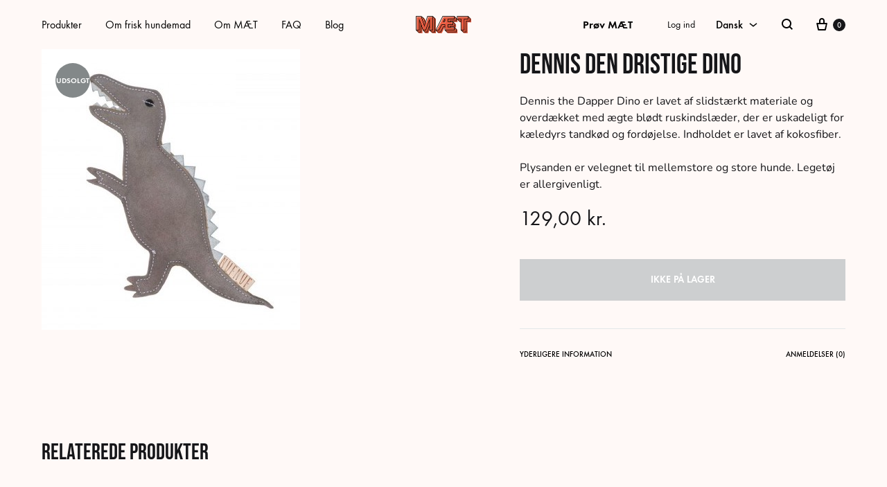

--- FILE ---
content_type: text/html; charset=UTF-8
request_url: https://maetpets.com/produkt/dinosaur-legetoej-dennis/
body_size: 48086
content:
<!doctype html>
<html lang="da-DK" prefix="og: https://ogp.me/ns#">
<head><meta charset="UTF-8"><script>if(navigator.userAgent.match(/MSIE|Internet Explorer/i)||navigator.userAgent.match(/Trident\/7\..*?rv:11/i)){var href=document.location.href;if(!href.match(/[?&]nowprocket/)){if(href.indexOf("?")==-1){if(href.indexOf("#")==-1){document.location.href=href+"?nowprocket=1"}else{document.location.href=href.replace("#","?nowprocket=1#")}}else{if(href.indexOf("#")==-1){document.location.href=href+"&nowprocket=1"}else{document.location.href=href.replace("#","&nowprocket=1#")}}}}</script><script>(()=>{class RocketLazyLoadScripts{constructor(){this.v="2.0.4",this.userEvents=["keydown","keyup","mousedown","mouseup","mousemove","mouseover","mouseout","touchmove","touchstart","touchend","touchcancel","wheel","click","dblclick","input"],this.attributeEvents=["onblur","onclick","oncontextmenu","ondblclick","onfocus","onmousedown","onmouseenter","onmouseleave","onmousemove","onmouseout","onmouseover","onmouseup","onmousewheel","onscroll","onsubmit"]}async t(){this.i(),this.o(),/iP(ad|hone)/.test(navigator.userAgent)&&this.h(),this.u(),this.l(this),this.m(),this.k(this),this.p(this),this._(),await Promise.all([this.R(),this.L()]),this.lastBreath=Date.now(),this.S(this),this.P(),this.D(),this.O(),this.M(),await this.C(this.delayedScripts.normal),await this.C(this.delayedScripts.defer),await this.C(this.delayedScripts.async),await this.T(),await this.F(),await this.j(),await this.A(),window.dispatchEvent(new Event("rocket-allScriptsLoaded")),this.everythingLoaded=!0,this.lastTouchEnd&&await new Promise(t=>setTimeout(t,500-Date.now()+this.lastTouchEnd)),this.I(),this.H(),this.U(),this.W()}i(){this.CSPIssue=sessionStorage.getItem("rocketCSPIssue"),document.addEventListener("securitypolicyviolation",t=>{this.CSPIssue||"script-src-elem"!==t.violatedDirective||"data"!==t.blockedURI||(this.CSPIssue=!0,sessionStorage.setItem("rocketCSPIssue",!0))},{isRocket:!0})}o(){window.addEventListener("pageshow",t=>{this.persisted=t.persisted,this.realWindowLoadedFired=!0},{isRocket:!0}),window.addEventListener("pagehide",()=>{this.onFirstUserAction=null},{isRocket:!0})}h(){let t;function e(e){t=e}window.addEventListener("touchstart",e,{isRocket:!0}),window.addEventListener("touchend",function i(o){o.changedTouches[0]&&t.changedTouches[0]&&Math.abs(o.changedTouches[0].pageX-t.changedTouches[0].pageX)<10&&Math.abs(o.changedTouches[0].pageY-t.changedTouches[0].pageY)<10&&o.timeStamp-t.timeStamp<200&&(window.removeEventListener("touchstart",e,{isRocket:!0}),window.removeEventListener("touchend",i,{isRocket:!0}),"INPUT"===o.target.tagName&&"text"===o.target.type||(o.target.dispatchEvent(new TouchEvent("touchend",{target:o.target,bubbles:!0})),o.target.dispatchEvent(new MouseEvent("mouseover",{target:o.target,bubbles:!0})),o.target.dispatchEvent(new PointerEvent("click",{target:o.target,bubbles:!0,cancelable:!0,detail:1,clientX:o.changedTouches[0].clientX,clientY:o.changedTouches[0].clientY})),event.preventDefault()))},{isRocket:!0})}q(t){this.userActionTriggered||("mousemove"!==t.type||this.firstMousemoveIgnored?"keyup"===t.type||"mouseover"===t.type||"mouseout"===t.type||(this.userActionTriggered=!0,this.onFirstUserAction&&this.onFirstUserAction()):this.firstMousemoveIgnored=!0),"click"===t.type&&t.preventDefault(),t.stopPropagation(),t.stopImmediatePropagation(),"touchstart"===this.lastEvent&&"touchend"===t.type&&(this.lastTouchEnd=Date.now()),"click"===t.type&&(this.lastTouchEnd=0),this.lastEvent=t.type,t.composedPath&&t.composedPath()[0].getRootNode()instanceof ShadowRoot&&(t.rocketTarget=t.composedPath()[0]),this.savedUserEvents.push(t)}u(){this.savedUserEvents=[],this.userEventHandler=this.q.bind(this),this.userEvents.forEach(t=>window.addEventListener(t,this.userEventHandler,{passive:!1,isRocket:!0})),document.addEventListener("visibilitychange",this.userEventHandler,{isRocket:!0})}U(){this.userEvents.forEach(t=>window.removeEventListener(t,this.userEventHandler,{passive:!1,isRocket:!0})),document.removeEventListener("visibilitychange",this.userEventHandler,{isRocket:!0}),this.savedUserEvents.forEach(t=>{(t.rocketTarget||t.target).dispatchEvent(new window[t.constructor.name](t.type,t))})}m(){const t="return false",e=Array.from(this.attributeEvents,t=>"data-rocket-"+t),i="["+this.attributeEvents.join("],[")+"]",o="[data-rocket-"+this.attributeEvents.join("],[data-rocket-")+"]",s=(e,i,o)=>{o&&o!==t&&(e.setAttribute("data-rocket-"+i,o),e["rocket"+i]=new Function("event",o),e.setAttribute(i,t))};new MutationObserver(t=>{for(const n of t)"attributes"===n.type&&(n.attributeName.startsWith("data-rocket-")||this.everythingLoaded?n.attributeName.startsWith("data-rocket-")&&this.everythingLoaded&&this.N(n.target,n.attributeName.substring(12)):s(n.target,n.attributeName,n.target.getAttribute(n.attributeName))),"childList"===n.type&&n.addedNodes.forEach(t=>{if(t.nodeType===Node.ELEMENT_NODE)if(this.everythingLoaded)for(const i of[t,...t.querySelectorAll(o)])for(const t of i.getAttributeNames())e.includes(t)&&this.N(i,t.substring(12));else for(const e of[t,...t.querySelectorAll(i)])for(const t of e.getAttributeNames())this.attributeEvents.includes(t)&&s(e,t,e.getAttribute(t))})}).observe(document,{subtree:!0,childList:!0,attributeFilter:[...this.attributeEvents,...e]})}I(){this.attributeEvents.forEach(t=>{document.querySelectorAll("[data-rocket-"+t+"]").forEach(e=>{this.N(e,t)})})}N(t,e){const i=t.getAttribute("data-rocket-"+e);i&&(t.setAttribute(e,i),t.removeAttribute("data-rocket-"+e))}k(t){Object.defineProperty(HTMLElement.prototype,"onclick",{get(){return this.rocketonclick||null},set(e){this.rocketonclick=e,this.setAttribute(t.everythingLoaded?"onclick":"data-rocket-onclick","this.rocketonclick(event)")}})}S(t){function e(e,i){let o=e[i];e[i]=null,Object.defineProperty(e,i,{get:()=>o,set(s){t.everythingLoaded?o=s:e["rocket"+i]=o=s}})}e(document,"onreadystatechange"),e(window,"onload"),e(window,"onpageshow");try{Object.defineProperty(document,"readyState",{get:()=>t.rocketReadyState,set(e){t.rocketReadyState=e},configurable:!0}),document.readyState="loading"}catch(t){console.log("WPRocket DJE readyState conflict, bypassing")}}l(t){this.originalAddEventListener=EventTarget.prototype.addEventListener,this.originalRemoveEventListener=EventTarget.prototype.removeEventListener,this.savedEventListeners=[],EventTarget.prototype.addEventListener=function(e,i,o){o&&o.isRocket||!t.B(e,this)&&!t.userEvents.includes(e)||t.B(e,this)&&!t.userActionTriggered||e.startsWith("rocket-")||t.everythingLoaded?t.originalAddEventListener.call(this,e,i,o):(t.savedEventListeners.push({target:this,remove:!1,type:e,func:i,options:o}),"mouseenter"!==e&&"mouseleave"!==e||t.originalAddEventListener.call(this,e,t.savedUserEvents.push,o))},EventTarget.prototype.removeEventListener=function(e,i,o){o&&o.isRocket||!t.B(e,this)&&!t.userEvents.includes(e)||t.B(e,this)&&!t.userActionTriggered||e.startsWith("rocket-")||t.everythingLoaded?t.originalRemoveEventListener.call(this,e,i,o):t.savedEventListeners.push({target:this,remove:!0,type:e,func:i,options:o})}}J(t,e){this.savedEventListeners=this.savedEventListeners.filter(i=>{let o=i.type,s=i.target||window;return e!==o||t!==s||(this.B(o,s)&&(i.type="rocket-"+o),this.$(i),!1)})}H(){EventTarget.prototype.addEventListener=this.originalAddEventListener,EventTarget.prototype.removeEventListener=this.originalRemoveEventListener,this.savedEventListeners.forEach(t=>this.$(t))}$(t){t.remove?this.originalRemoveEventListener.call(t.target,t.type,t.func,t.options):this.originalAddEventListener.call(t.target,t.type,t.func,t.options)}p(t){let e;function i(e){return t.everythingLoaded?e:e.split(" ").map(t=>"load"===t||t.startsWith("load.")?"rocket-jquery-load":t).join(" ")}function o(o){function s(e){const s=o.fn[e];o.fn[e]=o.fn.init.prototype[e]=function(){return this[0]===window&&t.userActionTriggered&&("string"==typeof arguments[0]||arguments[0]instanceof String?arguments[0]=i(arguments[0]):"object"==typeof arguments[0]&&Object.keys(arguments[0]).forEach(t=>{const e=arguments[0][t];delete arguments[0][t],arguments[0][i(t)]=e})),s.apply(this,arguments),this}}if(o&&o.fn&&!t.allJQueries.includes(o)){const e={DOMContentLoaded:[],"rocket-DOMContentLoaded":[]};for(const t in e)document.addEventListener(t,()=>{e[t].forEach(t=>t())},{isRocket:!0});o.fn.ready=o.fn.init.prototype.ready=function(i){function s(){parseInt(o.fn.jquery)>2?setTimeout(()=>i.bind(document)(o)):i.bind(document)(o)}return"function"==typeof i&&(t.realDomReadyFired?!t.userActionTriggered||t.fauxDomReadyFired?s():e["rocket-DOMContentLoaded"].push(s):e.DOMContentLoaded.push(s)),o([])},s("on"),s("one"),s("off"),t.allJQueries.push(o)}e=o}t.allJQueries=[],o(window.jQuery),Object.defineProperty(window,"jQuery",{get:()=>e,set(t){o(t)}})}P(){const t=new Map;document.write=document.writeln=function(e){const i=document.currentScript,o=document.createRange(),s=i.parentElement;let n=t.get(i);void 0===n&&(n=i.nextSibling,t.set(i,n));const c=document.createDocumentFragment();o.setStart(c,0),c.appendChild(o.createContextualFragment(e)),s.insertBefore(c,n)}}async R(){return new Promise(t=>{this.userActionTriggered?t():this.onFirstUserAction=t})}async L(){return new Promise(t=>{document.addEventListener("DOMContentLoaded",()=>{this.realDomReadyFired=!0,t()},{isRocket:!0})})}async j(){return this.realWindowLoadedFired?Promise.resolve():new Promise(t=>{window.addEventListener("load",t,{isRocket:!0})})}M(){this.pendingScripts=[];this.scriptsMutationObserver=new MutationObserver(t=>{for(const e of t)e.addedNodes.forEach(t=>{"SCRIPT"!==t.tagName||t.noModule||t.isWPRocket||this.pendingScripts.push({script:t,promise:new Promise(e=>{const i=()=>{const i=this.pendingScripts.findIndex(e=>e.script===t);i>=0&&this.pendingScripts.splice(i,1),e()};t.addEventListener("load",i,{isRocket:!0}),t.addEventListener("error",i,{isRocket:!0}),setTimeout(i,1e3)})})})}),this.scriptsMutationObserver.observe(document,{childList:!0,subtree:!0})}async F(){await this.X(),this.pendingScripts.length?(await this.pendingScripts[0].promise,await this.F()):this.scriptsMutationObserver.disconnect()}D(){this.delayedScripts={normal:[],async:[],defer:[]},document.querySelectorAll("script[type$=rocketlazyloadscript]").forEach(t=>{t.hasAttribute("data-rocket-src")?t.hasAttribute("async")&&!1!==t.async?this.delayedScripts.async.push(t):t.hasAttribute("defer")&&!1!==t.defer||"module"===t.getAttribute("data-rocket-type")?this.delayedScripts.defer.push(t):this.delayedScripts.normal.push(t):this.delayedScripts.normal.push(t)})}async _(){await this.L();let t=[];document.querySelectorAll("script[type$=rocketlazyloadscript][data-rocket-src]").forEach(e=>{let i=e.getAttribute("data-rocket-src");if(i&&!i.startsWith("data:")){i.startsWith("//")&&(i=location.protocol+i);try{const o=new URL(i).origin;o!==location.origin&&t.push({src:o,crossOrigin:e.crossOrigin||"module"===e.getAttribute("data-rocket-type")})}catch(t){}}}),t=[...new Map(t.map(t=>[JSON.stringify(t),t])).values()],this.Y(t,"preconnect")}async G(t){if(await this.K(),!0!==t.noModule||!("noModule"in HTMLScriptElement.prototype))return new Promise(e=>{let i;function o(){(i||t).setAttribute("data-rocket-status","executed"),e()}try{if(navigator.userAgent.includes("Firefox/")||""===navigator.vendor||this.CSPIssue)i=document.createElement("script"),[...t.attributes].forEach(t=>{let e=t.nodeName;"type"!==e&&("data-rocket-type"===e&&(e="type"),"data-rocket-src"===e&&(e="src"),i.setAttribute(e,t.nodeValue))}),t.text&&(i.text=t.text),t.nonce&&(i.nonce=t.nonce),i.hasAttribute("src")?(i.addEventListener("load",o,{isRocket:!0}),i.addEventListener("error",()=>{i.setAttribute("data-rocket-status","failed-network"),e()},{isRocket:!0}),setTimeout(()=>{i.isConnected||e()},1)):(i.text=t.text,o()),i.isWPRocket=!0,t.parentNode.replaceChild(i,t);else{const i=t.getAttribute("data-rocket-type"),s=t.getAttribute("data-rocket-src");i?(t.type=i,t.removeAttribute("data-rocket-type")):t.removeAttribute("type"),t.addEventListener("load",o,{isRocket:!0}),t.addEventListener("error",i=>{this.CSPIssue&&i.target.src.startsWith("data:")?(console.log("WPRocket: CSP fallback activated"),t.removeAttribute("src"),this.G(t).then(e)):(t.setAttribute("data-rocket-status","failed-network"),e())},{isRocket:!0}),s?(t.fetchPriority="high",t.removeAttribute("data-rocket-src"),t.src=s):t.src="data:text/javascript;base64,"+window.btoa(unescape(encodeURIComponent(t.text)))}}catch(i){t.setAttribute("data-rocket-status","failed-transform"),e()}});t.setAttribute("data-rocket-status","skipped")}async C(t){const e=t.shift();return e?(e.isConnected&&await this.G(e),this.C(t)):Promise.resolve()}O(){this.Y([...this.delayedScripts.normal,...this.delayedScripts.defer,...this.delayedScripts.async],"preload")}Y(t,e){this.trash=this.trash||[];let i=!0;var o=document.createDocumentFragment();t.forEach(t=>{const s=t.getAttribute&&t.getAttribute("data-rocket-src")||t.src;if(s&&!s.startsWith("data:")){const n=document.createElement("link");n.href=s,n.rel=e,"preconnect"!==e&&(n.as="script",n.fetchPriority=i?"high":"low"),t.getAttribute&&"module"===t.getAttribute("data-rocket-type")&&(n.crossOrigin=!0),t.crossOrigin&&(n.crossOrigin=t.crossOrigin),t.integrity&&(n.integrity=t.integrity),t.nonce&&(n.nonce=t.nonce),o.appendChild(n),this.trash.push(n),i=!1}}),document.head.appendChild(o)}W(){this.trash.forEach(t=>t.remove())}async T(){try{document.readyState="interactive"}catch(t){}this.fauxDomReadyFired=!0;try{await this.K(),this.J(document,"readystatechange"),document.dispatchEvent(new Event("rocket-readystatechange")),await this.K(),document.rocketonreadystatechange&&document.rocketonreadystatechange(),await this.K(),this.J(document,"DOMContentLoaded"),document.dispatchEvent(new Event("rocket-DOMContentLoaded")),await this.K(),this.J(window,"DOMContentLoaded"),window.dispatchEvent(new Event("rocket-DOMContentLoaded"))}catch(t){console.error(t)}}async A(){try{document.readyState="complete"}catch(t){}try{await this.K(),this.J(document,"readystatechange"),document.dispatchEvent(new Event("rocket-readystatechange")),await this.K(),document.rocketonreadystatechange&&document.rocketonreadystatechange(),await this.K(),this.J(window,"load"),window.dispatchEvent(new Event("rocket-load")),await this.K(),window.rocketonload&&window.rocketonload(),await this.K(),this.allJQueries.forEach(t=>t(window).trigger("rocket-jquery-load")),await this.K(),this.J(window,"pageshow");const t=new Event("rocket-pageshow");t.persisted=this.persisted,window.dispatchEvent(t),await this.K(),window.rocketonpageshow&&window.rocketonpageshow({persisted:this.persisted})}catch(t){console.error(t)}}async K(){Date.now()-this.lastBreath>45&&(await this.X(),this.lastBreath=Date.now())}async X(){return document.hidden?new Promise(t=>setTimeout(t)):new Promise(t=>requestAnimationFrame(t))}B(t,e){return e===document&&"readystatechange"===t||(e===document&&"DOMContentLoaded"===t||(e===window&&"DOMContentLoaded"===t||(e===window&&"load"===t||e===window&&"pageshow"===t)))}static run(){(new RocketLazyLoadScripts).t()}}RocketLazyLoadScripts.run()})();</script>
	
	<meta name="viewport" content="width=device-width, initial-scale=1">
	<link rel="profile" href="https://gmpg.org/xfn/11">

	<link rel="alternate" hreflang="da" href="https://maetpets.com/produkt/dinosaur-legetoej-dennis/" />
<link rel="alternate" hreflang="sv" href="https://maetpets.com/sv/produkt/dinosaurie-leksak-dennis/" />
<link rel="alternate" hreflang="de" href="https://maetpets.com/de/produkt/dinosaurier-spielzeug-dennis/" />
<link rel="alternate" hreflang="no" href="https://maetpets.com/no/produkt/dinosaur-leke-dennis/" />
<link rel="alternate" hreflang="en" href="https://maetpets.com/en/product/dinosaur-toy-dennis/" />
<link rel="alternate" hreflang="x-default" href="https://maetpets.com/produkt/dinosaur-legetoej-dennis/" />
<link rel="preload" href="https://maetpets.com/wp-content/themes/konte/fonts/functionpro-light-webfont.woff2" as="font" type="font/woff2" crossorigin><link rel="preload" href="https://maetpets.com/wp-content/themes/konte/fonts/functionpro-book-webfont.woff2" as="font" type="font/woff2" crossorigin><link rel="preload" href="https://maetpets.com/wp-content/themes/konte/fonts/functionpro-medium-webfont.woff2" as="font" type="font/woff2" crossorigin><link rel="preload" href="https://maetpets.com/wp-content/themes/konte/fonts/functionpro-demi-webfont.woff2" as="font" type="font/woff2" crossorigin><link rel="preload" href="https://maetpets.com/wp-content/themes/konte/fonts/functionpro-bold-webfont.woff2" as="font" type="font/woff2" crossorigin>
<!-- Google Tag Manager by PYS -->
    <script type="rocketlazyloadscript" data-cfasync="false" data-pagespeed-no-defer>
	    window.dataLayerPYS = window.dataLayerPYS || [];
	</script>
<!-- End Google Tag Manager by PYS -->
<!-- Google Tag Manager by PYS -->
<script type="rocketlazyloadscript" data-cfasync="false" data-pagespeed-no-defer>
	var pys_datalayer_name = "dataLayer";
	window.dataLayerPYS = window.dataLayerPYS || [];</script> 
<!-- End Google Tag Manager by PYS -->
<!-- Søgemaskine-optimering af Rank Math - https://rankmath.com/ -->
<title>Dinosaur Legetøj til hunde| Dennis den Dristige Dino | MÆT</title>
<meta name="description" content="Dinosaur legetøj til hunde - Slidstærkt materiale og overdækket med ægte blødt ruskindslæder. Allergivenlig da indhold er kokosfiber."/>
<meta name="robots" content="follow, index, max-snippet:-1, max-video-preview:-1, max-image-preview:large"/>
<link rel="canonical" href="https://maetpets.com/produkt/dinosaur-legetoej-dennis/" />
<meta property="og:locale" content="da_DK" />
<meta property="og:type" content="product" />
<meta property="og:title" content="Dinosaur Legetøj til hunde| Dennis den Dristige Dino | MÆT" />
<meta property="og:description" content="Dinosaur legetøj til hunde - Slidstærkt materiale og overdækket med ægte blødt ruskindslæder. Allergivenlig da indhold er kokosfiber." />
<meta property="og:url" content="https://maetpets.com/produkt/dinosaur-legetoej-dennis/" />
<meta property="og:site_name" content="MÆT" />
<meta property="og:updated_time" content="2024-11-17T20:38:13+01:00" />
<meta property="og:image" content="https://maetpets.com/wp-content/uploads/dinosaur-legetoej-dennis-maet-pets.jpg" />
<meta property="og:image:secure_url" content="https://maetpets.com/wp-content/uploads/dinosaur-legetoej-dennis-maet-pets.jpg" />
<meta property="og:image:width" content="373" />
<meta property="og:image:height" content="405" />
<meta property="og:image:alt" content="Dinosaur legetøj Dennis the Dapper Dino" />
<meta property="og:image:type" content="image/jpeg" />
<meta property="product:brand" content="Nuf Nuf" />
<meta property="product:price:amount" content="129" />
<meta property="product:price:currency" content="DKK" />
<meta name="twitter:card" content="summary_large_image" />
<meta name="twitter:title" content="Dinosaur Legetøj til hunde| Dennis den Dristige Dino | MÆT" />
<meta name="twitter:description" content="Dinosaur legetøj til hunde - Slidstærkt materiale og overdækket med ægte blødt ruskindslæder. Allergivenlig da indhold er kokosfiber." />
<meta name="twitter:site" content="@maetpets" />
<meta name="twitter:creator" content="@maetpets" />
<meta name="twitter:image" content="https://maetpets.com/wp-content/uploads/dinosaur-legetoej-dennis-maet-pets.jpg" />
<meta name="twitter:label1" content="Pris" />
<meta name="twitter:data1" content="129,00&nbsp;kr." />
<meta name="twitter:label2" content="Tilgængelighed" />
<meta name="twitter:data2" content="Ikke på lager" />
<script type="application/ld+json" class="rank-math-schema">{"@context":"https://schema.org","@graph":[{"@type":"Place","@id":"https://maetpets.com/#place","address":{"@type":"PostalAddress","streetAddress":"\u00c5rhusgade 60","addressRegion":"Copenhagen","postalCode":"2100","addressCountry":"Denmark"}},{"@type":["PetStore","Organization"],"@id":"https://maetpets.com/#organization","name":"M\u00c6T Pets","url":"https://maetpets.com","sameAs":["https://facebook.com/maetpets","https://twitter.com/maetpets"],"email":"wuf@maetpets.com","address":{"@type":"PostalAddress","streetAddress":"\u00c5rhusgade 60","addressRegion":"Copenhagen","postalCode":"2100","addressCountry":"Denmark"},"logo":{"@type":"ImageObject","@id":"https://maetpets.com/#logo","url":"https://maetpets.com/wp-content/uploads/2020/10/cropped-Maet_logo_salmon_social-1.png","contentUrl":"https://maetpets.com/wp-content/uploads/2020/10/cropped-Maet_logo_salmon_social-1.png","caption":"M\u00c6T Pets","inLanguage":"da-DK","width":"512","height":"512"},"priceRange":"$$","openingHours":["Monday,Tuesday,Wednesday,Thursday,Friday 09:00-17:00"],"location":{"@id":"https://maetpets.com/#place"},"image":{"@id":"https://maetpets.com/#logo"},"telephone":"+4589805155"},{"@type":"WebSite","@id":"https://maetpets.com/#website","url":"https://maetpets.com","name":"M\u00c6T Pets","publisher":{"@id":"https://maetpets.com/#organization"},"inLanguage":"da-DK"},{"@type":"ImageObject","@id":"https://maetpets.com/wp-content/uploads/dinosaur-legetoej-dennis-maet-pets.jpg","url":"https://maetpets.com/wp-content/uploads/dinosaur-legetoej-dennis-maet-pets.jpg","width":"373","height":"405","caption":"Dinosaur leget\u00f8j Dennis the Dapper Dino","inLanguage":"da-DK"},{"@type":"BreadcrumbList","@id":"https://maetpets.com/produkt/dinosaur-legetoej-dennis/#breadcrumb","itemListElement":[{"@type":"ListItem","position":"1","item":{"@id":"https://maetpets.com","name":"Home"}},{"@type":"ListItem","position":"2","item":{"@id":"https://maetpets.com/vare-kategori/hundelegetoej/hundebamser/","name":"Hundebamser"}},{"@type":"ListItem","position":"3","item":{"@id":"https://maetpets.com/produkt/dinosaur-legetoej-dennis/","name":"Dennis den Dristige Dino"}}]},{"@type":"ItemPage","@id":"https://maetpets.com/produkt/dinosaur-legetoej-dennis/#webpage","url":"https://maetpets.com/produkt/dinosaur-legetoej-dennis/","name":"Dinosaur Leget\u00f8j til hunde| Dennis den Dristige Dino | M\u00c6T","datePublished":"2022-05-13T18:06:13+02:00","dateModified":"2024-11-17T20:38:13+01:00","isPartOf":{"@id":"https://maetpets.com/#website"},"primaryImageOfPage":{"@id":"https://maetpets.com/wp-content/uploads/dinosaur-legetoej-dennis-maet-pets.jpg"},"inLanguage":"da-DK","breadcrumb":{"@id":"https://maetpets.com/produkt/dinosaur-legetoej-dennis/#breadcrumb"}},{"@type":"Product","brand":{"@type":"Brand","name":"Nuf Nuf"},"name":"Dinosaur Leget\u00f8j til hunde| Dennis den Dristige Dino | M\u00c6T","description":"Dinosaur leget\u00f8j til hunde - Slidst\u00e6rkt materiale og overd\u00e6kket med \u00e6gte bl\u00f8dt ruskindsl\u00e6der. Allergivenlig da indhold er kokosfiber.","sku":"NUF710","category":"Hundeleget\u00f8j &gt; Hundebamser","mainEntityOfPage":{"@id":"https://maetpets.com/produkt/dinosaur-legetoej-dennis/#webpage"},"weight":{"@type":"QuantitativeValue","unitCode":"KGM","value":"0.1"},"height":{"@type":"QuantitativeValue","unitCode":"CMT","value":"5"},"width":{"@type":"QuantitativeValue","unitCode":"CMT","value":"20"},"depth":{"@type":"QuantitativeValue","unitCode":"CMT","value":"20"},"image":[{"@type":"ImageObject","url":"https://maetpets.com/wp-content/uploads/dinosaur-legetoej-dennis-maet-pets.jpg","height":"405","width":"373"}],"offers":{"@type":"Offer","price":"129.00","priceCurrency":"DKK","priceValidUntil":"2027-12-31","availability":"http://schema.org/OutOfStock","itemCondition":"NewCondition","url":"https://maetpets.com/produkt/dinosaur-legetoej-dennis/","seller":{"@type":"Organization","@id":"https://maetpets.com/","name":"M\u00c6T Pets","url":"https://maetpets.com","logo":"https://maetpets.com/wp-content/uploads/2020/10/cropped-Maet_logo_salmon_social-1.png"},"priceSpecification":{"price":"129","priceCurrency":"DKK","valueAddedTaxIncluded":"true"}},"additionalProperty":[{"@type":"PropertyValue","name":"pa_brand","value":"Nuf Nuf"},{"@type":"PropertyValue","name":"pa_materiale","value":"L\u00e6der, Kokosfibre"}],"@id":"https://maetpets.com/produkt/dinosaur-legetoej-dennis/#richSnippet"}]}</script>
<!-- /Rank Math WordPress SEO plugin -->

<script type="rocketlazyloadscript" data-rocket-type='application/javascript' id='pys-version-script'>console.log('PixelYourSite PRO version 12.2.7.1');</script>
<link rel='dns-prefetch' href='//static.klaviyo.com' />
<link rel='dns-prefetch' href='//widget.trustpilot.com' />

<link rel="alternate" type="application/rss+xml" title="MÆT &raquo; Feed" href="https://maetpets.com/feed/" />
<link rel="alternate" type="application/rss+xml" title="MÆT &raquo;-kommentar-feed" href="https://maetpets.com/comments/feed/" />
<link rel="alternate" type="application/rss+xml" title="MÆT &raquo; Dennis den Dristige Dino-kommentar-feed" href="https://maetpets.com/produkt/dinosaur-legetoej-dennis/feed/" />
<link rel="alternate" title="oEmbed (JSON)" type="application/json+oembed" href="https://maetpets.com/wp-json/oembed/1.0/embed?url=https%3A%2F%2Fmaetpets.com%2Fprodukt%2Fdinosaur-legetoej-dennis%2F" />
<link rel="alternate" title="oEmbed (XML)" type="text/xml+oembed" href="https://maetpets.com/wp-json/oembed/1.0/embed?url=https%3A%2F%2Fmaetpets.com%2Fprodukt%2Fdinosaur-legetoej-dennis%2F&#038;format=xml" />
<style id='wp-img-auto-sizes-contain-inline-css' type='text/css'>
img:is([sizes=auto i],[sizes^="auto," i]){contain-intrinsic-size:3000px 1500px}
/*# sourceURL=wp-img-auto-sizes-contain-inline-css */
</style>
<link data-minify="1" rel='stylesheet' id='wc-blocks-integration-css' href='https://maetpets.com/wp-content/cache/min/1/wp-content/plugins/woocommerce-subscriptions/vendor/woocommerce/subscriptions-core/build/index.css?ver=1767560187' type='text/css' media='all' />
<style id='wp-emoji-styles-inline-css' type='text/css'>

	img.wp-smiley, img.emoji {
		display: inline !important;
		border: none !important;
		box-shadow: none !important;
		height: 1em !important;
		width: 1em !important;
		margin: 0 0.07em !important;
		vertical-align: -0.1em !important;
		background: none !important;
		padding: 0 !important;
	}
/*# sourceURL=wp-emoji-styles-inline-css */
</style>
<link rel='stylesheet' id='wp-block-library-css' href='https://maetpets.com/wp-includes/css/dist/block-library/style.min.css?ver=6.9' type='text/css' media='all' />
<link data-minify="1" rel='stylesheet' id='wc-blocks-style-css' href='https://maetpets.com/wp-content/cache/min/1/wp-content/plugins/woocommerce/assets/client/blocks/wc-blocks.css?ver=1767560187' type='text/css' media='all' />
<style id='global-styles-inline-css' type='text/css'>
:root{--wp--preset--aspect-ratio--square: 1;--wp--preset--aspect-ratio--4-3: 4/3;--wp--preset--aspect-ratio--3-4: 3/4;--wp--preset--aspect-ratio--3-2: 3/2;--wp--preset--aspect-ratio--2-3: 2/3;--wp--preset--aspect-ratio--16-9: 16/9;--wp--preset--aspect-ratio--9-16: 9/16;--wp--preset--color--black: #000000;--wp--preset--color--cyan-bluish-gray: #abb8c3;--wp--preset--color--white: #ffffff;--wp--preset--color--pale-pink: #f78da7;--wp--preset--color--vivid-red: #cf2e2e;--wp--preset--color--luminous-vivid-orange: #ff6900;--wp--preset--color--luminous-vivid-amber: #fcb900;--wp--preset--color--light-green-cyan: #7bdcb5;--wp--preset--color--vivid-green-cyan: #00d084;--wp--preset--color--pale-cyan-blue: #8ed1fc;--wp--preset--color--vivid-cyan-blue: #0693e3;--wp--preset--color--vivid-purple: #9b51e0;--wp--preset--gradient--vivid-cyan-blue-to-vivid-purple: linear-gradient(135deg,rgb(6,147,227) 0%,rgb(155,81,224) 100%);--wp--preset--gradient--light-green-cyan-to-vivid-green-cyan: linear-gradient(135deg,rgb(122,220,180) 0%,rgb(0,208,130) 100%);--wp--preset--gradient--luminous-vivid-amber-to-luminous-vivid-orange: linear-gradient(135deg,rgb(252,185,0) 0%,rgb(255,105,0) 100%);--wp--preset--gradient--luminous-vivid-orange-to-vivid-red: linear-gradient(135deg,rgb(255,105,0) 0%,rgb(207,46,46) 100%);--wp--preset--gradient--very-light-gray-to-cyan-bluish-gray: linear-gradient(135deg,rgb(238,238,238) 0%,rgb(169,184,195) 100%);--wp--preset--gradient--cool-to-warm-spectrum: linear-gradient(135deg,rgb(74,234,220) 0%,rgb(151,120,209) 20%,rgb(207,42,186) 40%,rgb(238,44,130) 60%,rgb(251,105,98) 80%,rgb(254,248,76) 100%);--wp--preset--gradient--blush-light-purple: linear-gradient(135deg,rgb(255,206,236) 0%,rgb(152,150,240) 100%);--wp--preset--gradient--blush-bordeaux: linear-gradient(135deg,rgb(254,205,165) 0%,rgb(254,45,45) 50%,rgb(107,0,62) 100%);--wp--preset--gradient--luminous-dusk: linear-gradient(135deg,rgb(255,203,112) 0%,rgb(199,81,192) 50%,rgb(65,88,208) 100%);--wp--preset--gradient--pale-ocean: linear-gradient(135deg,rgb(255,245,203) 0%,rgb(182,227,212) 50%,rgb(51,167,181) 100%);--wp--preset--gradient--electric-grass: linear-gradient(135deg,rgb(202,248,128) 0%,rgb(113,206,126) 100%);--wp--preset--gradient--midnight: linear-gradient(135deg,rgb(2,3,129) 0%,rgb(40,116,252) 100%);--wp--preset--font-size--small: 12px;--wp--preset--font-size--medium: 24px;--wp--preset--font-size--large: 40px;--wp--preset--font-size--x-large: 42px;--wp--preset--font-size--normal: 18px;--wp--preset--font-size--huge: 64px;--wp--preset--spacing--20: 0.44rem;--wp--preset--spacing--30: 0.67rem;--wp--preset--spacing--40: 1rem;--wp--preset--spacing--50: 1.5rem;--wp--preset--spacing--60: 2.25rem;--wp--preset--spacing--70: 3.38rem;--wp--preset--spacing--80: 5.06rem;--wp--preset--shadow--natural: 6px 6px 9px rgba(0, 0, 0, 0.2);--wp--preset--shadow--deep: 12px 12px 50px rgba(0, 0, 0, 0.4);--wp--preset--shadow--sharp: 6px 6px 0px rgba(0, 0, 0, 0.2);--wp--preset--shadow--outlined: 6px 6px 0px -3px rgb(255, 255, 255), 6px 6px rgb(0, 0, 0);--wp--preset--shadow--crisp: 6px 6px 0px rgb(0, 0, 0);}:where(.is-layout-flex){gap: 0.5em;}:where(.is-layout-grid){gap: 0.5em;}body .is-layout-flex{display: flex;}.is-layout-flex{flex-wrap: wrap;align-items: center;}.is-layout-flex > :is(*, div){margin: 0;}body .is-layout-grid{display: grid;}.is-layout-grid > :is(*, div){margin: 0;}:where(.wp-block-columns.is-layout-flex){gap: 2em;}:where(.wp-block-columns.is-layout-grid){gap: 2em;}:where(.wp-block-post-template.is-layout-flex){gap: 1.25em;}:where(.wp-block-post-template.is-layout-grid){gap: 1.25em;}.has-black-color{color: var(--wp--preset--color--black) !important;}.has-cyan-bluish-gray-color{color: var(--wp--preset--color--cyan-bluish-gray) !important;}.has-white-color{color: var(--wp--preset--color--white) !important;}.has-pale-pink-color{color: var(--wp--preset--color--pale-pink) !important;}.has-vivid-red-color{color: var(--wp--preset--color--vivid-red) !important;}.has-luminous-vivid-orange-color{color: var(--wp--preset--color--luminous-vivid-orange) !important;}.has-luminous-vivid-amber-color{color: var(--wp--preset--color--luminous-vivid-amber) !important;}.has-light-green-cyan-color{color: var(--wp--preset--color--light-green-cyan) !important;}.has-vivid-green-cyan-color{color: var(--wp--preset--color--vivid-green-cyan) !important;}.has-pale-cyan-blue-color{color: var(--wp--preset--color--pale-cyan-blue) !important;}.has-vivid-cyan-blue-color{color: var(--wp--preset--color--vivid-cyan-blue) !important;}.has-vivid-purple-color{color: var(--wp--preset--color--vivid-purple) !important;}.has-black-background-color{background-color: var(--wp--preset--color--black) !important;}.has-cyan-bluish-gray-background-color{background-color: var(--wp--preset--color--cyan-bluish-gray) !important;}.has-white-background-color{background-color: var(--wp--preset--color--white) !important;}.has-pale-pink-background-color{background-color: var(--wp--preset--color--pale-pink) !important;}.has-vivid-red-background-color{background-color: var(--wp--preset--color--vivid-red) !important;}.has-luminous-vivid-orange-background-color{background-color: var(--wp--preset--color--luminous-vivid-orange) !important;}.has-luminous-vivid-amber-background-color{background-color: var(--wp--preset--color--luminous-vivid-amber) !important;}.has-light-green-cyan-background-color{background-color: var(--wp--preset--color--light-green-cyan) !important;}.has-vivid-green-cyan-background-color{background-color: var(--wp--preset--color--vivid-green-cyan) !important;}.has-pale-cyan-blue-background-color{background-color: var(--wp--preset--color--pale-cyan-blue) !important;}.has-vivid-cyan-blue-background-color{background-color: var(--wp--preset--color--vivid-cyan-blue) !important;}.has-vivid-purple-background-color{background-color: var(--wp--preset--color--vivid-purple) !important;}.has-black-border-color{border-color: var(--wp--preset--color--black) !important;}.has-cyan-bluish-gray-border-color{border-color: var(--wp--preset--color--cyan-bluish-gray) !important;}.has-white-border-color{border-color: var(--wp--preset--color--white) !important;}.has-pale-pink-border-color{border-color: var(--wp--preset--color--pale-pink) !important;}.has-vivid-red-border-color{border-color: var(--wp--preset--color--vivid-red) !important;}.has-luminous-vivid-orange-border-color{border-color: var(--wp--preset--color--luminous-vivid-orange) !important;}.has-luminous-vivid-amber-border-color{border-color: var(--wp--preset--color--luminous-vivid-amber) !important;}.has-light-green-cyan-border-color{border-color: var(--wp--preset--color--light-green-cyan) !important;}.has-vivid-green-cyan-border-color{border-color: var(--wp--preset--color--vivid-green-cyan) !important;}.has-pale-cyan-blue-border-color{border-color: var(--wp--preset--color--pale-cyan-blue) !important;}.has-vivid-cyan-blue-border-color{border-color: var(--wp--preset--color--vivid-cyan-blue) !important;}.has-vivid-purple-border-color{border-color: var(--wp--preset--color--vivid-purple) !important;}.has-vivid-cyan-blue-to-vivid-purple-gradient-background{background: var(--wp--preset--gradient--vivid-cyan-blue-to-vivid-purple) !important;}.has-light-green-cyan-to-vivid-green-cyan-gradient-background{background: var(--wp--preset--gradient--light-green-cyan-to-vivid-green-cyan) !important;}.has-luminous-vivid-amber-to-luminous-vivid-orange-gradient-background{background: var(--wp--preset--gradient--luminous-vivid-amber-to-luminous-vivid-orange) !important;}.has-luminous-vivid-orange-to-vivid-red-gradient-background{background: var(--wp--preset--gradient--luminous-vivid-orange-to-vivid-red) !important;}.has-very-light-gray-to-cyan-bluish-gray-gradient-background{background: var(--wp--preset--gradient--very-light-gray-to-cyan-bluish-gray) !important;}.has-cool-to-warm-spectrum-gradient-background{background: var(--wp--preset--gradient--cool-to-warm-spectrum) !important;}.has-blush-light-purple-gradient-background{background: var(--wp--preset--gradient--blush-light-purple) !important;}.has-blush-bordeaux-gradient-background{background: var(--wp--preset--gradient--blush-bordeaux) !important;}.has-luminous-dusk-gradient-background{background: var(--wp--preset--gradient--luminous-dusk) !important;}.has-pale-ocean-gradient-background{background: var(--wp--preset--gradient--pale-ocean) !important;}.has-electric-grass-gradient-background{background: var(--wp--preset--gradient--electric-grass) !important;}.has-midnight-gradient-background{background: var(--wp--preset--gradient--midnight) !important;}.has-small-font-size{font-size: var(--wp--preset--font-size--small) !important;}.has-medium-font-size{font-size: var(--wp--preset--font-size--medium) !important;}.has-large-font-size{font-size: var(--wp--preset--font-size--large) !important;}.has-x-large-font-size{font-size: var(--wp--preset--font-size--x-large) !important;}
/*# sourceURL=global-styles-inline-css */
</style>

<style id='classic-theme-styles-inline-css' type='text/css'>
/*! This file is auto-generated */
.wp-block-button__link{color:#fff;background-color:#32373c;border-radius:9999px;box-shadow:none;text-decoration:none;padding:calc(.667em + 2px) calc(1.333em + 2px);font-size:1.125em}.wp-block-file__button{background:#32373c;color:#fff;text-decoration:none}
/*# sourceURL=/wp-includes/css/classic-themes.min.css */
</style>
<link data-minify="1" rel='stylesheet' id='konte-woocommerce-blocks-css' href='https://maetpets.com/wp-content/cache/min/1/wp-content/themes/konte/css/woocommerce-blocks.css?ver=1767560187' type='text/css' media='all' />
<link data-minify="1" rel='stylesheet' id='cookie-law-info-css' href='https://maetpets.com/wp-content/cache/min/1/wp-content/plugins/cookie-law-info/legacy/public/css/cookie-law-info-public.css?ver=1767560187' type='text/css' media='all' />
<link data-minify="1" rel='stylesheet' id='cookie-law-info-gdpr-css' href='https://maetpets.com/wp-content/cache/min/1/wp-content/plugins/cookie-law-info/legacy/public/css/cookie-law-info-gdpr.css?ver=1767560187' type='text/css' media='all' />
<link data-minify="1" rel='stylesheet' id='wpml-blocks-css' href='https://maetpets.com/wp-content/cache/min/1/wp-content/plugins/sitepress-multilingual-cms/dist/css/blocks/styles.css?ver=1767560187' type='text/css' media='all' />
<link rel='stylesheet' id='photoswipe-css' href='https://maetpets.com/wp-content/plugins/woocommerce/assets/css/photoswipe/photoswipe.min.css?ver=10.4.3' type='text/css' media='all' />
<link rel='stylesheet' id='photoswipe-default-skin-css' href='https://maetpets.com/wp-content/plugins/woocommerce/assets/css/photoswipe/default-skin/default-skin.min.css?ver=10.4.3' type='text/css' media='all' />
<style id='woocommerce-inline-inline-css' type='text/css'>
.woocommerce form .form-row .required { visibility: visible; }
/*# sourceURL=woocommerce-inline-inline-css */
</style>
<link data-minify="1" rel='stylesheet' id='wcboost-variation-swatches-css' href='https://maetpets.com/wp-content/cache/min/1/wp-content/plugins/wcboost-variation-swatches/assets/css/frontend.css?ver=1767560187' type='text/css' media='all' />
<style id='wcboost-variation-swatches-inline-css' type='text/css'>
:root { --wcboost-swatches-item-width: 18px; --wcboost-swatches-item-height: 18px; }
/*# sourceURL=wcboost-variation-swatches-inline-css */
</style>
<link data-minify="1" rel='stylesheet' id='wc-composite-css-css' href='https://maetpets.com/wp-content/cache/min/1/wp-content/plugins/woocommerce-composite-products/assets/css/frontend/woocommerce.css?ver=1767560187' type='text/css' media='all' />
<link data-minify="1" rel='stylesheet' id='wcsatt-css-css' href='https://maetpets.com/wp-content/cache/min/1/wp-content/plugins/woocommerce-all-products-for-subscriptions/assets/css/frontend/woocommerce.css?ver=1767560187' type='text/css' media='all' />
<link data-minify="1" rel='stylesheet' id='animate-css' href='https://maetpets.com/wp-content/cache/min/1/wp-content/themes/konte/css/animate.css?ver=1767560187' type='text/css' media='all' />
<link data-minify="1" rel='stylesheet' id='font-awesome-css' href='https://maetpets.com/wp-content/cache/min/1/wp-content/themes/konte/css/font-awesome.min.css?ver=1767560187' type='text/css' media='all' />
<link data-minify="1" rel='stylesheet' id='bootstrap-grid-css' href='https://maetpets.com/wp-content/cache/min/1/wp-content/themes/konte/css/bootstrap.css?ver=1767560187' type='text/css' media='all' />
<link data-minify="1" rel='stylesheet' id='konte-css' href='https://maetpets.com/wp-content/cache/min/1/wp-content/themes/konte/style.css?ver=1767560187' type='text/css' media='all' />
<style id='konte-inline-css' type='text/css'>
.topbar {height: 40px}:root { --header-main-height: 71px}:root { --header-bottom-height: 54px}.header-main, .header-v10 .site-branding, .header-v10 .header-main .header-right-items { height: 71px; }.header-bottom { height: 54px; }.header-mobile {height: 60px}.logo img {width: 80px;}.logo svg {width: 80px;height: auto;}.hamburger-screen-background { background-image: url(https://maetpets.com/wp-content/uploads/albus-maet-pets-e1640091230791.jpg); }
/*# sourceURL=konte-inline-css */
</style>
<link data-minify="1" rel='stylesheet' id='wc-cp-checkout-blocks-css' href='https://maetpets.com/wp-content/cache/min/1/wp-content/plugins/woocommerce-composite-products/assets/css/frontend/checkout-blocks.css?ver=1767560187' type='text/css' media='all' />
<link data-minify="1" rel='stylesheet' id='wc-pb-checkout-blocks-css' href='https://maetpets.com/wp-content/cache/min/1/wp-content/plugins/woocommerce-product-bundles/assets/css/frontend/checkout-blocks.css?ver=1767560187' type='text/css' media='all' />
<link data-minify="1" rel='stylesheet' id='wwp_single_product_page_css-css' href='https://maetpets.com/wp-content/cache/min/1/wp-content/plugins/woocommerce-wholesale-prices/css/frontend/product/wwp-single-product-page.css?ver=1767560368' type='text/css' media='all' />
<link data-minify="1" rel='stylesheet' id='konte-child-css' href='https://maetpets.com/wp-content/cache/min/1/wp-content/themes/maet-theme/style.css?ver=1767560187' type='text/css' media='all' />
<link data-minify="1" rel='stylesheet' id='select2-css' href='https://maetpets.com/wp-content/cache/min/1/wp-content/plugins/woocommerce/assets/css/select2.css?ver=1767560187' type='text/css' media='all' />
<link data-minify="1" rel='stylesheet' id='konte-woocommerce-css' href='https://maetpets.com/wp-content/cache/min/1/wp-content/themes/konte/woocommerce.css?ver=1767560187' type='text/css' media='all' />
<style id='konte-woocommerce-inline-css' type='text/css'>
.woocommerce div.product .product_title{font-family: Bebas Neue;font-size: 40px;}.woocommerce div.product .woocommerce-variation-description, .woocommerce div.product .woocommerce-product-details__short-description, .woocommerce .woocommerce-Tabs-panel--description{font-family: Nunito;font-size: 16px;}.woocommerce-badge.onsale {background-color: #ec5f43}.woocommerce-badge.new {background-color: #ffb453}.woocommerce-badge.featured {background-color: #ff736c}.woocommerce-badge.sold-out {background-color: #838889}

			:root {
				--wcboost-swatches-item-gap: 0;
			}
			.wcboost-variation-swatches--default {
				--wcboost-swatches-item-padding: 0px;
			}
			.wcboost-variation-swatches--catalog {
				--wcboost-swatches-item-gap: 16px;
				--wcboost-swatches-button-font-size: 14px;
				--wcboost-swatches-label-font-size: 14px;
			}
			.wcboost-variation-swatches--catalog .wcboost-variation-swatches__item {
				margin: 0;
			}
			.woocommerce .wcboost-variation-swatches--button .wcboost-variation-swatches__item {
				padding-top: 2px;
				padding-bottom: 2px;
				padding-left: calc(var(--wcboost-swatches-item-width) / 2);
				padding-right: calc(var(--wcboost-swatches-item-width) / 2);
			}
		
/*# sourceURL=konte-woocommerce-inline-css */
</style>
<link data-minify="1" rel='stylesheet' id='wc-bundle-style-css' href='https://maetpets.com/wp-content/cache/min/1/wp-content/plugins/woocommerce-product-bundles/assets/css/frontend/woocommerce.css?ver=1767560187' type='text/css' media='all' />
<script type="text/template" id="tmpl-variation-template">
	<div class="woocommerce-variation-description">{{{ data.variation.variation_description }}}</div>
	<div class="woocommerce-variation-price">{{{ data.variation.price_html }}}</div>
	<div class="woocommerce-variation-availability">{{{ data.variation.availability_html }}}</div>
</script>
<script type="text/template" id="tmpl-unavailable-variation-template">
	<p role="alert">Beklager, denne vare er ikke tilgængelig. Vælg venligst en anden kombination.</p>
</script>
<script type="text/javascript" id="wpml-cookie-js-extra">
/* <![CDATA[ */
var wpml_cookies = {"wp-wpml_current_language":{"value":"da","expires":1,"path":"/"}};
var wpml_cookies = {"wp-wpml_current_language":{"value":"da","expires":1,"path":"/"}};
//# sourceURL=wpml-cookie-js-extra
/* ]]> */
</script>
<script type="rocketlazyloadscript" data-minify="1" data-rocket-type="text/javascript" data-rocket-src="https://maetpets.com/wp-content/cache/min/1/wp-content/plugins/sitepress-multilingual-cms/res/js/cookies/language-cookie.js?ver=1767560188" id="wpml-cookie-js"></script>
<script type="text/javascript" id="jquery-core-js-extra">
/* <![CDATA[ */
var pysFacebookRest = {"restApiUrl":"https://maetpets.com/wp-json/pys-facebook/v1/event","debug":""};
//# sourceURL=jquery-core-js-extra
/* ]]> */
</script>
<script type="text/javascript" src="https://maetpets.com/wp-includes/js/jquery/jquery.min.js?ver=3.7.1" id="jquery-core-js"></script>
<script type="text/javascript" src="https://maetpets.com/wp-includes/js/jquery/jquery-migrate.min.js?ver=3.4.1" id="jquery-migrate-js"></script>
<script type="text/javascript" id="cookie-law-info-js-extra">
/* <![CDATA[ */
var Cli_Data = {"nn_cookie_ids":["IDE","_ga_85CLWFBD8H","_ga","_gcl_au","_gid","_gat_gtag_UA_168707817_2","__hstc","hubspotutk","CONSENT","__cf_bm","mailchimp_landing_site","__hssc","messagesUtk","wp-wpml_current_language","cookies.js","CookieLawInfoConsent","cookielawinfo-checkbox-necessary","cookielawinfo-checkbox-functional","cookielawinfo-checkbox-performance","cookielawinfo-checkbox-analytics","cookielawinfo-checkbox-advertisement","cookielawinfo-checkbox-others","__hssrc","JSESSIONID","YSC","VISITOR_INFO1_LIVE","test_cookie","_fbp","fr","_lscache_vary"],"cookielist":[],"non_necessary_cookies":{"necessary":["CookieLawInfoConsent","__hssrc","JSESSIONID"],"functional":["__cf_bm","mailchimp_landing_site","__hssc","messagesUtk"],"analytics":["pys_first_visit","pysTrafficSource","pys_landing_page","last_pysTrafficSource","last_pys_landing_page","_ga_*","pys_session_limit","pys_start_session","__kla_id","_gat_UA-*","_ga_85CLWFBD8H","_ga","_gcl_au","_gid","_gat_gtag_UA_168707817_2","__hstc","hubspotutk","CONSENT"],"advertisement":["yt.innertube::requests","yt.innertube::nextId","yt-remote-device-id","yt-remote-connected-devices","IDE","YSC","VISITOR_INFO1_LIVE","test_cookie","_fbp","fr"],"others":["wcml_client_currency","wcml_client_currency_language","pbid","VISITOR_PRIVACY_METADATA","_cfuvid","wp-wpml_current_language","cookies.js","_lscache_vary"]},"ccpaEnabled":"","ccpaRegionBased":"","ccpaBarEnabled":"","strictlyEnabled":["necessary","obligatoire"],"ccpaType":"gdpr","js_blocking":"1","custom_integration":"","triggerDomRefresh":"","secure_cookies":""};
var cli_cookiebar_settings = {"animate_speed_hide":"500","animate_speed_show":"500","background":"#fff9f7","border":"#b1a6a6c2","border_on":"","button_1_button_colour":"#ec5f43","button_1_button_hover":"#bd4c36","button_1_link_colour":"#fff9f7","button_1_as_button":"1","button_1_new_win":"","button_2_button_colour":"#333","button_2_button_hover":"#292929","button_2_link_colour":"#444","button_2_as_button":"","button_2_hidebar":"","button_3_button_colour":"#3566bb","button_3_button_hover":"#2a5296","button_3_link_colour":"#fff","button_3_as_button":"1","button_3_new_win":"","button_4_button_colour":"#000","button_4_button_hover":"#000000","button_4_link_colour":"#333333","button_4_as_button":"","button_7_button_colour":"#61a229","button_7_button_hover":"#4e8221","button_7_link_colour":"#fff","button_7_as_button":"1","button_7_new_win":"","font_family":"inherit","header_fix":"","notify_animate_hide":"1","notify_animate_show":"","notify_div_id":"#cookie-law-info-bar","notify_position_horizontal":"right","notify_position_vertical":"bottom","scroll_close":"","scroll_close_reload":"","accept_close_reload":"","reject_close_reload":"","showagain_tab":"","showagain_background":"#fff","showagain_border":"#000","showagain_div_id":"#cookie-law-info-again","showagain_x_position":"100px","text":"#2b1910","show_once_yn":"","show_once":"10000","logging_on":"","as_popup":"","popup_overlay":"1","bar_heading_text":"","cookie_bar_as":"banner","popup_showagain_position":"bottom-right","widget_position":"left"};
var log_object = {"ajax_url":"https://maetpets.com/wp-admin/admin-ajax.php"};
//# sourceURL=cookie-law-info-js-extra
/* ]]> */
</script>
<script type="rocketlazyloadscript" data-minify="1" data-rocket-type="text/javascript" data-rocket-src="https://maetpets.com/wp-content/cache/min/1/wp-content/plugins/cookie-law-info/legacy/public/js/cookie-law-info-public.js?ver=1767560188" id="cookie-law-info-js"></script>
<script type="text/javascript" id="tp-js-js-extra">
/* <![CDATA[ */
var trustpilot_settings = {"key":"vGB2XOiCaeCo9i0U","TrustpilotScriptUrl":"https://invitejs.trustpilot.com/tp.min.js","IntegrationAppUrl":"//ecommscript-integrationapp.trustpilot.com","PreviewScriptUrl":"//ecommplugins-scripts.trustpilot.com/v2.1/js/preview.min.js","PreviewCssUrl":"//ecommplugins-scripts.trustpilot.com/v2.1/css/preview.min.css","PreviewWPCssUrl":"//ecommplugins-scripts.trustpilot.com/v2.1/css/preview_wp.css","WidgetScriptUrl":"//widget.trustpilot.com/bootstrap/v5/tp.widget.bootstrap.min.js"};
//# sourceURL=tp-js-js-extra
/* ]]> */
</script>
<script type="rocketlazyloadscript" data-rocket-type="text/javascript" data-rocket-src="https://maetpets.com/wp-content/plugins/trustpilot-reviews/review/assets/js/headerScript.min.js?ver=1.0&#039; async=&#039;async" id="tp-js-js"></script>
<script type="rocketlazyloadscript" data-minify="1" data-rocket-type="text/javascript" data-rocket-src="https://maetpets.com/wp-content/cache/min/1/bootstrap/v5/tp.widget.bootstrap.min.js?ver=1767560188" id="widget-bootstrap-js"></script>
<script type="text/javascript" id="trustbox-js-extra">
/* <![CDATA[ */
var trustbox_settings = {"page":"product","sku":["NUF710","TRUSTPILOT_SKU_VALUE_241256"],"name":"Dennis den Dristige Dino"};
var trustpilot_trustbox_settings = {"trustboxes":[{"enabled":"enabled","snippet":"[base64]","customizations":"[base64]","defaults":"[base64]","page":"landing","position":"before","corner":"top: #{Y}px; left: #{X}px;","paddingx":"0","paddingy":"0","zindex":"1000","clear":"both","xpaths":"[base64]","sku":"TRUSTPILOT_SKU_VALUE_266920,","name":"LICKIMAT OH BOWL","widgetName":"Micro Review Count","repeatable":false,"uuid":"44ed1483-c00a-1578-f6c2-0cfd5e37ca31","error":null,"repeatXpath":{"xpathById":{"prefix":"","suffix":""},"xpathFromRoot":{"prefix":"","suffix":""}},"width":"100%","height":"24px","locale":"da-DK","theme":"light"},{"enabled":"enabled","snippet":"[base64]","customizations":"[base64]","defaults":"[base64]","page":"ahr0chm6ly9tywv0cgv0cy5jb20vchjvzhvrdc9zdgfydhbha2tllwh1bmrlzm9kzxitb25saw5llw==","position":"before","corner":"top: #{Y}px; left: #{X}px;","paddingx":"0","paddingy":"0","zindex":"1000","clear":"both","xpaths":"[base64]","sku":"TRUSTPILOT_SKU_VALUE_266920,","name":"LICKIMAT OH BOWL","widgetName":"Micro Review Count","repeatable":false,"uuid":"ea52649e-f207-f0c0-1355-6b3763baae75","error":null,"repeatXpath":{"xpathById":{"prefix":"","suffix":""},"xpathFromRoot":{"prefix":"","suffix":""}},"width":"100%","height":"24px","locale":"da-DK"},{"enabled":"enabled","snippet":"[base64]","customizations":"[base64]","defaults":"[base64]","page":"ahr0chm6ly9tywv0cgv0cy5jb20vchjvzhvrdc9odw5kzw1hywx0awrza2fzc2utznjpc2stahvuzgvmb2rlci1hym9ubmvtzw50lw==","position":"before","corner":"top: #{Y}px; left: #{X}px;","paddingx":"0","paddingy":"0","zindex":"1000","clear":"both","xpaths":"[base64]","sku":"TRUSTPILOT_SKU_VALUE_266920,","name":"LICKIMAT OH BOWL","widgetName":"Micro Review Count","repeatable":false,"uuid":"bddc281d-76ca-9c9b-7b3a-562bbc826ff0","error":null,"repeatXpath":{"xpathById":{"prefix":"","suffix":""},"xpathFromRoot":{"prefix":"","suffix":""}},"width":"100%","height":"24px","locale":"da-DK"},{"enabled":"enabled","snippet":"[base64]","customizations":"[base64]","defaults":"[base64]","page":"ahr0chm6ly9tywv0cgv0cy5jb20vahvuzgvmb2rlci8=","position":"before","corner":"top: #{Y}px; left: #{X}px;","paddingx":"","paddingy":"0","zindex":"1000","clear":"both","xpaths":"[base64]","sku":"TRUSTPILOT_SKU_VALUE_266920,","name":"LICKIMAT OH BOWL","widgetName":"Micro Review Count","repeatable":false,"uuid":"9541aabf-0c7a-ff2f-b0c8-6e3c20841aaf","error":null,"repeatXpath":{"xpathById":{"prefix":"","suffix":""},"xpathFromRoot":{"prefix":"","suffix":""}},"width":"100%","height":"24px","locale":"da-DK"},{"enabled":"enabled","snippet":"[base64]","customizations":"[base64]","defaults":"[base64]","page":"landing","position":"before","corner":"top: #{Y}px; left: #{X}px;","paddingx":"0","paddingy":"0","zindex":"1000","clear":"both","xpaths":"[base64]","sku":"TRUSTPILOT_SKU_VALUE_266920,","name":"LICKIMAT OH BOWL","widgetName":"Micro Review Count","repeatable":false,"uuid":"de8830a3-7f1a-0ca9-a339-438861b6cefb","error":null,"repeatXpath":{"xpathById":{"prefix":"","suffix":""},"xpathFromRoot":{"prefix":"","suffix":""}},"width":"100%","height":"36px","locale":"da-DK","minReviewCount":0}]};
//# sourceURL=trustbox-js-extra
/* ]]> */
</script>
<script type="rocketlazyloadscript" data-rocket-type="text/javascript" data-rocket-src="https://maetpets.com/wp-content/plugins/trustpilot-reviews/review/assets/js/trustBoxScript.min.js?ver=1.0&#039; async=&#039;async" id="trustbox-js"></script>
<script type="rocketlazyloadscript" data-rocket-type="text/javascript" data-rocket-src="https://maetpets.com/wp-content/plugins/woocommerce/assets/js/jquery-blockui/jquery.blockUI.min.js?ver=2.7.0-wc.10.4.3" id="wc-jquery-blockui-js" data-wp-strategy="defer"></script>
<script type="text/javascript" id="wc-add-to-cart-js-extra">
/* <![CDATA[ */
var wc_add_to_cart_params = {"ajax_url":"/wp-admin/admin-ajax.php","wc_ajax_url":"/?wc-ajax=%%endpoint%%","i18n_view_cart":"Se kurv","cart_url":"https://maetpets.com/cart/","is_cart":"","cart_redirect_after_add":"no"};
//# sourceURL=wc-add-to-cart-js-extra
/* ]]> */
</script>
<script type="rocketlazyloadscript" data-rocket-type="text/javascript" data-rocket-src="https://maetpets.com/wp-content/plugins/woocommerce/assets/js/frontend/add-to-cart.min.js?ver=10.4.3" id="wc-add-to-cart-js" data-wp-strategy="defer"></script>
<script type="rocketlazyloadscript" data-rocket-type="text/javascript" data-rocket-src="https://maetpets.com/wp-content/plugins/woocommerce/assets/js/zoom/jquery.zoom.min.js?ver=1.7.21-wc.10.4.3" id="wc-zoom-js" defer="defer" data-wp-strategy="defer"></script>
<script type="rocketlazyloadscript" data-rocket-type="text/javascript" data-rocket-src="https://maetpets.com/wp-content/plugins/woocommerce/assets/js/flexslider/jquery.flexslider.min.js?ver=2.7.2-wc.10.4.3" id="wc-flexslider-js" defer="defer" data-wp-strategy="defer"></script>
<script type="rocketlazyloadscript" data-rocket-type="text/javascript" data-rocket-src="https://maetpets.com/wp-content/plugins/woocommerce/assets/js/photoswipe/photoswipe.min.js?ver=4.1.1-wc.10.4.3" id="wc-photoswipe-js" defer="defer" data-wp-strategy="defer"></script>
<script type="rocketlazyloadscript" data-rocket-type="text/javascript" data-rocket-src="https://maetpets.com/wp-content/plugins/woocommerce/assets/js/photoswipe/photoswipe-ui-default.min.js?ver=4.1.1-wc.10.4.3" id="wc-photoswipe-ui-default-js" defer="defer" data-wp-strategy="defer"></script>
<script type="rocketlazyloadscript" data-rocket-type="text/javascript" data-rocket-src="https://maetpets.com/wp-content/plugins/woocommerce/assets/js/js-cookie/js.cookie.min.js?ver=2.1.4-wc.10.4.3" id="wc-js-cookie-js" defer="defer" data-wp-strategy="defer"></script>
<script type="text/javascript" id="woocommerce-js-extra">
/* <![CDATA[ */
var woocommerce_params = {"ajax_url":"/wp-admin/admin-ajax.php","wc_ajax_url":"/?wc-ajax=%%endpoint%%","i18n_password_show":"Vis adgangskode","i18n_password_hide":"Skjul adgangskode"};
//# sourceURL=woocommerce-js-extra
/* ]]> */
</script>
<script type="rocketlazyloadscript" data-rocket-type="text/javascript" data-rocket-src="https://maetpets.com/wp-content/plugins/woocommerce/assets/js/frontend/woocommerce.min.js?ver=10.4.3" id="woocommerce-js" defer="defer" data-wp-strategy="defer"></script>
<script type="rocketlazyloadscript" data-minify="1" data-rocket-type="text/javascript" data-rocket-src="https://maetpets.com/wp-content/cache/min/1/wp-content/plugins/js_composer/assets/js/vendors/woocommerce-add-to-cart.js?ver=1767560188" id="vc_woocommerce-add-to-cart-js-js"></script>
<script type="rocketlazyloadscript" data-rocket-type="text/javascript" data-rocket-src="https://maetpets.com/wp-includes/js/underscore.min.js?ver=1.13.7" id="underscore-js"></script>
<script type="text/javascript" id="wp-util-js-extra">
/* <![CDATA[ */
var _wpUtilSettings = {"ajax":{"url":"/wp-admin/admin-ajax.php"}};
//# sourceURL=wp-util-js-extra
/* ]]> */
</script>
<script type="rocketlazyloadscript" data-rocket-type="text/javascript" data-rocket-src="https://maetpets.com/wp-includes/js/wp-util.min.js?ver=6.9" id="wp-util-js"></script>
<script type="rocketlazyloadscript" data-rocket-type="text/javascript" data-rocket-src="https://maetpets.com/wp-content/plugins/pixelyoursite-pro/dist/scripts/js.cookie-2.1.3.min.js?ver=2.1.3" id="js-cookie-pys-js"></script>
<script type="rocketlazyloadscript" data-rocket-type="text/javascript" data-rocket-src="https://maetpets.com/wp-content/plugins/pixelyoursite-pro/dist/scripts/jquery.bind-first-0.2.3.min.js" id="jquery-bind-first-js"></script>
<script type="rocketlazyloadscript" data-minify="1" data-rocket-type="text/javascript" data-rocket-src="https://maetpets.com/wp-content/cache/min/1/wp-content/plugins/pixelyoursite-pro/dist/scripts/sha256.js?ver=1767560188" id="js-sha256-js"></script>
<script type="rocketlazyloadscript" data-rocket-type="text/javascript" data-rocket-src="https://maetpets.com/wp-content/plugins/pixelyoursite-pro/dist/scripts/tld.min.js?ver=2.3.1" id="js-tld-js"></script>
<script type="text/javascript" id="pys-js-extra">
/* <![CDATA[ */
var pysOptions = {"staticEvents":{"tiktok":{"woo_view_content":[{"delay":0,"type":"static","name":"ViewContent","pixelIds":["CC8HKGJC77U3OVB15GKG"],"eventID":"0e1bc1c4-3d23-454e-a732-cf9655dbf8e1","params":{"quantity":1,"currency":"DKK","content_name":"Dennis den Dristige Dino","content_category":"Hundebamser","content_id":"241256","content_type":"product","value":"129"},"e_id":"woo_view_content","ids":[],"hasTimeWindow":false,"timeWindow":0,"woo_order":"","edd_order":""}]},"facebook":{"woo_view_content":[{"delay":0,"type":"static","name":"ViewContent","eventID":"0e1bc1c4-3d23-454e-a732-cf9655dbf8e1","pixelIds":["3094586067254134"],"params":{"content_ids":["241256"],"content_type":"product","tags":"BF","value":"129","currency":"DKK","contents":[{"id":"241256","quantity":1}],"product_price":"129","content_name":"Dennis den Dristige Dino","category_name":"Hundebamser","page_title":"Dennis den Dristige Dino","post_type":"product","post_id":241256,"plugin":"PixelYourSite","event_url":"maetpets.com/produkt/dinosaur-legetoej-dennis/","user_role":"guest"},"e_id":"woo_view_content","ids":[],"hasTimeWindow":false,"timeWindow":0,"woo_order":"","edd_order":""}],"init_event":[{"delay":0,"type":"static","ajaxFire":true,"name":"PageView","eventID":"e52c43a2-7129-4047-8e46-ee544d2886c8","pixelIds":["3094586067254134"],"params":{"categories":"Hundebamser","tags":"BF","page_title":"Dennis den Dristige Dino","post_type":"product","post_id":241256,"plugin":"PixelYourSite","event_url":"maetpets.com/produkt/dinosaur-legetoej-dennis/","user_role":"guest"},"e_id":"init_event","ids":[],"hasTimeWindow":false,"timeWindow":0,"woo_order":"","edd_order":""}]},"ga":{"woo_view_content":[{"delay":0,"type":"static","unify":true,"trackingIds":["G-85CLWFBD8H","AW-438342073"],"name":"view_item","eventID":"0e1bc1c4-3d23-454e-a732-cf9655dbf8e1","params":{"items":[{"item_id":"241256","item_name":"Dennis den Dristige Dino","quantity":1,"price":"129","affiliation":"M\u00c6T Pets","item_category":"Hundebamser","item_brand":"Nuf Nuf","id":"241256","google_business_vertical":"retail"}],"currency":"DKK","ecomm_prodid":"241256","ecomm_pagetype":"product","ecomm_totalvalue":"129","event_category":"ecommerce","value":"129","page_title":"Dennis den Dristige Dino","post_type":"product","post_id":241256,"plugin":"PixelYourSite","event_url":"maetpets.com/produkt/dinosaur-legetoej-dennis/","user_role":"guest"},"e_id":"woo_view_content","ids":[],"hasTimeWindow":false,"timeWindow":0,"woo_order":"","edd_order":""}]},"google_ads":{"woo_view_content":[{"delay":0,"type":"static","conversion_ids":["AW-438342073"],"name":"view_item","ids":["AW-438342073"],"eventID":"0e1bc1c4-3d23-454e-a732-cf9655dbf8e1","params":{"ecomm_prodid":"241256","ecomm_pagetype":"product","event_category":"ecommerce","currency":"DKK","items":[{"id":"241256","google_business_vertical":"retail"}],"value":"129","page_title":"Dennis den Dristige Dino","post_type":"product","post_id":241256,"plugin":"PixelYourSite","event_url":"maetpets.com/produkt/dinosaur-legetoej-dennis/","user_role":"guest"},"e_id":"woo_view_content","hasTimeWindow":false,"timeWindow":0,"woo_order":"","edd_order":""}],"init_event":[{"delay":0,"type":"static","conversion_ids":["AW-438342073"],"name":"page_view","eventID":"e52c43a2-7129-4047-8e46-ee544d2886c8","params":{"page_title":"Dennis den Dristige Dino","post_type":"product","post_id":241256,"plugin":"PixelYourSite","event_url":"maetpets.com/produkt/dinosaur-legetoej-dennis/","user_role":"guest"},"e_id":"init_event","ids":[],"hasTimeWindow":false,"timeWindow":0,"woo_order":"","edd_order":""}]},"gtm":{"woo_view_content":[{"delay":0,"type":"static","trackingIds":["GTM-MG6WFKB"],"name":"view_item","eventID":"0e1bc1c4-3d23-454e-a732-cf9655dbf8e1","params":{"triggerType":{"type":"ecommerce"},"ecommerce":{"items":[{"item_id":"241256","item_name":"Dennis den Dristige Dino","quantity":1,"price":"129","affiliation":"M\u00c6T Pets","item_category":"Hundebamser","item_brand":"Nuf Nuf"}],"currency":"DKK","value":"129","ecomm_prodid":"241256","ecomm_pagetype":"product","ecomm_totalvalue":"129"},"page_title":"Dennis den Dristige Dino","post_type":"product","post_id":241256,"plugin":"PixelYourSite","event_url":"maetpets.com/produkt/dinosaur-legetoej-dennis/","user_role":"guest"},"e_id":"woo_view_content","ids":[],"hasTimeWindow":false,"timeWindow":0,"woo_order":"","edd_order":""}]}},"dynamicEvents":{"automatic_event_internal_link":{"tiktok":{"delay":0,"type":"dyn","name":"ClickButton","pixelIds":["CC8HKGJC77U3OVB15GKG"],"eventID":"e986656e-503b-453c-988b-c4bf2c0cadbe","params":[],"e_id":"automatic_event_internal_link","ids":[],"hasTimeWindow":false,"timeWindow":0,"woo_order":"","edd_order":""},"facebook":{"delay":0,"type":"dyn","name":"InternalClick","eventID":"e986656e-503b-453c-988b-c4bf2c0cadbe","pixelIds":["3094586067254134"],"params":{"page_title":"Dennis den Dristige Dino","post_type":"product","post_id":241256,"plugin":"PixelYourSite","event_url":"maetpets.com/produkt/dinosaur-legetoej-dennis/","user_role":"guest"},"e_id":"automatic_event_internal_link","ids":[],"hasTimeWindow":false,"timeWindow":0,"woo_order":"","edd_order":""},"ga":{"delay":0,"type":"dyn","name":"InternalClick","unify":true,"trackingIds":["G-85CLWFBD8H","AW-438342073"],"eventID":"e986656e-503b-453c-988b-c4bf2c0cadbe","params":{"page_title":"Dennis den Dristige Dino","post_type":"product","post_id":241256,"plugin":"PixelYourSite","event_url":"maetpets.com/produkt/dinosaur-legetoej-dennis/","user_role":"guest"},"e_id":"automatic_event_internal_link","ids":[],"hasTimeWindow":false,"timeWindow":0,"woo_order":"","edd_order":""},"google_ads":{"delay":0,"type":"dyn","name":"InternalClick","conversion_ids":["AW-438342073"],"ids":["AW-438342073"],"eventID":"e986656e-503b-453c-988b-c4bf2c0cadbe","params":{"page_title":"Dennis den Dristige Dino","post_type":"product","post_id":241256,"plugin":"PixelYourSite","event_url":"maetpets.com/produkt/dinosaur-legetoej-dennis/","user_role":"guest"},"e_id":"automatic_event_internal_link","hasTimeWindow":false,"timeWindow":0,"woo_order":"","edd_order":""},"gtm":{"delay":0,"type":"dyn","name":"InternalClick","trackingIds":["GTM-MG6WFKB"],"eventID":"e986656e-503b-453c-988b-c4bf2c0cadbe","params":{"triggerType":{"type":"automated"},"page_title":"Dennis den Dristige Dino","post_type":"product","post_id":241256,"plugin":"PixelYourSite","event_url":"maetpets.com/produkt/dinosaur-legetoej-dennis/","user_role":"guest"},"e_id":"automatic_event_internal_link","ids":[],"hasTimeWindow":false,"timeWindow":0,"woo_order":"","edd_order":""}},"automatic_event_outbound_link":{"tiktok":{"delay":0,"type":"dyn","name":"ClickButton","pixelIds":["CC8HKGJC77U3OVB15GKG"],"eventID":"64b68d19-1970-4814-b87a-789037c575bf","params":[],"e_id":"automatic_event_outbound_link","ids":[],"hasTimeWindow":false,"timeWindow":0,"woo_order":"","edd_order":""},"facebook":{"delay":0,"type":"dyn","name":"OutboundClick","eventID":"64b68d19-1970-4814-b87a-789037c575bf","pixelIds":["3094586067254134"],"params":{"page_title":"Dennis den Dristige Dino","post_type":"product","post_id":241256,"plugin":"PixelYourSite","event_url":"maetpets.com/produkt/dinosaur-legetoej-dennis/","user_role":"guest"},"e_id":"automatic_event_outbound_link","ids":[],"hasTimeWindow":false,"timeWindow":0,"woo_order":"","edd_order":""},"ga":{"delay":0,"type":"dyn","name":"OutboundClick","unify":true,"trackingIds":["G-85CLWFBD8H","AW-438342073"],"eventID":"64b68d19-1970-4814-b87a-789037c575bf","params":{"page_title":"Dennis den Dristige Dino","post_type":"product","post_id":241256,"plugin":"PixelYourSite","event_url":"maetpets.com/produkt/dinosaur-legetoej-dennis/","user_role":"guest"},"e_id":"automatic_event_outbound_link","ids":[],"hasTimeWindow":false,"timeWindow":0,"woo_order":"","edd_order":""},"google_ads":{"delay":0,"type":"dyn","name":"OutboundClick","conversion_ids":["AW-438342073"],"ids":["AW-438342073"],"eventID":"64b68d19-1970-4814-b87a-789037c575bf","params":{"page_title":"Dennis den Dristige Dino","post_type":"product","post_id":241256,"plugin":"PixelYourSite","event_url":"maetpets.com/produkt/dinosaur-legetoej-dennis/","user_role":"guest"},"e_id":"automatic_event_outbound_link","hasTimeWindow":false,"timeWindow":0,"woo_order":"","edd_order":""},"gtm":{"delay":0,"type":"dyn","name":"OutboundClick","trackingIds":["GTM-MG6WFKB"],"eventID":"64b68d19-1970-4814-b87a-789037c575bf","params":{"triggerType":{"type":"automated"},"page_title":"Dennis den Dristige Dino","post_type":"product","post_id":241256,"plugin":"PixelYourSite","event_url":"maetpets.com/produkt/dinosaur-legetoej-dennis/","user_role":"guest"},"e_id":"automatic_event_outbound_link","ids":[],"hasTimeWindow":false,"timeWindow":0,"woo_order":"","edd_order":""}},"automatic_event_form":{"tiktok":{"delay":0,"type":"dyn","name":"SubmitForm","pixelIds":["CC8HKGJC77U3OVB15GKG"],"eventID":"b3ca95fd-3f84-40a5-92cd-928c4c88d957","params":[],"e_id":"automatic_event_form","ids":[],"hasTimeWindow":false,"timeWindow":0,"woo_order":"","edd_order":""},"facebook":{"delay":0,"type":"dyn","name":"Form","eventID":"b3ca95fd-3f84-40a5-92cd-928c4c88d957","pixelIds":["3094586067254134"],"params":{"page_title":"Dennis den Dristige Dino","post_type":"product","post_id":241256,"plugin":"PixelYourSite","event_url":"maetpets.com/produkt/dinosaur-legetoej-dennis/","user_role":"guest"},"e_id":"automatic_event_form","ids":[],"hasTimeWindow":false,"timeWindow":0,"woo_order":"","edd_order":""},"ga":{"delay":0,"type":"dyn","name":"Form","unify":true,"trackingIds":["G-85CLWFBD8H","AW-438342073"],"eventID":"b3ca95fd-3f84-40a5-92cd-928c4c88d957","params":{"page_title":"Dennis den Dristige Dino","post_type":"product","post_id":241256,"plugin":"PixelYourSite","event_url":"maetpets.com/produkt/dinosaur-legetoej-dennis/","user_role":"guest"},"e_id":"automatic_event_form","ids":[],"hasTimeWindow":false,"timeWindow":0,"woo_order":"","edd_order":""},"google_ads":{"delay":0,"type":"dyn","name":"Form","conversion_ids":["AW-438342073"],"ids":["AW-438342073"],"eventID":"b3ca95fd-3f84-40a5-92cd-928c4c88d957","params":{"page_title":"Dennis den Dristige Dino","post_type":"product","post_id":241256,"plugin":"PixelYourSite","event_url":"maetpets.com/produkt/dinosaur-legetoej-dennis/","user_role":"guest"},"e_id":"automatic_event_form","hasTimeWindow":false,"timeWindow":0,"woo_order":"","edd_order":""},"gtm":{"delay":0,"type":"dyn","name":"Form","trackingIds":["GTM-MG6WFKB"],"eventID":"b3ca95fd-3f84-40a5-92cd-928c4c88d957","params":{"triggerType":{"type":"automated"},"page_title":"Dennis den Dristige Dino","post_type":"product","post_id":241256,"plugin":"PixelYourSite","event_url":"maetpets.com/produkt/dinosaur-legetoej-dennis/","user_role":"guest"},"e_id":"automatic_event_form","ids":[],"hasTimeWindow":false,"timeWindow":0,"woo_order":"","edd_order":""}},"automatic_event_download":{"tiktok":{"delay":0,"type":"dyn","name":"Download","extensions":["","doc","exe","js","pdf","ppt","tgz","zip","xls"],"pixelIds":["CC8HKGJC77U3OVB15GKG"],"eventID":"4f888546-0235-445e-8a38-e1bad391af33","params":[],"e_id":"automatic_event_download","ids":[],"hasTimeWindow":false,"timeWindow":0,"woo_order":"","edd_order":""},"facebook":{"delay":0,"type":"dyn","name":"Download","extensions":["","doc","exe","js","pdf","ppt","tgz","zip","xls"],"eventID":"4f888546-0235-445e-8a38-e1bad391af33","pixelIds":["3094586067254134"],"params":{"page_title":"Dennis den Dristige Dino","post_type":"product","post_id":241256,"plugin":"PixelYourSite","event_url":"maetpets.com/produkt/dinosaur-legetoej-dennis/","user_role":"guest"},"e_id":"automatic_event_download","ids":[],"hasTimeWindow":false,"timeWindow":0,"woo_order":"","edd_order":""},"ga":{"delay":0,"type":"dyn","name":"Download","extensions":["","doc","exe","js","pdf","ppt","tgz","zip","xls"],"unify":true,"trackingIds":["G-85CLWFBD8H","AW-438342073"],"eventID":"4f888546-0235-445e-8a38-e1bad391af33","params":{"page_title":"Dennis den Dristige Dino","post_type":"product","post_id":241256,"plugin":"PixelYourSite","event_url":"maetpets.com/produkt/dinosaur-legetoej-dennis/","user_role":"guest"},"e_id":"automatic_event_download","ids":[],"hasTimeWindow":false,"timeWindow":0,"woo_order":"","edd_order":""},"google_ads":{"delay":0,"type":"dyn","name":"Download","extensions":["","doc","exe","js","pdf","ppt","tgz","zip","xls"],"conversion_ids":["AW-438342073"],"ids":["AW-438342073"],"eventID":"4f888546-0235-445e-8a38-e1bad391af33","params":{"page_title":"Dennis den Dristige Dino","post_type":"product","post_id":241256,"plugin":"PixelYourSite","event_url":"maetpets.com/produkt/dinosaur-legetoej-dennis/","user_role":"guest"},"e_id":"automatic_event_download","hasTimeWindow":false,"timeWindow":0,"woo_order":"","edd_order":""},"gtm":{"delay":0,"type":"dyn","name":"Download","extensions":["","doc","exe","js","pdf","ppt","tgz","zip","xls"],"trackingIds":["GTM-MG6WFKB"],"eventID":"4f888546-0235-445e-8a38-e1bad391af33","params":{"triggerType":{"type":"automated"},"page_title":"Dennis den Dristige Dino","post_type":"product","post_id":241256,"plugin":"PixelYourSite","event_url":"maetpets.com/produkt/dinosaur-legetoej-dennis/","user_role":"guest"},"e_id":"automatic_event_download","ids":[],"hasTimeWindow":false,"timeWindow":0,"woo_order":"","edd_order":""}},"automatic_event_video":{"facebook":{"delay":0,"type":"dyn","name":"WatchVideo","eventID":"9f4f2b63-1802-4176-9f79-b1e0db328f42","pixelIds":["3094586067254134"],"params":{"page_title":"Dennis den Dristige Dino","post_type":"product","post_id":241256,"plugin":"PixelYourSite","event_url":"maetpets.com/produkt/dinosaur-legetoej-dennis/","user_role":"guest"},"e_id":"automatic_event_video","ids":[],"hasTimeWindow":false,"timeWindow":0,"woo_order":"","edd_order":""},"ga":{"delay":0,"type":"dyn","name":"WatchVideo","unify":true,"trackingIds":["G-85CLWFBD8H","AW-438342073"],"youtube_disabled":false,"eventID":"9f4f2b63-1802-4176-9f79-b1e0db328f42","params":{"page_title":"Dennis den Dristige Dino","post_type":"product","post_id":241256,"plugin":"PixelYourSite","event_url":"maetpets.com/produkt/dinosaur-legetoej-dennis/","user_role":"guest"},"e_id":"automatic_event_video","ids":[],"hasTimeWindow":false,"timeWindow":0,"woo_order":"","edd_order":""},"google_ads":{"delay":0,"type":"dyn","name":"WatchVideo","conversion_ids":["AW-438342073"],"ids":["AW-438342073"],"eventID":"9f4f2b63-1802-4176-9f79-b1e0db328f42","params":{"page_title":"Dennis den Dristige Dino","post_type":"product","post_id":241256,"plugin":"PixelYourSite","event_url":"maetpets.com/produkt/dinosaur-legetoej-dennis/","user_role":"guest"},"e_id":"automatic_event_video","hasTimeWindow":false,"timeWindow":0,"woo_order":"","edd_order":""},"gtm":{"delay":0,"type":"dyn","name":"WatchVideo","trackingIds":["GTM-MG6WFKB"],"youtube_disabled":false,"eventID":"9f4f2b63-1802-4176-9f79-b1e0db328f42","params":{"triggerType":{"type":"automated"},"page_title":"Dennis den Dristige Dino","post_type":"product","post_id":241256,"plugin":"PixelYourSite","event_url":"maetpets.com/produkt/dinosaur-legetoej-dennis/","user_role":"guest"},"e_id":"automatic_event_video","ids":[],"hasTimeWindow":false,"timeWindow":0,"woo_order":"","edd_order":""}},"automatic_event_tel_link":{"facebook":{"delay":0,"type":"dyn","name":"TelClick","eventID":"26d49dea-df1d-499f-b010-f44257b17692","pixelIds":["3094586067254134"],"params":{"page_title":"Dennis den Dristige Dino","post_type":"product","post_id":241256,"plugin":"PixelYourSite","event_url":"maetpets.com/produkt/dinosaur-legetoej-dennis/","user_role":"guest"},"e_id":"automatic_event_tel_link","ids":[],"hasTimeWindow":false,"timeWindow":0,"woo_order":"","edd_order":""},"ga":{"delay":0,"type":"dyn","name":"TelClick","unify":true,"trackingIds":["G-85CLWFBD8H","AW-438342073"],"eventID":"26d49dea-df1d-499f-b010-f44257b17692","params":{"page_title":"Dennis den Dristige Dino","post_type":"product","post_id":241256,"plugin":"PixelYourSite","event_url":"maetpets.com/produkt/dinosaur-legetoej-dennis/","user_role":"guest"},"e_id":"automatic_event_tel_link","ids":[],"hasTimeWindow":false,"timeWindow":0,"woo_order":"","edd_order":""},"google_ads":{"delay":0,"type":"dyn","name":"TelClick","conversion_ids":["AW-438342073"],"ids":["AW-438342073"],"eventID":"26d49dea-df1d-499f-b010-f44257b17692","params":{"page_title":"Dennis den Dristige Dino","post_type":"product","post_id":241256,"plugin":"PixelYourSite","event_url":"maetpets.com/produkt/dinosaur-legetoej-dennis/","user_role":"guest"},"e_id":"automatic_event_tel_link","hasTimeWindow":false,"timeWindow":0,"woo_order":"","edd_order":""},"gtm":{"delay":0,"type":"dyn","name":"TelClick","trackingIds":["GTM-MG6WFKB"],"eventID":"26d49dea-df1d-499f-b010-f44257b17692","params":{"triggerType":{"type":"automated"},"page_title":"Dennis den Dristige Dino","post_type":"product","post_id":241256,"plugin":"PixelYourSite","event_url":"maetpets.com/produkt/dinosaur-legetoej-dennis/","user_role":"guest"},"e_id":"automatic_event_tel_link","ids":[],"hasTimeWindow":false,"timeWindow":0,"woo_order":"","edd_order":""}},"automatic_event_email_link":{"facebook":{"delay":0,"type":"dyn","name":"EmailClick","eventID":"b7109622-92ea-442c-8fc8-813d9bf92ad3","pixelIds":["3094586067254134"],"params":{"page_title":"Dennis den Dristige Dino","post_type":"product","post_id":241256,"plugin":"PixelYourSite","event_url":"maetpets.com/produkt/dinosaur-legetoej-dennis/","user_role":"guest"},"e_id":"automatic_event_email_link","ids":[],"hasTimeWindow":false,"timeWindow":0,"woo_order":"","edd_order":""},"ga":{"delay":0,"type":"dyn","name":"EmailClick","unify":true,"trackingIds":["G-85CLWFBD8H","AW-438342073"],"eventID":"b7109622-92ea-442c-8fc8-813d9bf92ad3","params":{"page_title":"Dennis den Dristige Dino","post_type":"product","post_id":241256,"plugin":"PixelYourSite","event_url":"maetpets.com/produkt/dinosaur-legetoej-dennis/","user_role":"guest"},"e_id":"automatic_event_email_link","ids":[],"hasTimeWindow":false,"timeWindow":0,"woo_order":"","edd_order":""},"google_ads":{"delay":0,"type":"dyn","name":"EmailClick","conversion_ids":["AW-438342073"],"ids":["AW-438342073"],"eventID":"b7109622-92ea-442c-8fc8-813d9bf92ad3","params":{"page_title":"Dennis den Dristige Dino","post_type":"product","post_id":241256,"plugin":"PixelYourSite","event_url":"maetpets.com/produkt/dinosaur-legetoej-dennis/","user_role":"guest"},"e_id":"automatic_event_email_link","hasTimeWindow":false,"timeWindow":0,"woo_order":"","edd_order":""},"gtm":{"delay":0,"type":"dyn","name":"EmailClick","trackingIds":["GTM-MG6WFKB"],"eventID":"b7109622-92ea-442c-8fc8-813d9bf92ad3","params":{"triggerType":{"type":"automated"},"page_title":"Dennis den Dristige Dino","post_type":"product","post_id":241256,"plugin":"PixelYourSite","event_url":"maetpets.com/produkt/dinosaur-legetoej-dennis/","user_role":"guest"},"e_id":"automatic_event_email_link","ids":[],"hasTimeWindow":false,"timeWindow":0,"woo_order":"","edd_order":""}},"automatic_event_comment":{"facebook":{"delay":0,"type":"dyn","name":"Comment","eventID":"c9c20eb2-6520-417f-851c-966dda61509a","pixelIds":["3094586067254134"],"params":{"page_title":"Dennis den Dristige Dino","post_type":"product","post_id":241256,"plugin":"PixelYourSite","event_url":"maetpets.com/produkt/dinosaur-legetoej-dennis/","user_role":"guest"},"e_id":"automatic_event_comment","ids":[],"hasTimeWindow":false,"timeWindow":0,"woo_order":"","edd_order":""},"ga":{"delay":0,"type":"dyn","name":"Comment","unify":true,"trackingIds":["G-85CLWFBD8H","AW-438342073"],"eventID":"c9c20eb2-6520-417f-851c-966dda61509a","params":{"page_title":"Dennis den Dristige Dino","post_type":"product","post_id":241256,"plugin":"PixelYourSite","event_url":"maetpets.com/produkt/dinosaur-legetoej-dennis/","user_role":"guest"},"e_id":"automatic_event_comment","ids":[],"hasTimeWindow":false,"timeWindow":0,"woo_order":"","edd_order":""},"google_ads":{"delay":0,"type":"dyn","name":"Comment","conversion_ids":["AW-438342073"],"ids":["AW-438342073"],"eventID":"c9c20eb2-6520-417f-851c-966dda61509a","params":{"page_title":"Dennis den Dristige Dino","post_type":"product","post_id":241256,"plugin":"PixelYourSite","event_url":"maetpets.com/produkt/dinosaur-legetoej-dennis/","user_role":"guest"},"e_id":"automatic_event_comment","hasTimeWindow":false,"timeWindow":0,"woo_order":"","edd_order":""},"gtm":{"delay":0,"type":"dyn","name":"Comment","trackingIds":["GTM-MG6WFKB"],"eventID":"c9c20eb2-6520-417f-851c-966dda61509a","params":{"triggerType":{"type":"automated"},"page_title":"Dennis den Dristige Dino","post_type":"product","post_id":241256,"plugin":"PixelYourSite","event_url":"maetpets.com/produkt/dinosaur-legetoej-dennis/","user_role":"guest"},"e_id":"automatic_event_comment","ids":[],"hasTimeWindow":false,"timeWindow":0,"woo_order":"","edd_order":""}},"automatic_event_adsense":{"facebook":{"delay":0,"type":"dyn","name":"AdSense","eventID":"3e19caa7-cfb8-4111-887f-936f18303ded","pixelIds":["3094586067254134"],"params":{"page_title":"Dennis den Dristige Dino","post_type":"product","post_id":241256,"plugin":"PixelYourSite","event_url":"maetpets.com/produkt/dinosaur-legetoej-dennis/","user_role":"guest"},"e_id":"automatic_event_adsense","ids":[],"hasTimeWindow":false,"timeWindow":0,"woo_order":"","edd_order":""},"ga":{"delay":0,"type":"dyn","name":"AdSense","unify":true,"trackingIds":["G-85CLWFBD8H","AW-438342073"],"eventID":"3e19caa7-cfb8-4111-887f-936f18303ded","params":{"page_title":"Dennis den Dristige Dino","post_type":"product","post_id":241256,"plugin":"PixelYourSite","event_url":"maetpets.com/produkt/dinosaur-legetoej-dennis/","user_role":"guest"},"e_id":"automatic_event_adsense","ids":[],"hasTimeWindow":false,"timeWindow":0,"woo_order":"","edd_order":""},"google_ads":{"delay":0,"type":"dyn","name":"AdSense","conversion_ids":["AW-438342073"],"ids":["AW-438342073"],"eventID":"3e19caa7-cfb8-4111-887f-936f18303ded","params":{"page_title":"Dennis den Dristige Dino","post_type":"product","post_id":241256,"plugin":"PixelYourSite","event_url":"maetpets.com/produkt/dinosaur-legetoej-dennis/","user_role":"guest"},"e_id":"automatic_event_adsense","hasTimeWindow":false,"timeWindow":0,"woo_order":"","edd_order":""},"gtm":{"delay":0,"type":"dyn","name":"AdSense","trackingIds":["GTM-MG6WFKB"],"eventID":"3e19caa7-cfb8-4111-887f-936f18303ded","params":{"triggerType":{"type":"automated"},"page_title":"Dennis den Dristige Dino","post_type":"product","post_id":241256,"plugin":"PixelYourSite","event_url":"maetpets.com/produkt/dinosaur-legetoej-dennis/","user_role":"guest"},"e_id":"automatic_event_adsense","ids":[],"hasTimeWindow":false,"timeWindow":0,"woo_order":"","edd_order":""}},"automatic_event_scroll":{"facebook":{"delay":0,"type":"dyn","name":"PageScroll","scroll_percent":30,"eventID":"13324d23-0582-4464-bb37-acc4fa6fd19d","pixelIds":["3094586067254134"],"params":{"page_title":"Dennis den Dristige Dino","post_type":"product","post_id":241256,"plugin":"PixelYourSite","event_url":"maetpets.com/produkt/dinosaur-legetoej-dennis/","user_role":"guest"},"e_id":"automatic_event_scroll","ids":[],"hasTimeWindow":false,"timeWindow":0,"woo_order":"","edd_order":""},"ga":{"delay":0,"type":"dyn","name":"PageScroll","scroll_percent":30,"unify":true,"trackingIds":["G-85CLWFBD8H","AW-438342073"],"eventID":"13324d23-0582-4464-bb37-acc4fa6fd19d","params":{"page_title":"Dennis den Dristige Dino","post_type":"product","post_id":241256,"plugin":"PixelYourSite","event_url":"maetpets.com/produkt/dinosaur-legetoej-dennis/","user_role":"guest"},"e_id":"automatic_event_scroll","ids":[],"hasTimeWindow":false,"timeWindow":0,"woo_order":"","edd_order":""},"google_ads":{"delay":0,"type":"dyn","name":"PageScroll","scroll_percent":30,"conversion_ids":["AW-438342073"],"ids":["AW-438342073"],"eventID":"13324d23-0582-4464-bb37-acc4fa6fd19d","params":{"page_title":"Dennis den Dristige Dino","post_type":"product","post_id":241256,"plugin":"PixelYourSite","event_url":"maetpets.com/produkt/dinosaur-legetoej-dennis/","user_role":"guest"},"e_id":"automatic_event_scroll","hasTimeWindow":false,"timeWindow":0,"woo_order":"","edd_order":""},"gtm":{"delay":0,"type":"dyn","name":"PageScroll","scroll_percent":30,"trackingIds":["GTM-MG6WFKB"],"eventID":"13324d23-0582-4464-bb37-acc4fa6fd19d","params":{"triggerType":{"type":"automated"},"page_title":"Dennis den Dristige Dino","post_type":"product","post_id":241256,"plugin":"PixelYourSite","event_url":"maetpets.com/produkt/dinosaur-legetoej-dennis/","user_role":"guest"},"e_id":"automatic_event_scroll","ids":[],"hasTimeWindow":false,"timeWindow":0,"woo_order":"","edd_order":""}},"automatic_event_time_on_page":{"facebook":{"delay":0,"type":"dyn","name":"TimeOnPage","time_on_page":30,"eventID":"9b64fdcd-897b-4224-bcd4-6b958f76582e","pixelIds":["3094586067254134"],"params":{"page_title":"Dennis den Dristige Dino","post_type":"product","post_id":241256,"plugin":"PixelYourSite","event_url":"maetpets.com/produkt/dinosaur-legetoej-dennis/","user_role":"guest"},"e_id":"automatic_event_time_on_page","ids":[],"hasTimeWindow":false,"timeWindow":0,"woo_order":"","edd_order":""},"ga":{"delay":0,"type":"dyn","name":"TimeOnPage","time_on_page":30,"unify":true,"trackingIds":["G-85CLWFBD8H","AW-438342073"],"eventID":"9b64fdcd-897b-4224-bcd4-6b958f76582e","params":{"page_title":"Dennis den Dristige Dino","post_type":"product","post_id":241256,"plugin":"PixelYourSite","event_url":"maetpets.com/produkt/dinosaur-legetoej-dennis/","user_role":"guest"},"e_id":"automatic_event_time_on_page","ids":[],"hasTimeWindow":false,"timeWindow":0,"woo_order":"","edd_order":""},"google_ads":{"delay":0,"type":"dyn","name":"TimeOnPage","time_on_page":30,"conversion_ids":["AW-438342073"],"ids":["AW-438342073"],"eventID":"9b64fdcd-897b-4224-bcd4-6b958f76582e","params":{"page_title":"Dennis den Dristige Dino","post_type":"product","post_id":241256,"plugin":"PixelYourSite","event_url":"maetpets.com/produkt/dinosaur-legetoej-dennis/","user_role":"guest"},"e_id":"automatic_event_time_on_page","hasTimeWindow":false,"timeWindow":0,"woo_order":"","edd_order":""},"gtm":{"delay":0,"type":"dyn","name":"TimeOnPage","time_on_page":30,"trackingIds":["GTM-MG6WFKB"],"eventID":"9b64fdcd-897b-4224-bcd4-6b958f76582e","params":{"triggerType":{"type":"automated"},"page_title":"Dennis den Dristige Dino","post_type":"product","post_id":241256,"plugin":"PixelYourSite","event_url":"maetpets.com/produkt/dinosaur-legetoej-dennis/","user_role":"guest"},"e_id":"automatic_event_time_on_page","ids":[],"hasTimeWindow":false,"timeWindow":0,"woo_order":"","edd_order":""}},"woo_select_content_single":{"241240":{"ga":{"delay":0,"type":"dyn","name":"select_item","trackingIds":["G-85CLWFBD8H"],"eventID":"4a855d72-b732-4725-9f95-daecfbad5548","params":{"items":[{"id":"241240","name":"Anden Allan","quantity":1,"price":"149","item_list_name":"Related Products","item_list_id":"related_products","affiliation":"M\u00c6T Pets","item_category":"Hundeleget\u00f8j","item_category2":"Hundebamser","item_brand":"Nuf Nuf"}],"event_category":"ecommerce","content_type":"product","page_title":"Dennis den Dristige Dino","post_type":"product","post_id":241256,"plugin":"PixelYourSite","event_url":"maetpets.com/produkt/dinosaur-legetoej-dennis/","user_role":"guest"},"e_id":"woo_select_content_single","ids":[],"hasTimeWindow":false,"timeWindow":0,"woo_order":"","edd_order":""},"gtm":{"delay":0,"type":"dyn","trackingIds":["GTM-MG6WFKB"],"name":"select_item","eventID":"4a855d72-b732-4725-9f95-daecfbad5548","params":{"items":[{"id":"241240","name":"Anden Allan","quantity":1,"price":"149","item_list_name":"Related Products","item_list_id":"related_products","affiliation":"M\u00c6T Pets","item_category":"Hundeleget\u00f8j","item_category2":"Hundebamser","item_brand":"Nuf Nuf"}],"triggerType":{"type":"automated"},"event_category":"ecommerce","content_type":"product","page_title":"Dennis den Dristige Dino","post_type":"product","post_id":241256,"plugin":"PixelYourSite","event_url":"maetpets.com/produkt/dinosaur-legetoej-dennis/","user_role":"guest"},"e_id":"woo_select_content_single","ids":[],"hasTimeWindow":false,"timeWindow":0,"woo_order":"","edd_order":""}},"254407":{"ga":{"delay":0,"type":"dyn","name":"select_item","trackingIds":["G-85CLWFBD8H"],"eventID":"4a855d72-b732-4725-9f95-daecfbad5548","params":{"items":[{"id":"254407","name":"Naturligt Bideleget\u00f8j med ben","quantity":1,"price":"129","item_list_name":"Related Products","item_list_id":"related_products","affiliation":"M\u00c6T Pets","item_category":"Rebleget\u00f8j","item_category2":"Aktivitetsleg","item_brand":"Nuf Nuf"}],"event_category":"ecommerce","content_type":"product","page_title":"Dennis den Dristige Dino","post_type":"product","post_id":241256,"plugin":"PixelYourSite","event_url":"maetpets.com/produkt/dinosaur-legetoej-dennis/","user_role":"guest"},"e_id":"woo_select_content_single","ids":[],"hasTimeWindow":false,"timeWindow":0,"woo_order":"","edd_order":""},"gtm":{"delay":0,"type":"dyn","trackingIds":["GTM-MG6WFKB"],"name":"select_item","eventID":"4a855d72-b732-4725-9f95-daecfbad5548","params":{"items":[{"id":"254407","name":"Naturligt Bideleget\u00f8j med ben","quantity":1,"price":"129","item_list_name":"Related Products","item_list_id":"related_products","affiliation":"M\u00c6T Pets","item_category":"Rebleget\u00f8j","item_category2":"Aktivitetsleg","item_brand":"Nuf Nuf"}],"triggerType":{"type":"automated"},"event_category":"ecommerce","content_type":"product","page_title":"Dennis den Dristige Dino","post_type":"product","post_id":241256,"plugin":"PixelYourSite","event_url":"maetpets.com/produkt/dinosaur-legetoej-dennis/","user_role":"guest"},"e_id":"woo_select_content_single","ids":[],"hasTimeWindow":false,"timeWindow":0,"woo_order":"","edd_order":""}},"246982":{"ga":{"delay":0,"type":"dyn","name":"select_item","trackingIds":["G-85CLWFBD8H"],"eventID":"4a855d72-b732-4725-9f95-daecfbad5548","params":{"items":[{"id":"246982","name":"Dumbbell - Rebleget\u00f8j","quantity":1,"price":"129","item_list_name":"Related Products","item_list_id":"related_products","affiliation":"M\u00c6T Pets","item_category":"Rebleget\u00f8j","item_category2":"Aktivitetsleg","item_brand":"Nuf Nuf"}],"event_category":"ecommerce","content_type":"product","page_title":"Dennis den Dristige Dino","post_type":"product","post_id":241256,"plugin":"PixelYourSite","event_url":"maetpets.com/produkt/dinosaur-legetoej-dennis/","user_role":"guest"},"e_id":"woo_select_content_single","ids":[],"hasTimeWindow":false,"timeWindow":0,"woo_order":"","edd_order":""},"gtm":{"delay":0,"type":"dyn","trackingIds":["GTM-MG6WFKB"],"name":"select_item","eventID":"4a855d72-b732-4725-9f95-daecfbad5548","params":{"items":[{"id":"246982","name":"Dumbbell - Rebleget\u00f8j","quantity":1,"price":"129","item_list_name":"Related Products","item_list_id":"related_products","affiliation":"M\u00c6T Pets","item_category":"Rebleget\u00f8j","item_category2":"Aktivitetsleg","item_brand":"Nuf Nuf"}],"triggerType":{"type":"automated"},"event_category":"ecommerce","content_type":"product","page_title":"Dennis den Dristige Dino","post_type":"product","post_id":241256,"plugin":"PixelYourSite","event_url":"maetpets.com/produkt/dinosaur-legetoej-dennis/","user_role":"guest"},"e_id":"woo_select_content_single","ids":[],"hasTimeWindow":false,"timeWindow":0,"woo_order":"","edd_order":""}},"243584":{"ga":{"delay":0,"type":"dyn","name":"select_item","trackingIds":["G-85CLWFBD8H"],"eventID":"4a855d72-b732-4725-9f95-daecfbad5548","params":{"items":[{"id":"243584","name":"Gaby, Den Generte Gris","quantity":1,"price":"129","item_list_name":"Related Products","item_list_id":"related_products","affiliation":"M\u00c6T Pets","item_category":"Hundebamser","item_brand":"Nuf Nuf"}],"event_category":"ecommerce","content_type":"product","page_title":"Dennis den Dristige Dino","post_type":"product","post_id":241256,"plugin":"PixelYourSite","event_url":"maetpets.com/produkt/dinosaur-legetoej-dennis/","user_role":"guest"},"e_id":"woo_select_content_single","ids":[],"hasTimeWindow":false,"timeWindow":0,"woo_order":"","edd_order":""},"gtm":{"delay":0,"type":"dyn","trackingIds":["GTM-MG6WFKB"],"name":"select_item","eventID":"4a855d72-b732-4725-9f95-daecfbad5548","params":{"items":[{"id":"243584","name":"Gaby, Den Generte Gris","quantity":1,"price":"129","item_list_name":"Related Products","item_list_id":"related_products","affiliation":"M\u00c6T Pets","item_category":"Hundebamser","item_brand":"Nuf Nuf"}],"triggerType":{"type":"automated"},"event_category":"ecommerce","content_type":"product","page_title":"Dennis den Dristige Dino","post_type":"product","post_id":241256,"plugin":"PixelYourSite","event_url":"maetpets.com/produkt/dinosaur-legetoej-dennis/","user_role":"guest"},"e_id":"woo_select_content_single","ids":[],"hasTimeWindow":false,"timeWindow":0,"woo_order":"","edd_order":""}},"246972":{"ga":{"delay":0,"type":"dyn","name":"select_item","trackingIds":["G-85CLWFBD8H"],"eventID":"4a855d72-b732-4725-9f95-daecfbad5548","params":{"items":[{"id":"246972","name":"Naturligt Bideleget\u00f8j med Bold og Reb","quantity":1,"price":"129","item_list_name":"Related Products","item_list_id":"related_products","affiliation":"M\u00c6T Pets","item_category":"Rebleget\u00f8j","item_category2":"Aktivitetsleg","item_brand":"Nuf Nuf"}],"event_category":"ecommerce","content_type":"product","page_title":"Dennis den Dristige Dino","post_type":"product","post_id":241256,"plugin":"PixelYourSite","event_url":"maetpets.com/produkt/dinosaur-legetoej-dennis/","user_role":"guest"},"e_id":"woo_select_content_single","ids":[],"hasTimeWindow":false,"timeWindow":0,"woo_order":"","edd_order":""},"gtm":{"delay":0,"type":"dyn","trackingIds":["GTM-MG6WFKB"],"name":"select_item","eventID":"4a855d72-b732-4725-9f95-daecfbad5548","params":{"items":[{"id":"246972","name":"Naturligt Bideleget\u00f8j med Bold og Reb","quantity":1,"price":"129","item_list_name":"Related Products","item_list_id":"related_products","affiliation":"M\u00c6T Pets","item_category":"Rebleget\u00f8j","item_category2":"Aktivitetsleg","item_brand":"Nuf Nuf"}],"triggerType":{"type":"automated"},"event_category":"ecommerce","content_type":"product","page_title":"Dennis den Dristige Dino","post_type":"product","post_id":241256,"plugin":"PixelYourSite","event_url":"maetpets.com/produkt/dinosaur-legetoej-dennis/","user_role":"guest"},"e_id":"woo_select_content_single","ids":[],"hasTimeWindow":false,"timeWindow":0,"woo_order":"","edd_order":""}},"254312":{"ga":{"delay":0,"type":"dyn","name":"select_item","trackingIds":["G-85CLWFBD8H"],"eventID":"4a855d72-b732-4725-9f95-daecfbad5548","params":{"items":[{"id":"254312","name":"Kaninen Kenny","quantity":1,"price":"129","item_list_name":"Related Products","item_list_id":"related_products","affiliation":"M\u00c6T Pets","item_category":"Hundeleget\u00f8j","item_category2":"Hundebamser","item_brand":"Nuf Nuf"}],"event_category":"ecommerce","content_type":"product","page_title":"Dennis den Dristige Dino","post_type":"product","post_id":241256,"plugin":"PixelYourSite","event_url":"maetpets.com/produkt/dinosaur-legetoej-dennis/","user_role":"guest"},"e_id":"woo_select_content_single","ids":[],"hasTimeWindow":false,"timeWindow":0,"woo_order":"","edd_order":""},"gtm":{"delay":0,"type":"dyn","trackingIds":["GTM-MG6WFKB"],"name":"select_item","eventID":"4a855d72-b732-4725-9f95-daecfbad5548","params":{"items":[{"id":"254312","name":"Kaninen Kenny","quantity":1,"price":"129","item_list_name":"Related Products","item_list_id":"related_products","affiliation":"M\u00c6T Pets","item_category":"Hundeleget\u00f8j","item_category2":"Hundebamser","item_brand":"Nuf Nuf"}],"triggerType":{"type":"automated"},"event_category":"ecommerce","content_type":"product","page_title":"Dennis den Dristige Dino","post_type":"product","post_id":241256,"plugin":"PixelYourSite","event_url":"maetpets.com/produkt/dinosaur-legetoej-dennis/","user_role":"guest"},"e_id":"woo_select_content_single","ids":[],"hasTimeWindow":false,"timeWindow":0,"woo_order":"","edd_order":""}},"241250":{"ga":{"delay":0,"type":"dyn","name":"select_item","trackingIds":["G-85CLWFBD8H"],"eventID":"4a855d72-b732-4725-9f95-daecfbad5548","params":{"items":[{"id":"241250","name":"Enhj\u00f8rningen Evi","quantity":1,"price":"129","item_list_name":"Related Products","item_list_id":"related_products","affiliation":"M\u00c6T Pets","item_category":"Hundebamser","item_brand":"Nuf Nuf"}],"event_category":"ecommerce","content_type":"product","page_title":"Dennis den Dristige Dino","post_type":"product","post_id":241256,"plugin":"PixelYourSite","event_url":"maetpets.com/produkt/dinosaur-legetoej-dennis/","user_role":"guest"},"e_id":"woo_select_content_single","ids":[],"hasTimeWindow":false,"timeWindow":0,"woo_order":"","edd_order":""},"gtm":{"delay":0,"type":"dyn","trackingIds":["GTM-MG6WFKB"],"name":"select_item","eventID":"4a855d72-b732-4725-9f95-daecfbad5548","params":{"items":[{"id":"241250","name":"Enhj\u00f8rningen Evi","quantity":1,"price":"129","item_list_name":"Related Products","item_list_id":"related_products","affiliation":"M\u00c6T Pets","item_category":"Hundebamser","item_brand":"Nuf Nuf"}],"triggerType":{"type":"automated"},"event_category":"ecommerce","content_type":"product","page_title":"Dennis den Dristige Dino","post_type":"product","post_id":241256,"plugin":"PixelYourSite","event_url":"maetpets.com/produkt/dinosaur-legetoej-dennis/","user_role":"guest"},"e_id":"woo_select_content_single","ids":[],"hasTimeWindow":false,"timeWindow":0,"woo_order":"","edd_order":""}},"254306":{"ga":{"delay":0,"type":"dyn","name":"select_item","trackingIds":["G-85CLWFBD8H"],"eventID":"4a855d72-b732-4725-9f95-daecfbad5548","params":{"items":[{"id":"254306","name":"Elefanten Elliot","quantity":1,"price":"129","item_list_name":"Related Products","item_list_id":"related_products","affiliation":"M\u00c6T Pets","item_category":"Hundeleget\u00f8j","item_category2":"Hundebamser","item_brand":"Buster & Beau"}],"event_category":"ecommerce","content_type":"product","page_title":"Dennis den Dristige Dino","post_type":"product","post_id":241256,"plugin":"PixelYourSite","event_url":"maetpets.com/produkt/dinosaur-legetoej-dennis/","user_role":"guest"},"e_id":"woo_select_content_single","ids":[],"hasTimeWindow":false,"timeWindow":0,"woo_order":"","edd_order":""},"gtm":{"delay":0,"type":"dyn","trackingIds":["GTM-MG6WFKB"],"name":"select_item","eventID":"4a855d72-b732-4725-9f95-daecfbad5548","params":{"items":[{"id":"254306","name":"Elefanten Elliot","quantity":1,"price":"129","item_list_name":"Related Products","item_list_id":"related_products","affiliation":"M\u00c6T Pets","item_category":"Hundeleget\u00f8j","item_category2":"Hundebamser","item_brand":"Buster & Beau"}],"triggerType":{"type":"automated"},"event_category":"ecommerce","content_type":"product","page_title":"Dennis den Dristige Dino","post_type":"product","post_id":241256,"plugin":"PixelYourSite","event_url":"maetpets.com/produkt/dinosaur-legetoej-dennis/","user_role":"guest"},"e_id":"woo_select_content_single","ids":[],"hasTimeWindow":false,"timeWindow":0,"woo_order":"","edd_order":""}}}},"triggerEvents":{"246301":{"tiktok":{"delay":"","type":"trigger","custom_event_post_id":246301,"name":"ViewContent","pixelIds":["CC8HKGJC77U3OVB15GKG"],"eventID":"0fbeb896-0260-4aba-9403-ccc695ed7a13","params":[],"e_id":"custom_event","ids":[],"hasTimeWindow":false,"timeWindow":0,"woo_order":"","edd_order":""},"facebook":{"delay":"","type":"trigger","custom_event_post_id":246301,"name":"ViewContent","eventID":"0fbeb896-0260-4aba-9403-ccc695ed7a13","pixelIds":["3094586067254134"],"params":{"currency":"DKK","page_title":"Dennis den Dristige Dino","post_type":"product","post_id":241256,"plugin":"PixelYourSite","event_url":"maetpets.com/produkt/dinosaur-legetoej-dennis/","user_role":"guest"},"e_id":"custom_event","ids":[],"hasTimeWindow":false,"timeWindow":0,"woo_order":"","edd_order":""}}},"triggerEventTypes":{"url_click":{"246301":[{"rule":"contains","value":"hundemaaltidskasse-frisk-hundefoder-abonnement"}]}},"tiktok":{"pixelIds":["CC8HKGJC77U3OVB15GKG"],"serverApiEnabled":false,"advanced_matching":{"external_id":"27e2b2b5f89046332ed96b802d4d148af80040aa8f44ba7d936ec9cd6f9c6739"}},"facebook":{"pixelIds":["3094586067254134"],"advancedMatchingEnabled":true,"advancedMatching":{"external_id":"27e2b2b5f89046332ed96b802d4d148af80040aa8f44ba7d936ec9cd6f9c6739"},"removeMetadata":false,"wooVariableAsSimple":true,"serverApiEnabled":true,"wooCRSendFromServer":false,"send_external_id":true,"enabled_medical":false,"do_not_track_medical_param":["event_url","post_title","page_title","landing_page","content_name","categories","category_name","tags"],"meta_ldu":false},"ga":{"trackingIds":["G-85CLWFBD8H"],"retargetingLogic":"ecomm","crossDomainEnabled":false,"crossDomainAcceptIncoming":false,"crossDomainDomains":[],"wooVariableAsSimple":true,"isDebugEnabled":[false],"serverContainerUrls":{"G-85CLWFBD8H":{"enable_server_container":"","server_container_url":"","transport_url":""}},"additionalConfig":{"G-85CLWFBD8H":{"first_party_collection":true}},"disableAdvertisingFeatures":false,"disableAdvertisingPersonalization":false,"url_passthrough":true,"url_passthrough_filter":true,"custom_page_view_event":false},"google_ads":{"conversion_ids":["AW-438342073"],"enhanced_conversion":["index_0"],"woo_purchase_conversion_track":"current_event","woo_initiate_checkout_conversion_track":"current_event","woo_add_to_cart_conversion_track":"current_event","woo_view_content_conversion_track":"current_event","woo_view_category_conversion_track":"current_event","edd_purchase_conversion_track":"current_event","edd_initiate_checkout_conversion_track":"current_event","edd_add_to_cart_conversion_track":"current_event","edd_view_content_conversion_track":"current_event","edd_view_category_conversion_track":"current_event","wooVariableAsSimple":true,"crossDomainEnabled":false,"crossDomainAcceptIncoming":false,"crossDomainDomains":[]},"gtm":{"trackingIds":["GTM-MG6WFKB"],"gtm_dataLayer_name":"dataLayer","gtm_container_domain":"www.googletagmanager.com","gtm_container_identifier":"gtm","gtm_auth":"","gtm_preview":"","gtm_just_data_layer":false,"check_list":"disabled","check_list_contain":[],"wooVariableAsSimple":true},"debug":"","siteUrl":"https://maetpets.com","ajaxUrl":"https://maetpets.com/wp-admin/admin-ajax.php","ajax_event":"d3c36b2f57","trackUTMs":"1","trackTrafficSource":"1","user_id":"0","enable_lading_page_param":"1","cookie_duration":"8","enable_event_day_param":"1","enable_event_month_param":"1","enable_event_time_param":"1","enable_remove_target_url_param":"1","enable_remove_download_url_param":"1","visit_data_model":"first_visit","last_visit_duration":"60","enable_auto_save_advance_matching":"1","enable_success_send_form":"","enable_automatic_events":"1","enable_event_video":"1","ajaxForServerEvent":"1","ajaxForServerStaticEvent":"1","useSendBeacon":"1","send_external_id":"1","external_id_expire":"180","track_cookie_for_subdomains":"1","google_consent_mode":"1","data_persistency":"keep_data","advance_matching_form":{"enable_advance_matching_forms":true,"advance_matching_fn_names":["","first_name","first-name","first name","name"],"advance_matching_ln_names":["","last_name","last-name","last name"],"advance_matching_tel_names":["","phone","tel"],"advance_matching_em_names":[]},"advance_matching_url":{"enable_advance_matching_url":true,"advance_matching_fn_names":[],"advance_matching_ln_names":[],"advance_matching_tel_names":[],"advance_matching_em_names":[]},"track_dynamic_fields":[],"gdpr":{"ajax_enabled":true,"all_disabled_by_api":true,"facebook_disabled_by_api":false,"tiktok_disabled_by_api":false,"analytics_disabled_by_api":false,"google_ads_disabled_by_api":false,"pinterest_disabled_by_api":false,"bing_disabled_by_api":false,"externalID_disabled_by_api":false,"facebook_prior_consent_enabled":true,"tiktok_prior_consent_enabled":true,"analytics_prior_consent_enabled":true,"google_ads_prior_consent_enabled":true,"pinterest_prior_consent_enabled":true,"bing_prior_consent_enabled":true,"cookiebot_integration_enabled":false,"cookiebot_facebook_consent_category":"marketing","cookiebot_tiktok_consent_category":"marketing","cookiebot_analytics_consent_category":"statistics","cookiebot_google_ads_consent_category":"marketing","cookiebot_pinterest_consent_category":"marketing","cookiebot_bing_consent_category":"marketing","cookie_notice_integration_enabled":false,"cookie_law_info_integration_enabled":true,"real_cookie_banner_integration_enabled":false,"consent_magic_integration_enabled":false,"analytics_storage":{"enabled":true,"value":"granted","filter":false},"ad_storage":{"enabled":true,"value":"granted","filter":false},"ad_user_data":{"enabled":true,"value":"granted","filter":false},"ad_personalization":{"enabled":true,"value":"granted","filter":false}},"cookie":{"disabled_all_cookie":false,"disabled_start_session_cookie":false,"disabled_advanced_form_data_cookie":false,"disabled_landing_page_cookie":false,"disabled_first_visit_cookie":false,"disabled_trafficsource_cookie":false,"disabled_utmTerms_cookie":false,"disabled_utmId_cookie":false,"disabled_google_alternative_id":false},"tracking_analytics":{"TrafficSource":"undefined","TrafficLanding":"http://undefined","TrafficUtms":[],"TrafficUtmsId":[],"userDataEnable":true,"userData":{"emails":[],"phones":[],"addresses":[]},"use_encoding_provided_data":true,"use_multiple_provided_data":true},"GATags":{"ga_datalayer_type":"default","ga_datalayer_name":"dataLayerPYS","gclid_alternative_enabled":false,"gclid_alternative_param":""},"automatic":{"enable_youtube":true,"enable_vimeo":true,"enable_video":true},"woo":{"enabled":true,"enabled_save_data_to_orders":true,"addToCartOnButtonEnabled":true,"addToCartOnButtonValueEnabled":true,"addToCartOnButtonValueOption":"price","woo_purchase_on_transaction":false,"woo_view_content_variation_is_selected":true,"singleProductId":241256,"affiliateEnabled":false,"removeFromCartSelector":"form.woocommerce-cart-form .remove","addToCartCatchMethod":"add_cart_hook","is_order_received_page":false,"containOrderId":false,"affiliateEventName":"Lead"},"edd":{"enabled":false},"cache_bypass":"1769305995"};
//# sourceURL=pys-js-extra
/* ]]> */
</script>
<script type="rocketlazyloadscript" data-minify="1" data-rocket-type="text/javascript" data-rocket-src="https://maetpets.com/wp-content/cache/min/1/wp-content/plugins/pixelyoursite-pro/dist/scripts/public.js?ver=1767560188" id="pys-js"></script>
<script type="rocketlazyloadscript" data-rocket-type="text/javascript" data-rocket-src="https://maetpets.com/wp-content/plugins/woocommerce/assets/js/select2/select2.full.min.js?ver=4.0.3-wc.10.4.3" id="wc-select2-js" defer="defer" data-wp-strategy="defer"></script>
<script type="text/javascript" id="wc-add-to-cart-variation-js-extra">
/* <![CDATA[ */
var wc_add_to_cart_variation_params = {"wc_ajax_url":"/?wc-ajax=%%endpoint%%","i18n_no_matching_variations_text":"Der er desv\u00e6rre ingen varer, der matchede dit valg. V\u00e6lg venligst en anden kombination.","i18n_make_a_selection_text":"V\u00e6lg venligst nogle af varens muligheder inden du tilf\u00f8jer denne vare til din kurv.","i18n_unavailable_text":"Beklager, denne vare er ikke tilg\u00e6ngelig. V\u00e6lg venligst en anden kombination.","i18n_reset_alert_text":"Dit valg er blevet nulstillet. V\u00e6lg venligst nogle varemuligheder, f\u00f8r du l\u00e6gger denne vare i din kurv."};
//# sourceURL=wc-add-to-cart-variation-js-extra
/* ]]> */
</script>
<script type="rocketlazyloadscript" data-rocket-type="text/javascript" data-rocket-src="https://maetpets.com/wp-content/plugins/woocommerce/assets/js/frontend/add-to-cart-variation.min.js?ver=10.4.3" id="wc-add-to-cart-variation-js" defer="defer" data-wp-strategy="defer"></script>
<script type="text/javascript" id="wc-cart-fragments-js-extra">
/* <![CDATA[ */
var wc_cart_fragments_params = {"ajax_url":"/wp-admin/admin-ajax.php","wc_ajax_url":"/?wc-ajax=%%endpoint%%","cart_hash_key":"wc_cart_hash_ae74a94983225a24726597f2ab1f74b0","fragment_name":"wc_fragments_ae74a94983225a24726597f2ab1f74b0","request_timeout":"5000"};
//# sourceURL=wc-cart-fragments-js-extra
/* ]]> */
</script>
<script type="rocketlazyloadscript" data-rocket-type="text/javascript" data-rocket-src="https://maetpets.com/wp-content/plugins/woocommerce/assets/js/frontend/cart-fragments.min.js?ver=10.4.3" id="wc-cart-fragments-js" defer="defer" data-wp-strategy="defer"></script>
<script type="rocketlazyloadscript" data-rocket-type="text/javascript" id="wc-settings-dep-in-header-js-after">
/* <![CDATA[ */
console.warn( "Scripts that have a dependency on [wc-settings, wc-blocks-checkout] must be loaded in the footer, klaviyo-klaviyo-checkout-block-editor-script was registered to load in the header, but has been switched to load in the footer instead. See https://github.com/woocommerce/woocommerce-gutenberg-products-block/pull/5059" );
console.warn( "Scripts that have a dependency on [wc-settings, wc-blocks-checkout] must be loaded in the footer, klaviyo-klaviyo-checkout-block-view-script was registered to load in the header, but has been switched to load in the footer instead. See https://github.com/woocommerce/woocommerce-gutenberg-products-block/pull/5059" );
//# sourceURL=wc-settings-dep-in-header-js-after
/* ]]> */
</script>
<script type="rocketlazyloadscript"></script><link rel="https://api.w.org/" href="https://maetpets.com/wp-json/" /><link rel="alternate" title="JSON" type="application/json" href="https://maetpets.com/wp-json/wp/v2/product/241256" /><link rel="EditURI" type="application/rsd+xml" title="RSD" href="https://maetpets.com/xmlrpc.php?rsd" />
<meta name="generator" content="WordPress 6.9" />
<link rel='shortlink' href='https://maetpets.com/?p=241256' />
<meta name="generator" content="WPML ver:4.6.7 stt:12,1,3,38,50;" />

<!-- This website runs the Product Feed ELITE for WooCommerce by AdTribes.io plugin -->
<meta name="wwp" content="yes" /><style>.woocommerce-product-gallery{ opacity: 1 !important; }</style>	<noscript><style>.woocommerce-product-gallery{ opacity: 1 !important; }</style></noscript>
	<meta name="generator" content="Powered by WPBakery Page Builder - drag and drop page builder for WordPress."/>
<meta name="generator" content="Powered by Slider Revolution 6.7.40 - responsive, Mobile-Friendly Slider Plugin for WordPress with comfortable drag and drop interface." />
<link rel="icon" href="https://maetpets.com/wp-content/uploads/2020/10/cropped-Maet_logo_salmon_social-2-32x32.png" sizes="32x32" />
<link rel="icon" href="https://maetpets.com/wp-content/uploads/2020/10/cropped-Maet_logo_salmon_social-2-192x192.png" sizes="192x192" />
<link rel="apple-touch-icon" href="https://maetpets.com/wp-content/uploads/2020/10/cropped-Maet_logo_salmon_social-2-180x180.png" />
<meta name="msapplication-TileImage" content="https://maetpets.com/wp-content/uploads/2020/10/cropped-Maet_logo_salmon_social-2-270x270.png" />
<script type="rocketlazyloadscript">function setREVStartSize(e){
			//window.requestAnimationFrame(function() {
				window.RSIW = window.RSIW===undefined ? window.innerWidth : window.RSIW;
				window.RSIH = window.RSIH===undefined ? window.innerHeight : window.RSIH;
				try {
					var pw = document.getElementById(e.c).parentNode.offsetWidth,
						newh;
					pw = pw===0 || isNaN(pw) || (e.l=="fullwidth" || e.layout=="fullwidth") ? window.RSIW : pw;
					e.tabw = e.tabw===undefined ? 0 : parseInt(e.tabw);
					e.thumbw = e.thumbw===undefined ? 0 : parseInt(e.thumbw);
					e.tabh = e.tabh===undefined ? 0 : parseInt(e.tabh);
					e.thumbh = e.thumbh===undefined ? 0 : parseInt(e.thumbh);
					e.tabhide = e.tabhide===undefined ? 0 : parseInt(e.tabhide);
					e.thumbhide = e.thumbhide===undefined ? 0 : parseInt(e.thumbhide);
					e.mh = e.mh===undefined || e.mh=="" || e.mh==="auto" ? 0 : parseInt(e.mh,0);
					if(e.layout==="fullscreen" || e.l==="fullscreen")
						newh = Math.max(e.mh,window.RSIH);
					else{
						e.gw = Array.isArray(e.gw) ? e.gw : [e.gw];
						for (var i in e.rl) if (e.gw[i]===undefined || e.gw[i]===0) e.gw[i] = e.gw[i-1];
						e.gh = e.el===undefined || e.el==="" || (Array.isArray(e.el) && e.el.length==0)? e.gh : e.el;
						e.gh = Array.isArray(e.gh) ? e.gh : [e.gh];
						for (var i in e.rl) if (e.gh[i]===undefined || e.gh[i]===0) e.gh[i] = e.gh[i-1];
											
						var nl = new Array(e.rl.length),
							ix = 0,
							sl;
						e.tabw = e.tabhide>=pw ? 0 : e.tabw;
						e.thumbw = e.thumbhide>=pw ? 0 : e.thumbw;
						e.tabh = e.tabhide>=pw ? 0 : e.tabh;
						e.thumbh = e.thumbhide>=pw ? 0 : e.thumbh;
						for (var i in e.rl) nl[i] = e.rl[i]<window.RSIW ? 0 : e.rl[i];
						sl = nl[0];
						for (var i in nl) if (sl>nl[i] && nl[i]>0) { sl = nl[i]; ix=i;}
						var m = pw>(e.gw[ix]+e.tabw+e.thumbw) ? 1 : (pw-(e.tabw+e.thumbw)) / (e.gw[ix]);
						newh =  (e.gh[ix] * m) + (e.tabh + e.thumbh);
					}
					var el = document.getElementById(e.c);
					if (el!==null && el) el.style.height = newh+"px";
					el = document.getElementById(e.c+"_wrapper");
					if (el!==null && el) {
						el.style.height = newh+"px";
						el.style.display = "block";
					}
				} catch(e){
					console.log("Failure at Presize of Slider:" + e)
				}
			//});
		  };</script>
		<style type="text/css" id="wp-custom-css">
			html {
	scroll-behavior: smooth;
}
.single-page-header.title-front {
	margin-bottom: 0px;
}
.light {
	background-color: #FFF9F7;
}


.cabaret {
	background-color: #D54966;
}

.cabaret:hover {
	background: #41121B;
}

.button {
	background-color: #EC5F43;
}

body {
	background: #FFF9F7;
}

.single_add_to_cart_button {
	background-color: #EC5F43;
}

.brightsun {
	background-color: #FDDA39;
}
.keppel {
	background-color: #41A88A;
}

.entry-header .entry-thumbnail:after {
	background: #FFF9F7;
}

.konte-banner__description {
	font-size: 1.8em;
}

.wc-block-components-notice-banner.is-info {
    background-color: #EC5F43;
}

/* ***FOOD AMOUNT CALCULATOR*** */

/* weight number, 100%MÆT radio buttons, calculated fields */
#cp_calculatedfieldsf_pform_1 .cff-calculated-field input, #cp_calculatedfieldsf_pform_1 label span, .corner-captions.medium {
    font-weight: 500 !important;
	font-size: 1.1em;
/*background: none !important; */
	border-bottom: none;
}

/*slider*/
#cp_calculatedfieldsf_pform_1 .ui-corner-all, #cp_calculatedfieldsf_pform_1 .ui-corner-tl {
    border-radius: 15px !important;
    height: .4em !important;
	background: #B4DDFC !important;
}
#cp_calculatedfieldsf_pform_1 .ui-slider .ui-slider-handle {
	height: 1.05em !important;
	width: 1.05em !important;
	top: -.38em !important;
	background: #2063A5 !important;
	border: none !important;
}

/*button*/
#cp_calculatedfieldsf_pform_1 input#fieldname17_1 {
	background-color: #E56327 !important;
	text-transform: uppercase;
	line-height: 45px;
	border-radius: 5px;
}
form#cp_calculatedfieldsf_pform_1 {
    font-weight: 400;
}

/* ***Risotto vs Deli section*** */

/* otherwise the rice and peas go behind the background colour */
.risottoVSdeli {
    z-index:-1;
}

/* So it can be ontop of the risotto and deli*/ 
.riceAndPeas {
    display:flex;
}

.risottoVSdeli p {
    margin-top: 5px;
    margin-bottom: 15px;
}

.risottoVSdeli h2 {
    margin-top: 0px;
    margin-bottom: 0px;
}

@media screen and (max-width: 900px) {
/*spinach*/
.wpb_single_image.wpb_content_element.vc_align_left.vc_custom_1616159701407.spinachImg {
        margin-left:0px !important;
    }
}
@media screen and (max-width: 450px) { 
    /*spinach*/
.wpb_single_image.wpb_content_element.vc_align_left.vc_custom_1616159701407.spinachImg {
        padding-top:20px !important;
    }
    /* peas */
.wpb_single_image.wpb_content_element.vc_align_right.vc_custom_1616159866133.peasImg {
    padding-bottom: 48px !important;
}
}

/* Homestyle section on snack product pages */
.homestyle-green .konte-product-grid, .homestyle-green .konte-product-grid a {
color: #ffffff!important;
}

/* CTA section with border */
.cta-with-border {
border: 2px solid #ec5f43;
}

.vc_toggle h4, .vc_toggle .h4{
	font-family: function_pro,sans-serif!important;
	line-height: 1.2;font-weight: 500!important;}

.cart-subtotal.recurring-total, .shipping.recurring-total, .tax-total.recurring-total {
	display: none;
}

.product_meta {
	display: none;
}

.wc_payment_methods li > label {
	color: #161619;
}

.wcsatt-add-to-subscription-wrapper {
	display: block;
}

/* PART 1 - Before Lazy Load */
img[data-lazyloaded]{
    opacity: 0;
}

/* PART 2 - Upon Lazy Load */
img.litespeed-loaded{
    -webkit-transition: opacity .5s linear 0.2s;
    -moz-transition: opacity .5s linear 0.2s;
    transition: opacity .5s linear 0.2s;
    opacity: 1;
}
.topbar .list-dropdown ul {
    display: flex;
    flex-direction: column;
}

.shop-slider-div{
	width:100vw;
	min-height:450px;
	background-color:rgba(45,45,45,0.5);

}
/* home slider-margin */
div#home-slider-row-div-1{
		min-height:450px;
}

@media only screen and (max-width: 600px) {
    div#home-slider-row-div-1{
		margin-bottom:30px;
}
}

@media only screen and (min-width: 600px) {
 div#home-slider-row-div-1{
	 margin-bottom:30px;
}
}

@media only screen and (min-width: 768px) {
	div#home-slider-row-div-1{
		margin-bottom:30px;
}
    
}

@media (min-width: 1200px){
   div#home-slider-row-div-1{
		margin-bottom:80px;
} 
}

/* for blog CTAs shortcode */
.blogcta1 {
	padding: 30px;
	background-color: #f9f2ef;
}

.blogcta1 .headline {
	color: #ec5f43;
	font-size: 120%;
	font-weight: bold;
	padding-bottom: 20px;
}

div#home-slider-row-div-1>div.wpb_column.vc_column_container.vc_col-sm-12 {
	width:100vw;
}
div#home-slider-row-div-1 {
	width:100vw;
}

.wc-force-sells {
	display: none;
}

.woocommerce-info {
	background-color: #fdda39;
	color: #000000;
}

.composite_form h2  {
	font-size:35px;
}

.my-title {
	font-size:20px;
	font-family:function_pro,sans-serif;
	font-weight:600;
}

span.wcsatt-options-prompt-text-label {
	font-weight:600;
}

span.bundled_product_title_inner {font-size:110%;}

span.bundled_item_price_quantity {display:none;}

@media (max-width: 991px){
.woocommerce div.product.layout-v4 .flex-control-thumbs {
	position:static;
	margin:10px 0 0 10px;
	}
}

.woocommerce div.product.layout-v4 .variations td.label {
	color:#000;
	font-weight:600;
}

.postid-246737 .up-sells .upsells products{display:none;}

.postid-246737 .up-sells {display:none;}

.postid-246737 .upsells products{display:none;}

.postid-231849 .upsells products{display:none;}

.page-id-249721 .konte-testimonial__name {
	color:#ca3a3a;
}

/* makes text white and adds text-shadow to all page titles that are selected as Light */
.entry-header.text-light, .entry-header.text-light h1 {
	text-shadow: 1px 1px 3px #4f4f4f;
	color:#ffffff;
}

.price-maet {
	font-family: function_pro, sans-serif;
font-size: 14px;
font-weight: 500;
}

.page-id-230702 .woocommerce-Price-amount {font-family: function_pro, sans-serif; 
font-weight: 500;display:block!important;}

/* makes Add To Cart button visible always, instead of just on hover */
.woocommerce ul.products li.product .buttons {
	position: static;
	height: auto;
	opacity: 1;
	transform: none;
}
.woocommerce ul.products .product-inner:hover {
	background-color: transparent;
	box-shadow: none;
}
.woocommerce ul.products .product-inner:hover .product-summary {
	background-color: transparent;
	transform: none;
}

/* aligns Add To Cart button to the left and adds a border */
ul.products li.product .add_to_cart_button {
	float: left;
	padding: 2px 6px;
	border-style: solid;
	border-width: 1px;
}

/* header for Hundefoder landing page */
#lp_header {
	background-repeat: no-repeat;
	background-position: center top;
}

/* Adds a black text-shadow, except on buttons */
.black-shadow {
	text-shadow: 1px 1px 3px #000000;
}
.black-shadow .button {
	text-shadow: none;
}		</style>
		<style id="kirki-inline-styles">body{font-family:function_pro;font-size:16px;font-weight:400;line-height:1.55556;color:#161619;}h1, .h1{font-family:Bebas Neue;font-size:55px;font-weight:400;line-height:1.55556;text-transform:none;color:#161619;}h2, .h2{font-family:Bebas Neue;font-size:40px;font-weight:400;line-height:1.2;text-transform:none;color:#161619;}h3, .h3{font-family:Bebas Neue;font-size:25px;font-weight:400;line-height:1.2;text-transform:none;color:#161619;}h4, .h4{font-family:Bebas Neue;font-size:21px;font-weight:400;line-height:1.2;text-transform:none;color:#161619;}h5, .h5{font-family:inherit;font-size:18px;line-height:1.2;text-transform:none;color:#161619;}h6, .h6{font-family:inherit;font-size:16px;line-height:1.2;text-transform:none;color:#161619;}.main-navigation a, .header-v8 .nav-menu > li > a, .header-v9 .nav-menu > li > a, .header-vertical .main-navigation .nav-menu > li > a{font-size:16px;text-transform:none;}.main-navigation li li a, .header-vertical .main-navigation .sub-menu a{font-size:14px;text-transform:none;}.single-page-header .entry-subtitle{font-family:function_pro;font-size:24px;font-weight:500;}.blog-header-content .header-title{font-family:Bebas Neue;font-size:44px;font-weight:400;line-height:1.2;text-transform:uppercase;color:#161619;}.hfeed .hentry .entry-title{font-family:Bebas Neue;font-size:30px;font-weight:400;line-height:1.33333;text-transform:none;color:#161619;}.hfeed .hentry .entry-summary{font-family:Nunito;font-size:16px;font-weight:400;line-height:1.375;text-transform:none;color:#838889;}@media (min-width: 768px){.single-page-header .entry-title, .page .page .entry-title{font-family:Bebas Neue;font-size:55px;}}/* latin-ext */
@font-face {
  font-family: 'Bebas Neue';
  font-style: normal;
  font-weight: 400;
  font-display: swap;
  src: url(https://maetpets.com/wp-content/fonts/bebas-neue/JTUSjIg69CK48gW7PXoo9Wdhyzbi.woff2) format('woff2');
  unicode-range: U+0100-02BA, U+02BD-02C5, U+02C7-02CC, U+02CE-02D7, U+02DD-02FF, U+0304, U+0308, U+0329, U+1D00-1DBF, U+1E00-1E9F, U+1EF2-1EFF, U+2020, U+20A0-20AB, U+20AD-20C0, U+2113, U+2C60-2C7F, U+A720-A7FF;
}
/* latin */
@font-face {
  font-family: 'Bebas Neue';
  font-style: normal;
  font-weight: 400;
  font-display: swap;
  src: url(https://maetpets.com/wp-content/fonts/bebas-neue/JTUSjIg69CK48gW7PXoo9Wlhyw.woff2) format('woff2');
  unicode-range: U+0000-00FF, U+0131, U+0152-0153, U+02BB-02BC, U+02C6, U+02DA, U+02DC, U+0304, U+0308, U+0329, U+2000-206F, U+20AC, U+2122, U+2191, U+2193, U+2212, U+2215, U+FEFF, U+FFFD;
}/* cyrillic-ext */
@font-face {
  font-family: 'Nunito';
  font-style: normal;
  font-weight: 400;
  font-display: swap;
  src: url(https://maetpets.com/wp-content/fonts/nunito/XRXI3I6Li01BKofiOc5wtlZ2di8HDLshdTk3j77e.woff2) format('woff2');
  unicode-range: U+0460-052F, U+1C80-1C8A, U+20B4, U+2DE0-2DFF, U+A640-A69F, U+FE2E-FE2F;
}
/* cyrillic */
@font-face {
  font-family: 'Nunito';
  font-style: normal;
  font-weight: 400;
  font-display: swap;
  src: url(https://maetpets.com/wp-content/fonts/nunito/XRXI3I6Li01BKofiOc5wtlZ2di8HDLshdTA3j77e.woff2) format('woff2');
  unicode-range: U+0301, U+0400-045F, U+0490-0491, U+04B0-04B1, U+2116;
}
/* vietnamese */
@font-face {
  font-family: 'Nunito';
  font-style: normal;
  font-weight: 400;
  font-display: swap;
  src: url(https://maetpets.com/wp-content/fonts/nunito/XRXI3I6Li01BKofiOc5wtlZ2di8HDLshdTs3j77e.woff2) format('woff2');
  unicode-range: U+0102-0103, U+0110-0111, U+0128-0129, U+0168-0169, U+01A0-01A1, U+01AF-01B0, U+0300-0301, U+0303-0304, U+0308-0309, U+0323, U+0329, U+1EA0-1EF9, U+20AB;
}
/* latin-ext */
@font-face {
  font-family: 'Nunito';
  font-style: normal;
  font-weight: 400;
  font-display: swap;
  src: url(https://maetpets.com/wp-content/fonts/nunito/XRXI3I6Li01BKofiOc5wtlZ2di8HDLshdTo3j77e.woff2) format('woff2');
  unicode-range: U+0100-02BA, U+02BD-02C5, U+02C7-02CC, U+02CE-02D7, U+02DD-02FF, U+0304, U+0308, U+0329, U+1D00-1DBF, U+1E00-1E9F, U+1EF2-1EFF, U+2020, U+20A0-20AB, U+20AD-20C0, U+2113, U+2C60-2C7F, U+A720-A7FF;
}
/* latin */
@font-face {
  font-family: 'Nunito';
  font-style: normal;
  font-weight: 400;
  font-display: swap;
  src: url(https://maetpets.com/wp-content/fonts/nunito/XRXI3I6Li01BKofiOc5wtlZ2di8HDLshdTQ3jw.woff2) format('woff2');
  unicode-range: U+0000-00FF, U+0131, U+0152-0153, U+02BB-02BC, U+02C6, U+02DA, U+02DC, U+0304, U+0308, U+0329, U+2000-206F, U+20AC, U+2122, U+2191, U+2193, U+2212, U+2215, U+FEFF, U+FFFD;
}/* latin-ext */
@font-face {
  font-family: 'Bebas Neue';
  font-style: normal;
  font-weight: 400;
  font-display: swap;
  src: url(https://maetpets.com/wp-content/fonts/bebas-neue/JTUSjIg69CK48gW7PXoo9Wdhyzbi.woff2) format('woff2');
  unicode-range: U+0100-02BA, U+02BD-02C5, U+02C7-02CC, U+02CE-02D7, U+02DD-02FF, U+0304, U+0308, U+0329, U+1D00-1DBF, U+1E00-1E9F, U+1EF2-1EFF, U+2020, U+20A0-20AB, U+20AD-20C0, U+2113, U+2C60-2C7F, U+A720-A7FF;
}
/* latin */
@font-face {
  font-family: 'Bebas Neue';
  font-style: normal;
  font-weight: 400;
  font-display: swap;
  src: url(https://maetpets.com/wp-content/fonts/bebas-neue/JTUSjIg69CK48gW7PXoo9Wlhyw.woff2) format('woff2');
  unicode-range: U+0000-00FF, U+0131, U+0152-0153, U+02BB-02BC, U+02C6, U+02DA, U+02DC, U+0304, U+0308, U+0329, U+2000-206F, U+20AC, U+2122, U+2191, U+2193, U+2212, U+2215, U+FEFF, U+FFFD;
}/* cyrillic-ext */
@font-face {
  font-family: 'Nunito';
  font-style: normal;
  font-weight: 400;
  font-display: swap;
  src: url(https://maetpets.com/wp-content/fonts/nunito/XRXI3I6Li01BKofiOc5wtlZ2di8HDLshdTk3j77e.woff2) format('woff2');
  unicode-range: U+0460-052F, U+1C80-1C8A, U+20B4, U+2DE0-2DFF, U+A640-A69F, U+FE2E-FE2F;
}
/* cyrillic */
@font-face {
  font-family: 'Nunito';
  font-style: normal;
  font-weight: 400;
  font-display: swap;
  src: url(https://maetpets.com/wp-content/fonts/nunito/XRXI3I6Li01BKofiOc5wtlZ2di8HDLshdTA3j77e.woff2) format('woff2');
  unicode-range: U+0301, U+0400-045F, U+0490-0491, U+04B0-04B1, U+2116;
}
/* vietnamese */
@font-face {
  font-family: 'Nunito';
  font-style: normal;
  font-weight: 400;
  font-display: swap;
  src: url(https://maetpets.com/wp-content/fonts/nunito/XRXI3I6Li01BKofiOc5wtlZ2di8HDLshdTs3j77e.woff2) format('woff2');
  unicode-range: U+0102-0103, U+0110-0111, U+0128-0129, U+0168-0169, U+01A0-01A1, U+01AF-01B0, U+0300-0301, U+0303-0304, U+0308-0309, U+0323, U+0329, U+1EA0-1EF9, U+20AB;
}
/* latin-ext */
@font-face {
  font-family: 'Nunito';
  font-style: normal;
  font-weight: 400;
  font-display: swap;
  src: url(https://maetpets.com/wp-content/fonts/nunito/XRXI3I6Li01BKofiOc5wtlZ2di8HDLshdTo3j77e.woff2) format('woff2');
  unicode-range: U+0100-02BA, U+02BD-02C5, U+02C7-02CC, U+02CE-02D7, U+02DD-02FF, U+0304, U+0308, U+0329, U+1D00-1DBF, U+1E00-1E9F, U+1EF2-1EFF, U+2020, U+20A0-20AB, U+20AD-20C0, U+2113, U+2C60-2C7F, U+A720-A7FF;
}
/* latin */
@font-face {
  font-family: 'Nunito';
  font-style: normal;
  font-weight: 400;
  font-display: swap;
  src: url(https://maetpets.com/wp-content/fonts/nunito/XRXI3I6Li01BKofiOc5wtlZ2di8HDLshdTQ3jw.woff2) format('woff2');
  unicode-range: U+0000-00FF, U+0131, U+0152-0153, U+02BB-02BC, U+02C6, U+02DA, U+02DC, U+0304, U+0308, U+0329, U+2000-206F, U+20AC, U+2122, U+2191, U+2193, U+2212, U+2215, U+FEFF, U+FFFD;
}/* latin-ext */
@font-face {
  font-family: 'Bebas Neue';
  font-style: normal;
  font-weight: 400;
  font-display: swap;
  src: url(https://maetpets.com/wp-content/fonts/bebas-neue/JTUSjIg69CK48gW7PXoo9Wdhyzbi.woff2) format('woff2');
  unicode-range: U+0100-02BA, U+02BD-02C5, U+02C7-02CC, U+02CE-02D7, U+02DD-02FF, U+0304, U+0308, U+0329, U+1D00-1DBF, U+1E00-1E9F, U+1EF2-1EFF, U+2020, U+20A0-20AB, U+20AD-20C0, U+2113, U+2C60-2C7F, U+A720-A7FF;
}
/* latin */
@font-face {
  font-family: 'Bebas Neue';
  font-style: normal;
  font-weight: 400;
  font-display: swap;
  src: url(https://maetpets.com/wp-content/fonts/bebas-neue/JTUSjIg69CK48gW7PXoo9Wlhyw.woff2) format('woff2');
  unicode-range: U+0000-00FF, U+0131, U+0152-0153, U+02BB-02BC, U+02C6, U+02DA, U+02DC, U+0304, U+0308, U+0329, U+2000-206F, U+20AC, U+2122, U+2191, U+2193, U+2212, U+2215, U+FEFF, U+FFFD;
}/* cyrillic-ext */
@font-face {
  font-family: 'Nunito';
  font-style: normal;
  font-weight: 400;
  font-display: swap;
  src: url(https://maetpets.com/wp-content/fonts/nunito/XRXI3I6Li01BKofiOc5wtlZ2di8HDLshdTk3j77e.woff2) format('woff2');
  unicode-range: U+0460-052F, U+1C80-1C8A, U+20B4, U+2DE0-2DFF, U+A640-A69F, U+FE2E-FE2F;
}
/* cyrillic */
@font-face {
  font-family: 'Nunito';
  font-style: normal;
  font-weight: 400;
  font-display: swap;
  src: url(https://maetpets.com/wp-content/fonts/nunito/XRXI3I6Li01BKofiOc5wtlZ2di8HDLshdTA3j77e.woff2) format('woff2');
  unicode-range: U+0301, U+0400-045F, U+0490-0491, U+04B0-04B1, U+2116;
}
/* vietnamese */
@font-face {
  font-family: 'Nunito';
  font-style: normal;
  font-weight: 400;
  font-display: swap;
  src: url(https://maetpets.com/wp-content/fonts/nunito/XRXI3I6Li01BKofiOc5wtlZ2di8HDLshdTs3j77e.woff2) format('woff2');
  unicode-range: U+0102-0103, U+0110-0111, U+0128-0129, U+0168-0169, U+01A0-01A1, U+01AF-01B0, U+0300-0301, U+0303-0304, U+0308-0309, U+0323, U+0329, U+1EA0-1EF9, U+20AB;
}
/* latin-ext */
@font-face {
  font-family: 'Nunito';
  font-style: normal;
  font-weight: 400;
  font-display: swap;
  src: url(https://maetpets.com/wp-content/fonts/nunito/XRXI3I6Li01BKofiOc5wtlZ2di8HDLshdTo3j77e.woff2) format('woff2');
  unicode-range: U+0100-02BA, U+02BD-02C5, U+02C7-02CC, U+02CE-02D7, U+02DD-02FF, U+0304, U+0308, U+0329, U+1D00-1DBF, U+1E00-1E9F, U+1EF2-1EFF, U+2020, U+20A0-20AB, U+20AD-20C0, U+2113, U+2C60-2C7F, U+A720-A7FF;
}
/* latin */
@font-face {
  font-family: 'Nunito';
  font-style: normal;
  font-weight: 400;
  font-display: swap;
  src: url(https://maetpets.com/wp-content/fonts/nunito/XRXI3I6Li01BKofiOc5wtlZ2di8HDLshdTQ3jw.woff2) format('woff2');
  unicode-range: U+0000-00FF, U+0131, U+0152-0153, U+02BB-02BC, U+02C6, U+02DA, U+02DC, U+0304, U+0308, U+0329, U+2000-206F, U+20AC, U+2122, U+2191, U+2193, U+2212, U+2215, U+FEFF, U+FFFD;
}</style><noscript><style> .wpb_animate_when_almost_visible { opacity: 1; }</style></noscript><noscript><style id="rocket-lazyload-nojs-css">.rll-youtube-player, [data-lazy-src]{display:none !important;}</style></noscript><link data-minify="1" rel='stylesheet' id='cookie-law-info-table-css' href='https://maetpets.com/wp-content/cache/min/1/wp-content/plugins/cookie-law-info/legacy/public/css/cookie-law-info-table.css?ver=1767560187' type='text/css' media='all' />
<link data-minify="1" rel='stylesheet' id='rs-plugin-settings-css' href='https://maetpets.com/wp-content/cache/min/1/wp-content/plugins/revslider/sr6/assets/css/rs6.css?ver=1767560188' type='text/css' media='all' />
<style id='rs-plugin-settings-inline-css' type='text/css'>
#rs-demo-id {}
/*# sourceURL=rs-plugin-settings-inline-css */
</style>
<meta name="generator" content="WP Rocket 3.19.4" data-wpr-features="wpr_delay_js wpr_minify_js wpr_lazyload_iframes wpr_image_dimensions wpr_minify_css wpr_preload_links wpr_desktop" /></head>

<body class="wp-singular product-template-default single single-product postid-241256 wp-embed-responsive wp-theme-konte wp-child-theme-maet-theme theme-konte woocommerce woocommerce-page woocommerce-no-js no-sidebar header-sticky wpb-js-composer js-comp-ver-8.7.2 vc_responsive woocommerce-active product-v4 mobile-shop-buttons mobile-shop-columns-2">


<div data-rocket-location-hash="1cee713d29afcfd563c25963eb21e746" id="svg-defs" class="svg-defs hidden" aria-hidden="true" tabindex="-1"><svg xmlns="http://www.w3.org/2000/svg" xmlns:xlink="http://www.w3.org/1999/xlink"><symbol style="enable-background:new 0 0 24 24" xml:space="preserve" viewBox="0 0 24 24" id="account" xmlns="http://www.w3.org/2000/svg"><path d="M12 12c-2.5 0-4-1.5-4-4 0-2.39 1.61-4 4-4s4 1.61 4 4c0 2.5-1.5 4-4 4zm0-6c-.6 0-2 .19-2 2 0 1.42.58 2 2 2s2-.58 2-2c0-1.81-1.4-2-2-2zM18 20H6c-.55 0-1-.45-1-1 0-4.21 2.09-6 7-6s7 1.79 7 6c0 .55-.45 1-1 1zM7.04 18h9.92c-.17-1.76-1.04-3-4.96-3s-4.79 1.24-4.96 3z"/><path fill="none" d="M0 0h24v24H0z"/></symbol><symbol viewBox="2 2 10 10" xml:space="preserve" id="arrow-breadcrumb" xmlns="http://www.w3.org/2000/svg"><path d="m9.156 7-2.5 3.125-.669-.536L8.058 7 5.987 4.411l.669-.536z"/><path fill="none" d="M2 2h10v10H2z"/></symbol><symbol xml:space="preserve" viewBox="0 0 32 32" id="arrow-down" xmlns="http://www.w3.org/2000/svg"><path fill="none" d="M0 0h32v32H0z"/><path d="M17 18V4h-2v14H9l7 10 7-10h-6zm-1.04 6.512L12.841 20H19.079l-3.119 4.512z"/></symbol><symbol xml:space="preserve" viewBox="0 0 14 14" id="arrow-dropdown" xmlns="http://www.w3.org/2000/svg"><path d="M7 10.773 1.531 6.398l.938-1.171L7 8.851l4.531-3.624.938 1.171z"/><path fill="none" d="M0 0h14v14H0z"/></symbol><symbol viewBox="0 0 32 32" style="enable-background:new 0 0 32 32" xml:space="preserve" id="arrow-left" xmlns="http://www.w3.org/2000/svg"><path style="fill:none" d="M0 0h32v32H0z"/><path d="M14 17h14v-2H14V9L4 16l10 7v-6zm-6.512-1.04L12 12.841V19.079L7.488 15.96z"/></symbol><symbol xml:space="preserve" viewBox="0 0 24 24" id="cart" xmlns="http://www.w3.org/2000/svg"><path fill="none" d="M0 0h24v24H0z"/><path d="M19 10h-3V7c0-2.206-1.794-4-4-4S8 4.794 8 7v3H5c-.55 0-.908.441-.797.979l1.879 9.042c.112.538.654.979 1.204.979h9.429c.55 0 1.092-.441 1.203-.979l1.879-9.042C19.908 10.441 19.55 10 19 10zm-9-3c0-1.103.897-2 2-2s2 .897 2 2v3h-4V7zm6.087 12H7.913l-1.455-7h11.313l-1.684 7z"/></symbol><symbol xml:space="preserve" viewBox="0 0 12 12" id="check-checkbox" xmlns="http://www.w3.org/2000/svg"><path d="M4.177 10.543.434 6.8l1.132-1.132 2.611 2.611 6.258-6.256 1.13 1.132z"/></symbol><symbol xml:space="preserve" viewBox="0 0 24 24" id="close" xmlns="http://www.w3.org/2000/svg"><path fill="none" d="M0 0h24v24H0z"/><path d="m19.778 5.636-1.414-1.414L12 10.586 5.636 4.222 4.222 5.636 10.586 12l-6.364 6.364 1.414 1.414L12 13.414l6.364 6.364 1.414-1.414L13.414 12z"/></symbol><symbol xml:space="preserve" viewBox="0 0 18 18" id="close-mini" xmlns="http://www.w3.org/2000/svg"><path fill="none" d="M0 0h18v18H0z"/><path d="M11.576 5.576 9 8.152 6.424 5.576l-.848.848L8.152 9l-2.576 2.576.848.848L9 9.848l2.576 2.576.848-.848L9.848 9l2.576-2.576z"/><path d="M9 1a8 8 0 1 0 0 16A8 8 0 0 0 9 1zm0 15c-3.86 0-7-3.14-7-7s3.14-7 7-7 7 3.14 7 7-3.14 7-7 7z"/></symbol><symbol xml:space="preserve" viewBox="0 0 16 16" id="comment" xmlns="http://www.w3.org/2000/svg"><path fill="none" d="M0 0h16v16H0z"/><path d="M13 3v8.826l-1.849-1.585L10.87 10H3V3h10m1-1H2v9h8.5l3.5 3V2z"/></symbol><symbol xml:space="preserve" viewBox="0 0 40 40" id="error" xmlns="http://www.w3.org/2000/svg"><path d="M20 0C8.972 0 0 8.972 0 20s8.972 20 20 20 20-8.972 20-20S31.028 0 20 0zm0 38c-9.925 0-18-8.075-18-18S10.075 2 20 2s18 8.075 18 18-8.075 18-18 18z"/><path d="M25.293 13.293 20 18.586l-5.293-5.293-1.414 1.414L18.586 20l-5.293 5.293 1.414 1.414L20 21.414l5.293 5.293 1.414-1.414L21.414 20l5.293-5.293z"/></symbol><symbol xml:space="preserve" viewBox="0 0 24 24" id="eye" xmlns="http://www.w3.org/2000/svg"><circle cx="12" cy="12" r="2"/><path d="M16.466 6.748C15.238 5.583 13.619 5 12 5s-3.238.583-4.466 1.748L2 12l5.534 5.252C8.762 18.417 10.381 19 12 19s3.238-.583 4.466-1.748L22 12l-5.534-5.252zm-1.377 9.053C14.274 16.574 13.177 17 12 17s-2.274-.426-3.089-1.199L4.905 12 8.91 8.199C9.726 7.426 10.823 7 12 7s2.274.426 3.089 1.199L19.095 12l-4.006 3.801z"/><path fill="none" d="M0 0h24v24H0z"/></symbol><symbol viewBox="0 0 24 24" style="enable-background:new 0 0 24 24" xml:space="preserve" id="filter" xmlns="http://www.w3.org/2000/svg"><path style="fill:none" d="M0 0h24v24H0z"/><path d="M9.859 7A3.991 3.991 0 0 0 6 4a4 4 0 0 0 0 8c1.862 0 3.412-1.278 3.859-3H22V7H9.859zM6 10a1.994 1.994 0 0 1-1.723-1C4.106 8.705 4 8.366 4 8s.106-.705.277-1c.347-.595.985-1 1.723-1s1.376.405 1.723 1c.171.295.277.634.277 1s-.106.705-.277 1c-.347.595-.985 1-1.723 1zM13 12a3.991 3.991 0 0 0-3.859 3H2v2h7.141c.446 1.722 1.997 3 3.859 3s3.412-1.278 3.859-3H22v-2h-5.141A3.991 3.991 0 0 0 13 12zm0 6a1.994 1.994 0 0 1-1.723-1c-.171-.295-.277-.634-.277-1s.106-.705.277-1c.346-.595.984-1 1.723-1s1.376.405 1.723 1c.171.295.277.634.277 1s-.106.705-.277 1c-.347.595-.985 1-1.723 1z"/></symbol><symbol xml:space="preserve" viewBox="0 0 20 20" id="gallery" xmlns="http://www.w3.org/2000/svg"><path d="M15 13H1V3h14v10zM3 11h10V5H3v6z"/><path d="M19 17H6v-2h11V8h2z"/><path fill="none" d="M0 0h20v20H0z"/></symbol><symbol xml:space="preserve" viewBox="0 0 24 24" id="heart" xmlns="http://www.w3.org/2000/svg"><path d="M16.243 3.843c-1.28 0-2.559.488-3.536 1.464L12 6.015l-.707-.707c-.976-.976-2.256-1.464-3.536-1.464s-2.559.487-3.535 1.464a5 5 0 0 0 0 7.071L6.343 14.5l2.121 2.121L12 20.157l3.536-3.536 2.121-2.121 2.121-2.121a5 5 0 0 0-3.535-8.536z"/><path fill="none" d="M0 0h24v24H0z"/></symbol><symbol xml:space="preserve" viewBox="0 0 24 24" id="heart-o" xmlns="http://www.w3.org/2000/svg"><path d="M16.243 5.843c.801 0 1.555.312 2.121.879a3.003 3.003 0 0 1 0 4.243l-2.121 2.121-2.121 2.121L12 17.328l-2.121-2.121-2.121-2.121-2.121-2.121a2.98 2.98 0 0 1-.879-2.121c0-.801.312-1.555.879-2.121a2.98 2.98 0 0 1 2.121-.879c.801 0 1.555.312 2.121.879l.707.707L12 8.843l1.414-1.414.707-.707a2.98 2.98 0 0 1 2.122-.879m0-2c-1.28 0-2.559.488-3.536 1.464L12 6.015l-.707-.707c-.976-.976-2.256-1.464-3.536-1.464s-2.559.487-3.535 1.464a5 5 0 0 0 0 7.071L6.343 14.5l2.121 2.121L12 20.157l3.536-3.536 2.121-2.121 2.121-2.121a5 5 0 0 0-3.535-8.536z"/><path fill="none" d="M0 0h24v24H0z"/></symbol><symbol viewBox="0 0 24 24" id="home" xmlns="http://www.w3.org/2000/svg"><g fill="none" fill-rule="evenodd"><path d="M0 0h24v24H0z"/><path d="M5 10v9a1 1 0 0 0 1 1h12a1 1 0 0 0 1-1v-9" stroke="currentColor" stroke-width="2" stroke-linecap="round"/><path d="m21 11-8.693-6.761a.5.5 0 0 0-.614 0L3 11" stroke="currentColor" stroke-width="2" stroke-linecap="round"/></g></symbol><symbol xml:space="preserve" viewBox="0 0 40 40" id="information" xmlns="http://www.w3.org/2000/svg"><path d="M20 40C8.972 40 0 31.028 0 20S8.972 0 20 0s20 8.972 20 20-8.972 20-20 20zm0-38C10.075 2 2 10.075 2 20s8.075 18 18 18 18-8.075 18-18S29.925 2 20 2z"/><path d="M19 16h2v12h-2zM19 12h2v2h-2z"/></symbol><symbol xml:space="preserve" viewBox="0 0 16 16" id="left" xmlns="http://www.w3.org/2000/svg"><path fill="none" d="M0 0h16v16H0z"/><path d="M8.394 13.941 4.073 8l4.321-5.941 1.212.882L5.927 8l3.679 5.059z"/></symbol><symbol xml:space="preserve" viewBox="0 0 24 24" id="menu" xmlns="http://www.w3.org/2000/svg"><path fill="none" d="M0 0h24v24H0z"/><path d="M2 6h20v2H2zM2 16h20v2H2zM2 11h20v2H2z"/></symbol><symbol xml:space="preserve" viewBox="0 0 16 16" id="minus" xmlns="http://www.w3.org/2000/svg"><path fill="none" d="M0 0h16v16H0z"/><path d="M3 7h10v2H3z"/></symbol><symbol xml:space="preserve" viewBox="0 0 16 16" id="plus" xmlns="http://www.w3.org/2000/svg"><path fill="none" d="M0 0h16v16H0z"/><path d="M13 7H9V3H7v4H3v2h4v4h2V9h4z"/></symbol><symbol viewBox="3.5 4.5 16 16" xml:space="preserve" id="plus-mini" xmlns="http://www.w3.org/2000/svg"><path fill="none" d="M3.5 4.5h16v16h-16z"/><path d="M15.5 11.5h-3v-3h-2v3h-3v2h3v3h2v-3h3z"/></symbol><symbol xml:space="preserve" viewBox="0 0 24 24" id="plus-zoom" xmlns="http://www.w3.org/2000/svg"><path fill="none" d="M0 0h24v24H0z"/><path d="M20 11h-7V4h-2v7H4v2h7v7h2v-7h7z"/></symbol><symbol xml:space="preserve" viewBox="0 0 16 16" id="right" xmlns="http://www.w3.org/2000/svg"><path fill="none" d="M0 0h16v16H0z"/><path d="M7.606 13.941 11.927 8 7.606 2.059l-1.212.882L10.073 8l-3.679 5.059z"/></symbol><symbol xml:space="preserve" viewBox="0 0 24 24" id="search" xmlns="http://www.w3.org/2000/svg"><path fill="none" d="M0 0h24v24H0z"/><path d="m20 18.586-3.402-3.402A6.953 6.953 0 0 0 18 11c0-3.86-3.141-7-7-7-3.86 0-7 3.14-7 7 0 3.859 3.14 7 7 7 1.57 0 3.015-.526 4.184-1.402L18.586 20 20 18.586zM6 11c0-2.757 2.243-5 5-5s5 2.243 5 5-2.243 5-5 5-5-2.243-5-5z"/></symbol><symbol xml:space="preserve" viewBox="0 0 16 16" id="share" xmlns="http://www.w3.org/2000/svg"><path d="M7 2.957V10h1V2.957l1.646 1.647.708-.708L7.5 1.043 4.646 3.896l.708.708z"/><path d="M10 6v1h1v6H4V7h1V6H3v8h9V6z"/><path fill="none" d="M0 0h16v16H0z"/></symbol><symbol xml:space="preserve" viewBox="0 0 24 24" id="shop-bag" xmlns="http://www.w3.org/2000/svg"><path fill="none" d="M0 0h24v24H0z"/><path d="m20.958 19.465-.906-14.969a1.613 1.613 0 0 0-1.59-1.492H5.507c-.835 0-1.541.668-1.592 1.492l-.913 14.969c-.05.821.58 1.492 1.408 1.492H19.55a1.39 1.39 0 0 0 1.41-1.492Zm-15.926-.503L5.884 5h12.2l.845 13.963H5.032Z"/><path d="M13.97 6.993v2.52c0 .146-.06.447-.232.734-.286.476-.801.763-1.763.763-.961 0-1.477-.286-1.762-.763a1.594 1.594 0 0 1-.232-.735V6.993H7.986v2.52c0 .475.127 1.11.516 1.76.649 1.083 1.817 1.732 3.473 1.732 1.657 0 2.825-.65 3.474-1.732a3.473 3.473 0 0 0 .516-1.76v-2.52H13.97Z"/></symbol><symbol xml:space="preserve" viewBox="0 0 24 24" id="shop-bag-2" xmlns="http://www.w3.org/2000/svg"><path fill="none" d="M0 0h24v24H0z"/><path d="M18.395 3H4.87a.847.847 0 0 0-.847.847v16.27c0 .467.378.847.846.847h13.527c.469 0 .848-.38.848-.846V3.847A.848.848 0 0 0 18.395 3Zm-.847 16.27H5.715V4.694H17.55V19.27Z"/><path d="M11.631 14.657a4.31 4.31 0 0 0 4.304-4.304V6.895a.847.847 0 1 0-1.693 0v3.458a2.615 2.615 0 0 1-2.611 2.61 2.614 2.614 0 0 1-2.611-2.61V6.895a.847.847 0 0 0-1.694 0v3.458a4.311 4.311 0 0 0 4.305 4.304Z"/></symbol><symbol xml:space="preserve" viewBox="0 0 24 24" id="shop-bag-3" xmlns="http://www.w3.org/2000/svg"><path fill="none" d="M0 0h24v24H0z"/><path d="m18.388 19.768-.81-12.346a1.071 1.071 0 0 0-1.069-1.001h-1.384A3.432 3.432 0 0 0 11.696 3a3.432 3.432 0 0 0-3.428 3.421H6.884c-.565 0-1.032.438-1.07 1.001l-.812 12.392a1.072 1.072 0 0 0 1.07 1.141h11.25a1.071 1.071 0 0 0 1.066-1.187ZM11.696 5.143c.707 0 1.282.573 1.286 1.278h-2.571a1.287 1.287 0 0 1 1.285-1.278Zm-4.48 13.67.671-10.25h7.619l.672 10.25H7.215Z"/></symbol><symbol xml:space="preserve" viewBox="0 0 24 24" id="shop-bag-4" xmlns="http://www.w3.org/2000/svg"><path fill="none" d="M0 0h24v24H0z"/><path d="M18.633 20.101 18.09 8.143a.818.818 0 0 0-.817-.78h-2.455V6c0-1.654-1.346-3-3-3s-3 1.346-3 3v1.362H6.364a.818.818 0 0 0-.818.781l-.545 12.002a.818.818 0 0 0 .817.855H17.82a.818.818 0 0 0 .814-.899Zm-8.179-14.1c0-.753.612-1.365 1.364-1.365.752 0 1.364.612 1.364 1.364v1.362h-2.728V6Zm-3.78 13.363.471-10.365h1.673v.818a.818.818 0 0 0 1.636 0v-.818h2.728v.818a.818.818 0 0 0 1.636 0v-.818h1.673l.47 10.365H6.675Z"/></symbol><symbol xml:space="preserve" viewBox="0 0 24 24" id="shop-bag-5" xmlns="http://www.w3.org/2000/svg"><path fill="none" d="M0 0h24v24H0z"/><path d="M19.311 20.091 18.256 8.486a.794.794 0 0 0-.79-.723h-2.383V5.912A2.915 2.915 0 0 0 12.171 3 2.915 2.915 0 0 0 9.26 5.912v1.851H6.877a.794.794 0 0 0-.79.723l-1.06 11.648a.794.794 0 0 0 .791.866H18.525a.794.794 0 0 0 .786-.909Zm-8.463-14.18c0-.729.594-1.323 1.323-1.323.73 0 1.324.594 1.324 1.324v1.851h-2.647V5.912Zm-4.16 13.5.914-10.06h9.138l.915 10.06H6.688Z"/><path d="M10.615 10.643a.801.801 0 0 0-.561-.233.801.801 0 0 0-.562.233.8.8 0 0 0-.232.562.8.8 0 0 0 .232.561.801.801 0 0 0 .562.232.8.8 0 0 0 .561-.232.799.799 0 0 0 .233-.561.799.799 0 0 0-.233-.562ZM14.85 10.643a.801.801 0 0 0-.561-.233.8.8 0 0 0-.562.233.8.8 0 0 0-.232.562.8.8 0 0 0 .232.561.8.8 0 0 0 .562.232.8.8 0 0 0 .562-.232.8.8 0 0 0 .232-.561.8.8 0 0 0-.232-.562Z"/></symbol><symbol xml:space="preserve" viewBox="0 0 24 24" id="shop-cart" xmlns="http://www.w3.org/2000/svg"><path fill="none" d="M0 0h24v24H0z"/><path d="M20.347 6.057a.818.818 0 0 0-.656-.33H7.09l-.222-2A.818.818 0 0 0 6.054 3H3.873a.818.818 0 0 0 0 1.636h1.45l.22 1.99.003.021.786 7.08a.818.818 0 0 0 .813.728H17.57c.362 0 .68-.238.784-.584l2.122-7.091a.818.818 0 0 0-.128-.723Zm-3.387 6.761H7.878l-.606-5.454h11.32l-1.632 5.454ZM8.782 16.09a2.457 2.457 0 0 0-2.455 2.455A2.457 2.457 0 0 0 8.782 21a2.457 2.457 0 0 0 2.454-2.455 2.457 2.457 0 0 0-2.454-2.454Zm0 3.274a.82.82 0 0 1 0-1.637.82.82 0 0 1 0 1.637ZM15.273 16.09a2.457 2.457 0 0 0-2.455 2.455A2.457 2.457 0 0 0 15.273 21a2.457 2.457 0 0 0 2.454-2.455 2.457 2.457 0 0 0-2.454-2.454Zm0 3.274a.82.82 0 0 1 0-1.637.82.82 0 0 1 0 1.637Z"/></symbol><symbol xml:space="preserve" viewBox="0 0 24 24" id="socials" xmlns="http://www.w3.org/2000/svg"><path d="M17 13c-1.2 0-2.266.542-3 1.382l-3.091-1.546c.058-.27.091-.549.091-.836 0-.287-.033-.566-.091-.836L14 9.618c.734.84 1.8 1.382 3 1.382 2.206 0 4-1.794 4-4s-1.794-4-4-4-4 1.794-4 4c0 .287.033.566.091.836L10 9.382A3.975 3.975 0 0 0 7 8c-2.206 0-4 1.794-4 4s1.794 4 4 4c1.2 0 2.266-.542 3-1.382l3.091 1.546c-.058.27-.091.549-.091.836 0 2.206 1.794 4 4 4s4-1.794 4-4-1.794-4-4-4zm0-8c1.103 0 2 .897 2 2s-.897 2-2 2-2-.897-2-2 .897-2 2-2zM7 14c-1.103 0-2-.897-2-2s.897-2 2-2 2 .897 2 2-.897 2-2 2zm10 5c-1.103 0-2-.897-2-2s.897-2 2-2 2 .897 2 2-.897 2-2 2z"/><path fill="none" d="M0 0h24v24H0z"/></symbol><symbol xml:space="preserve" viewBox="0 0 12 12" id="star" xmlns="http://www.w3.org/2000/svg"><path fill="none" d="M0 0h12v12H0z"/><path d="m6 1 1.18 3.82L11 5 7.91 7.18 9.09 11 6 8.639 2.91 11l1.18-3.82L1 5l3.82-.18z"/></symbol><symbol viewBox="0 0 0.72 0.72" id="store" xmlns="http://www.w3.org/2000/svg"><path d="M.574.089A.06.06 0 0 0 .523.06H.197a.06.06 0 0 0-.051.029L.064.225A.03.03 0 0 0 .06.24a.12.12 0 0 0 .03.079V.57c0 .033.027.06.06.06h.42A.06.06 0 0 0 .63.57V.319A.12.12 0 0 0 .66.24.03.03 0 0 0 .656.225zm.025.158A.06.06 0 0 1 .54.3.06.06 0 0 1 .48.24L.479.234H.48L.457.12h.066zM.325.12h.071L.42.242C.419.274.392.3.36.3S.301.274.3.242zm-.128 0h.066L.24.234h.001L.24.24A.06.06 0 0 1 .18.3.06.06 0 0 1 .12.248zM.3.57V.48h.12v.09zm.18 0V.48A.06.06 0 0 0 .42.42H.3a.06.06 0 0 0-.06.06v.09H.15V.356Q.165.36.18.36A.12.12 0 0 0 .27.319a.12.12 0 0 0 .18 0A.12.12 0 0 0 .54.36Q.555.36.57.356V.57z"/></symbol><symbol xml:space="preserve" viewBox="0 0 40 40" id="success" xmlns="http://www.w3.org/2000/svg"><path d="M20 40C8.972 40 0 31.028 0 20S8.972 0 20 0s20 8.972 20 20-8.972 20-20 20zm0-38C10.075 2 2 10.075 2 20s8.075 18 18 18 18-8.075 18-18S29.925 2 20 2z"/><path d="m18 27.414-6.707-6.707 1.414-1.414L18 24.586l11.293-11.293 1.414 1.414z"/></symbol><symbol xml:space="preserve" viewBox="0 0 20 20" id="video" xmlns="http://www.w3.org/2000/svg"><path fill="none" d="M0 0h20v20H0z"/><path d="m5 4 10 6-10 6z"/></symbol><symbol xml:space="preserve" viewBox="0 0 40 40" id="warning" xmlns="http://www.w3.org/2000/svg"><path d="M20 40C8.972 40 0 31.028 0 20S8.972 0 20 0s20 8.972 20 20-8.972 20-20 20zm0-38C10.075 2 2 10.075 2 20s8.075 18 18 18 18-8.075 18-18S29.925 2 20 2z"/><path d="M19 15h2v6h-2zM19 23h2v2h-2z"/><path d="M26 29H14c-1.673 0-3.016-.648-3.684-1.778s-.589-2.618.218-4.085l6.18-11.238c.825-1.5 1.992-2.325 3.286-2.325s2.461.825 3.285 2.325l6.182 11.238c.807 1.467.886 2.955.218 4.085S27.674 29 26 29zm-6-17.426c-.524 0-1.083.47-1.534 1.289l-6.18 11.238c-.457.831-.548 1.598-.249 2.104.299.505 1.015.795 1.963.795h12c.948 0 1.664-.29 1.963-.796s.209-1.272-.248-2.103l-6.182-11.239c-.451-.818-1.01-1.288-1.533-1.288z"/></symbol></svg></div>
<div id="page" class="site">

	
			<header id="masthead" class="site-header light text-dark transparent-hover header-sticky--smart">

					<div class="header-main header-contents has-center">
			<div class="konte-container-fluid site-header__container">
									
					<div class="header-left-items header-items has-menu">
						<nav id="primary-menu" class="main-navigation primary-navigation">
	<ul id="menu-main-menu" class="menu nav-menu"><li id="menu-item-238623" class="menu-item menu-item-type-post_type menu-item-object-page menu-item-has-children menu-item-238623"><a href="https://maetpets.com/produkter/">Produkter</a>
<ul class="sub-menu">
	<li id="menu-item-234088" class="menu-item menu-item-type-post_type menu-item-object-page menu-item-234088"><a href="https://maetpets.com/frisk-hundemad/">Frisk hundemad</a></li>
	<li id="menu-item-240686" class="menu-item menu-item-type-post_type menu-item-object-page menu-item-240686"><a href="https://maetpets.com/naturlige-hundesnacks-og-hundegodbidder/">Hundesnacks og Godbidder</a></li>
	<li id="menu-item-237349" class="menu-item menu-item-type-post_type menu-item-object-page menu-item-237349"><a href="https://maetpets.com/hundelegetoej-aktivitetslegetoej-hund/">Hundelegetøj</a></li>
	<li id="menu-item-241429" class="menu-item menu-item-type-post_type menu-item-object-page menu-item-241429"><a href="https://maetpets.com/hundeudstyr-og-hundetilbehoer/">Hundeudstyr</a></li>
	<li id="menu-item-244496" class="menu-item menu-item-type-post_type menu-item-object-page menu-item-244496"><a href="https://maetpets.com/frisk-kattemad/">Frisk kattemad</a></li>
	<li id="menu-item-251140" class="menu-item menu-item-type-post_type menu-item-object-page menu-item-251140"><a href="https://maetpets.com/maaltidskasser/">Hundekasser</a></li>
</ul>
</li>
<li id="menu-item-230123" class="menu-item menu-item-type-post_type menu-item-object-page menu-item-has-children menu-item-230123"><a href="https://maetpets.com/hvad-er-frisk-hundemad/">Om frisk hundemad</a>
<ul class="sub-menu">
	<li id="menu-item-231919" class="menu-item menu-item-type-post_type menu-item-object-page menu-item-231919"><a href="https://maetpets.com/hvad-er-frisk-hundemad/">Hvad er frisk hundemad?</a></li>
	<li id="menu-item-231155" class="menu-item menu-item-type-post_type menu-item-object-page menu-item-231155"><a href="https://maetpets.com/fodervejledning-til-hunde-kom-i-gang-med-frisk-mad/">Sådan kommer du i gang med frisk hundemad</a></li>
</ul>
</li>
<li id="menu-item-238625" class="menu-item menu-item-type-post_type menu-item-object-page menu-item-has-children menu-item-238625"><a href="https://maetpets.com/om-maet/">Om MÆT</a>
<ul class="sub-menu">
	<li id="menu-item-252367" class="menu-item menu-item-type-post_type menu-item-object-page menu-item-252367"><a href="https://maetpets.com/forhandlere/">MÆT Forhandlere</a></li>
	<li id="menu-item-252368" class="menu-item menu-item-type-post_type menu-item-object-page menu-item-252368"><a href="https://maetpets.com/partners/">Partnerskaber</a></li>
</ul>
</li>
<li id="menu-item-244132" class="menu-item menu-item-type-post_type menu-item-object-page menu-item-244132"><a href="https://maetpets.com/ofte-stillede-sporgsmal-om-frisk-hundemad/">FAQ</a></li>
<li id="menu-item-252369" class="menu-item menu-item-type-post_type menu-item-object-page menu-item-252369"><a href="https://maetpets.com/blog/">Blog</a></li>
</ul></nav>
					</div>

									
					<div class="header-center-items header-items ">
						<div class="site-branding">
	<a href="https://maetpets.com" class="logo">
					<img src="https://maetpets.com/wp-content/uploads/Maet_logo_salmon_small.webp" alt="MÆT" class="logo-dark" width="80" height="0">
			<img src="https://maetpets.com/wp-content/uploads/Maet_logo_salmon_small.webp" alt="MÆT" class="logo-light" width="80" height="0">
			</a>

	<p class="site-title"><a href="https://maetpets.com/" rel="home">MÆT</a></p>	<p class="site-description">Frisk Hundemad af de bedste råvarer</p></div>
					</div>

									
					<div class="header-right-items header-items has-menu">
						<nav id="secondary-menu" class="main-navigation secondary-navigation">
	<ul id="menu-secondary-menu" class="menu nav-menu"><li id="menu-item-238626" class="konte-button menu-item menu-item-type-custom menu-item-object-custom menu-item-238626"><a href="https://maetpets.com/produkt/hundemaaltidskasse-frisk-hundefoder-abonnement/">Prøv MÆT</a></li>
</ul></nav>
<div class="header-account header-account--text">
			<a href="https://maetpets.com/my-account/" data-toggle="link" data-target="login-panel">
			Log ind		</a>
	</div>

		<div class="language list-dropdown down header-language-switcher list-dropdown--show-name">
						<div class="dropdown">
				<span class="current">
					<span class="selected">Dansk</span>
					<span class="svg-icon icon-arrow-dropdown size-smaller caret"><svg> <use xlink:href="#arrow-dropdown"></use> </svg></span>				</span>
				<ul>
					<li class="da"><a href="https://maetpets.com/produkt/dinosaur-legetoej-dennis/"><img width="18" height="12" src="https://maetpets.com/wp-content/plugins/sitepress-multilingual-cms/res/flags/da.svg" alt="Dansk" class="language-dropdown__flag"><span class="name">Dansk</span></a></li>
	<li class="sv"><a href="https://maetpets.com/sv/produkt/dinosaurie-leksak-dennis/"><img width="18" height="12" src="https://maetpets.com/wp-content/plugins/sitepress-multilingual-cms/res/flags/sv.svg" alt="Swedish" class="language-dropdown__flag"><span class="name">Swedish</span></a></li>
	<li class="de"><a href="https://maetpets.com/de/produkt/dinosaurier-spielzeug-dennis/"><img width="18" height="12" src="https://maetpets.com/wp-content/plugins/sitepress-multilingual-cms/res/flags/de.svg" alt="German" class="language-dropdown__flag"><span class="name">German</span></a></li>
	<li class="no"><a href="https://maetpets.com/no/produkt/dinosaur-leke-dennis/"><img width="18" height="12" src="https://maetpets.com/wp-content/plugins/sitepress-multilingual-cms/res/flags/no.svg" alt="Norwegian Bokmål" class="language-dropdown__flag"><span class="name">Norwegian Bokmål</span></a></li>
	<li class="en"><a href="https://maetpets.com/en/product/dinosaur-toy-dennis/"><img width="18" height="12" src="https://maetpets.com/wp-content/plugins/sitepress-multilingual-cms/res/flags/en.svg" alt="English" class="language-dropdown__flag"><span class="name">English</span></a></li>				</ul>
			</div>
		</div>

		
<div class="header-search icon-modal">
			<span class="svg-icon icon-search search-icon" data-toggle="modal" data-target="search-modal">
			<svg role="img"><use href="#search" xlink:href="#search"></use></svg>
		</span>
		<span class="screen-reader-text">Søg</span>
	</div>

<div class="header-cart">
	<a href="https://maetpets.com/cart/" data-toggle="off-canvas" data-target="cart-panel">
		<span class="svg-icon icon-cart size-normal shopping-cart-icon"><svg> <use xlink:href="#cart"></use> </svg></span>		<span class="screen-reader-text">Kurv</span>
		<span class="counter cart-counter">0</span>
	</a>
</div>
					</div>

							</div>
		</div>
		
	<div class="header-mobile custom logo-center">
		<div class="konte-container-fluid">
			
<div class="mobile-menu-hamburger">
	<button class="mobile-menu-toggle hamburger-menu" data-toggle="off-canvas" data-target="mobile-menu" aria-label="Skift menu">
		<span class="hamburger-box">
			<span class="hamburger-inner"></span>
		</span>
	</button>
</div>

	<div class="site-branding">
	<a href="https://maetpets.com" class="logo">
					<img src="https://maetpets.com/wp-content/uploads/Maet_logo_salmon_small.webp" alt="MÆT" class="logo-dark" width="80" height="0">
			<img src="https://maetpets.com/wp-content/uploads/Maet_logo_salmon_small.webp" alt="MÆT" class="logo-light" width="80" height="0">
			</a>

		</div>

<div class="mobile-header-icons">
	<div class="header-account header-mobile-account">
	<a href="https://maetpets.com/my-account/"
					data-toggle="link"
			data-target="login-panel"
			>
		<span class="svg-icon icon-account size-normal "><svg> <use xlink:href="#account"></use> </svg></span>		<span class="screen-reader-text">Min konto</span>
	</a>
</div>

<div class="header-cart">
	<a href="https://maetpets.com/cart/" data-toggle="off-canvas" data-target="cart-panel">
		<span class="svg-icon icon-cart size-normal shopping-cart-icon"><svg> <use xlink:href="#cart"></use> </svg></span>		<span class="screen-reader-text">Kurv</span>
		<span class="counter cart-counter">0</span>
	</a>
</div>
</div>
		</div>
	</div>

	
		</header><!-- #masthead -->
	
	
	<div class="site-header-space">
					<div class="header-main"></div>
		
		
		<div class="header-mobile"></div>
	</div>
	
	<div id="content" class="site-content">

		
		<div class="site-content-container product-content-container konte-container">

			<div id="primary" class="content-area">
		<main id="main" class="site-main" role="main">
		
					
			<div class="woocommerce-notices-wrapper"></div><div id="product-241256" class="layout-v4 clearfix empty-gallery product type-product post-241256 status-publish first outofstock product_cat-hundebamser product_tag-bf has-post-thumbnail taxable shipping-taxable purchasable product-type-simple">

	<span class="woocommerce-badges woocommerce-badges--round"><span class="sold-out woocommerce-badge"><span>Udsolgt</span></span></span><div class="woocommerce-product-gallery woocommerce-product-gallery--with-images woocommerce-product-gallery--columns-4 images lightbox-support zoom-support no-thumbnails woocommerce-product-gallery--nav-thumbnails woocommerce-product-gallery--mobile-nav-dots" data-columns="4" style="opacity: 0; transition: opacity .25s ease-in-out;">
	<div class="woocommerce-product-gallery__wrapper">
		<div data-thumb="https://maetpets.com/wp-content/uploads/dinosaur-legetoej-dennis-maet-pets-120x140.jpg" data-thumb-alt="Dinosaur legetøj Dennis the Dapper Dino" data-thumb-srcset=""  data-thumb-sizes="(max-width: 120px) 100vw, 120px" class="woocommerce-product-gallery__image"><a href="https://maetpets.com/wp-content/uploads/dinosaur-legetoej-dennis-maet-pets.jpg"><img width="373" height="405" src="https://maetpets.com/wp-content/uploads/dinosaur-legetoej-dennis-maet-pets.jpg" class="wp-post-image" alt="Dinosaur legetøj Dennis the Dapper Dino" data-caption="" data-src="https://maetpets.com/wp-content/uploads/dinosaur-legetoej-dennis-maet-pets.jpg" data-large_image="https://maetpets.com/wp-content/uploads/dinosaur-legetoej-dennis-maet-pets.jpg" data-large_image_width="373" data-large_image_height="405" decoding="async" fetchpriority="high" srcset="https://maetpets.com/wp-content/uploads/dinosaur-legetoej-dennis-maet-pets.jpg 373w, https://maetpets.com/wp-content/uploads/dinosaur-legetoej-dennis-maet-pets-276x300.jpg 276w" sizes="(max-width: 373px) 100vw, 373px" /></a></div>	</div>
</div>

	<div class="summary entry-summary">
		<h1 class="product_title entry-title">Dennis den Dristige Dino</h1><div class="woocommerce-product-details__short-description">
	<p>Dennis the Dapper Dino er lavet af slidstærkt materiale og overdækket med ægte blødt ruskindslæder, der er uskadeligt for kæledyrs tandkød og fordøjelse. Indholdet er lavet af kokosfiber.</p>
<p>Plysanden er velegnet til mellemstore og store hunde. Legetøj er allergivenligt.</p>
</div>
<p class="price"><span class="woocommerce-Price-amount amount"><bdi>129,00&nbsp;<span class="woocommerce-Price-currencySymbol">kr.</span></bdi></span></p>
<p class="stock out-of-stock">Ikke på lager</p>
<p class="first-payment-date"><small></small></p><div class="product_meta">

	
	
		<span class="sku_wrapper"><span class="label">SKU</span><span class="sku">NUF710</span></span>

	
	<span class="posted_in"><span class="label">Kategori</span><a href="https://maetpets.com/vare-kategori/hundelegetoej/hundebamser/" rel="tag">Hundebamser</a></span>
	<span class="tagged_as"><span class="label">Tag</span><a href="https://maetpets.com/vare-tag/bf/" rel="tag">BF</a></span>
	
</div>

			<div class="woocommerce-tabs wc-tabs-wrapper panels-offscreen">
				<ul class="tabs wc-tabs" role="tablist">
											<li class="additional_information_tab" id="tab-title-additional_information" role="tab" aria-controls="tab-additional_information">
							<a href="#tab-additional_information">Yderligere information</a>
						</li>
											<li class="reviews_tab" id="tab-title-reviews" role="tab" aria-controls="tab-reviews">
							<a href="#tab-reviews">Anmeldelser (0)</a>
						</li>
									</ul>
				<div class="panels">
					<div data-rocket-location-hash="5413c61aa672280effaf27b50bf4e283" class="backdrop"></div>
											<div class="woocommerce-Tabs-panel woocommerce-Tabs-panel--additional_information panel entry-content wc-tab" id="tab-additional_information" role="tabpanel" aria-labelledby="tab-title-additional_information">
							<div data-rocket-location-hash="e69d99a0b22279124fae5ba943280b3b" class="hamburger-menu button-close active">
								<span class="menu-text">Luk</span>

								<div class="hamburger-box">
									<div class="hamburger-inner"></div>
								</div>
							</div>
							<div data-rocket-location-hash="d2e34197fc4c0f54ce3acaedb7dd7c48" class="panel-header">
								<div class="panel__title">Yderligere information</div>
							</div>
							<div data-rocket-location-hash="bb909df564f2841d5d65b2e2296bcf72" class="panel-content">
								

<table class="woocommerce-product-attributes shop_attributes" aria-label="Vareinformationer">
			<tr class="woocommerce-product-attributes-item woocommerce-product-attributes-item--weight">
			<th class="woocommerce-product-attributes-item__label" scope="row">Vægt</th>
			<td class="woocommerce-product-attributes-item__value">0,1 kg</td>
		</tr>
			<tr class="woocommerce-product-attributes-item woocommerce-product-attributes-item--dimensions">
			<th class="woocommerce-product-attributes-item__label" scope="row">Størrelse</th>
			<td class="woocommerce-product-attributes-item__value">20 &times; 20 &times; 5 cm</td>
		</tr>
			<tr class="woocommerce-product-attributes-item woocommerce-product-attributes-item--attribute_pa_brand">
			<th class="woocommerce-product-attributes-item__label" scope="row">Brand</th>
			<td class="woocommerce-product-attributes-item__value"><p>Nuf Nuf</p>
</td>
		</tr>
			<tr class="woocommerce-product-attributes-item woocommerce-product-attributes-item--attribute_pa_materiale">
			<th class="woocommerce-product-attributes-item__label" scope="row">Materiale</th>
			<td class="woocommerce-product-attributes-item__value"><p>Læder, Kokosfibre</p>
</td>
		</tr>
	</table>
							</div>
						</div>
											<div class="woocommerce-Tabs-panel woocommerce-Tabs-panel--reviews panel entry-content wc-tab" id="tab-reviews" role="tabpanel" aria-labelledby="tab-title-reviews">
							<div data-rocket-location-hash="46fafbde4799efc6829f5ea19f862093" class="hamburger-menu button-close active">
								<span class="menu-text">Luk</span>

								<div class="hamburger-box">
									<div class="hamburger-inner"></div>
								</div>
							</div>
							<div data-rocket-location-hash="44af963bd32d00ab4df8a4272d4018b3" class="panel-header">
								<div class="panel__title">Anmeldelser (0)</div>
							</div>
							<div class="panel-content">
								<div id="reviews" class="woocommerce-Reviews">
	<div id="comments">
		<h2 class="woocommerce-Reviews-title">
			Anmeldelser		</h2>

					<p class="woocommerce-noreviews">Der er endnu ikke nogle anmeldelser.</p>
			</div>

						<button class="button add-review">Tilføj en anmeldelse af varen</button>
		
		<div id="review_form_wrapper">
			<div id="review_form">
					<div id="respond" class="comment-respond">
		<span id="reply-title" class="comment-reply-title" role="heading" aria-level="3">Vær den første til at anmelde &ldquo;Dennis den Dristige Dino&rdquo;  <small><a rel="nofollow" id="cancel-comment-reply-link" href="/produkt/dinosaur-legetoej-dennis/#respond" style="display:none;">Annuller svar</a></small></span><p class="must-log-in">Du skal være <a href="https://maetpets.com/my-account/">logged in</a> for at afgive en anmeldelse.</p>	</div><!-- #respond -->
				</div>

			<p class="cancel-review"><a href="#">Annullér</a></p>		</div>
	
	<div class="clear"></div>
</div>
							</div>
						</div>
									</div>
			</div>

			</div>

	</div>


	<section class="related products">

					<h2>Relaterede produkter</h2>
				<ul class="products hover-slider columns-4">
			
					<li class="product type-product post-246972 status-publish first instock product_cat-aktivitetslegetoej product_cat-reblegetoej product_tag-aktivering product_tag-bf product_tag-nufnuf has-post-thumbnail taxable shipping-taxable purchasable product-type-simple">
	<div class="product-inner"><div class="product-thumbnail product-thumbnails--slider"><a href="https://maetpets.com/produkt/naturligt-bidelegetoej-hund-bold/" class="woocommerce-LoopProduct-link woocommerce-loop-product__link"><img width="680" height="680" src="https://maetpets.com/wp-content/uploads/maet-pets-naturligt-bidelegetoej-hund-bold-680x680.jpg" class="attachment-woocommerce_thumbnail size-woocommerce_thumbnail" alt="Naturligt Hundelegetøj - Bidelegetøj med bold og reb" decoding="async" loading="lazy" srcset="https://maetpets.com/wp-content/uploads/maet-pets-naturligt-bidelegetoej-hund-bold-680x680.jpg 680w, https://maetpets.com/wp-content/uploads/maet-pets-naturligt-bidelegetoej-hund-bold-300x300.jpg 300w, https://maetpets.com/wp-content/uploads/maet-pets-naturligt-bidelegetoej-hund-bold-640x640.jpg 640w, https://maetpets.com/wp-content/uploads/maet-pets-naturligt-bidelegetoej-hund-bold-150x150.jpg 150w, https://maetpets.com/wp-content/uploads/maet-pets-naturligt-bidelegetoej-hund-bold-768x768.jpg 768w, https://maetpets.com/wp-content/uploads/maet-pets-naturligt-bidelegetoej-hund-bold-660x660.jpg 660w, https://maetpets.com/wp-content/uploads/maet-pets-naturligt-bidelegetoej-hund-bold.jpg 800w" sizes="auto, (max-width: 680px) 100vw, 680px" /></a><a href="https://maetpets.com/produkt/naturligt-bidelegetoej-hund-bold/" class="woocommerce-LoopProduct-link woocommerce-loop-product__link"><img data-lazy="https://maetpets.com/wp-content/uploads/maet-pets-naturligt-bidelegetoej-hund-bold-naerbillede-bold-1-680x680.jpg" width="680" height="680" alt="Naturligt Bidelegetøj med Bold og Reb" class="slick-loading"></a><a href="https://maetpets.com/produkt/naturligt-bidelegetoej-hund-bold/" class="woocommerce-LoopProduct-link woocommerce-loop-product__link"><img data-lazy="https://maetpets.com/wp-content/uploads/albus-bidelegetoj-bold-scaled-680x680.jpg" width="680" height="680" alt="Naturligt Bidelegetøj med Bold og Reb" class="slick-loading"></a><a href="https://maetpets.com/produkt/naturligt-bidelegetoej-hund-bold/" class="woocommerce-LoopProduct-link woocommerce-loop-product__link"><img data-lazy="https://maetpets.com/wp-content/uploads/DSC_8746-Enhanced-NR-scaled-680x680.jpg" width="680" height="680" alt="Naturligt Bidelegetøj med Bold og Reb" class="slick-loading"></a></div><div class="product-summary"><h2 class="woocommerce-loop-product__title"><a href="https://maetpets.com/produkt/naturligt-bidelegetoej-hund-bold/" class="woocommerce-LoopProduct-link woocommerce-loop-product__link">Naturligt Bidelegetøj med Bold og Reb</a></h2>
	<span class="price"><span class="woocommerce-Price-amount amount"><bdi>129,00&nbsp;<span class="woocommerce-Price-currencySymbol">kr.</span></bdi></span></span>
<div class="buttons clearfix"><a href="/produkt/dinosaur-legetoej-dennis/?add-to-cart=246972" aria-describedby="woocommerce_loop_add_to_cart_link_describedby_246972" data-quantity="1" class="button product_type_simple add_to_cart_button ajax_add_to_cart woocommerce-loop-product__button" data-product_id="246972" data-product_sku="NUF259" aria-label="Læg i kurv: &ldquo;Naturligt Bidelegetøj med Bold og Reb&rdquo;" rel="nofollow" data-success_message="&ldquo;Naturligt Bidelegetøj med Bold og Reb&rdquo; er blevet tilføjet til din kurv" role="button">Tilføj til kurv</a>	<span id="woocommerce_loop_add_to_cart_link_describedby_246972" class="screen-reader-text">
			</span>
</div><span class="pys_list_name_productdata" style="display:none; visibility:hidden;" data-pys_list_name_productlist_name="" data-pys_list_name_productlist_id=""></span></div></div></li>

			
					<li class="product type-product post-246982 status-publish instock product_cat-aktivitetslegetoej product_cat-reblegetoej product_tag-aktivering product_tag-bf has-post-thumbnail taxable shipping-taxable purchasable product-type-simple">
	<div class="product-inner"><div class="product-thumbnail product-thumbnails--slider"><a href="https://maetpets.com/produkt/reblegetoej-til-hunde-bomulds-dumbell/" class="woocommerce-LoopProduct-link woocommerce-loop-product__link"><img width="680" height="680" src="https://maetpets.com/wp-content/uploads/maet-pets-reblegetoej-til-hunde-bomulds-dumbell-1-680x680.jpg" class="attachment-woocommerce_thumbnail size-woocommerce_thumbnail" alt="Naturligt Hundelegetøj - Bidelegetøj - Dumbbell Reblegetøj" decoding="async" loading="lazy" srcset="https://maetpets.com/wp-content/uploads/maet-pets-reblegetoej-til-hunde-bomulds-dumbell-1-680x680.jpg 680w, https://maetpets.com/wp-content/uploads/maet-pets-reblegetoej-til-hunde-bomulds-dumbell-1-300x300.jpg 300w, https://maetpets.com/wp-content/uploads/maet-pets-reblegetoej-til-hunde-bomulds-dumbell-1-640x640.jpg 640w, https://maetpets.com/wp-content/uploads/maet-pets-reblegetoej-til-hunde-bomulds-dumbell-1-150x150.jpg 150w, https://maetpets.com/wp-content/uploads/maet-pets-reblegetoej-til-hunde-bomulds-dumbell-1-768x768.jpg 768w, https://maetpets.com/wp-content/uploads/maet-pets-reblegetoej-til-hunde-bomulds-dumbell-1-660x660.jpg 660w, https://maetpets.com/wp-content/uploads/maet-pets-reblegetoej-til-hunde-bomulds-dumbell-1.jpg 800w" sizes="auto, (max-width: 680px) 100vw, 680px" /></a><a href="https://maetpets.com/produkt/reblegetoej-til-hunde-bomulds-dumbell/" class="woocommerce-LoopProduct-link woocommerce-loop-product__link"><img data-lazy="https://maetpets.com/wp-content/uploads/maet-pets-reblegetoej-til-hunde-bomulds-dumbell-naerbillede-1-1-680x680.jpg" width="680" height="680" alt="Dumbbell - Reblegetøj" class="slick-loading"></a><a href="https://maetpets.com/produkt/reblegetoej-til-hunde-bomulds-dumbell/" class="woocommerce-LoopProduct-link woocommerce-loop-product__link"><img data-lazy="https://maetpets.com/wp-content/uploads/DSC_8569-scaled-680x680.jpg" width="680" height="680" alt="Dumbbell - Reblegetøj" class="slick-loading"></a></div><div class="product-summary"><h2 class="woocommerce-loop-product__title"><a href="https://maetpets.com/produkt/reblegetoej-til-hunde-bomulds-dumbell/" class="woocommerce-LoopProduct-link woocommerce-loop-product__link">Dumbbell &#8211; Reblegetøj</a></h2>
	<span class="price"><span class="woocommerce-Price-amount amount"><bdi>129,00&nbsp;<span class="woocommerce-Price-currencySymbol">kr.</span></bdi></span></span>
<div class="buttons clearfix"><a href="/produkt/dinosaur-legetoej-dennis/?add-to-cart=246982" aria-describedby="woocommerce_loop_add_to_cart_link_describedby_246982" data-quantity="1" class="button product_type_simple add_to_cart_button ajax_add_to_cart woocommerce-loop-product__button" data-product_id="246982" data-product_sku="NUF786" aria-label="Læg i kurv: &ldquo;Dumbbell - Reblegetøj&rdquo;" rel="nofollow" data-success_message="&ldquo;Dumbbell - Reblegetøj&rdquo; er blevet tilføjet til din kurv" role="button">Tilføj til kurv</a>	<span id="woocommerce_loop_add_to_cart_link_describedby_246982" class="screen-reader-text">
			</span>
</div><span class="pys_list_name_productdata" style="display:none; visibility:hidden;" data-pys_list_name_productlist_name="" data-pys_list_name_productlist_id=""></span></div></div></li>

			
					<li class="product type-product post-254306 status-publish instock product_cat-hundebamser product_cat-hundelegetoej product_tag-bf product_tag-nufnuf product_tag-store-hunde has-post-thumbnail taxable shipping-taxable purchasable product-type-simple">
	<div class="product-inner"><div class="product-thumbnail product-thumbnails--slider"><a href="https://maetpets.com/produkt/hundebamse-elefant-elliot/" class="woocommerce-LoopProduct-link woocommerce-loop-product__link"><img width="680" height="680" src="https://maetpets.com/wp-content/uploads/maet-pets-elliot-elefant-hundelegetoej-680x680.jpg" class="attachment-woocommerce_thumbnail size-woocommerce_thumbnail" alt="Hundelegetøj Elefant - Naturligt Hundelegetøj I Et Elefantinspireret Design" decoding="async" loading="lazy" srcset="https://maetpets.com/wp-content/uploads/maet-pets-elliot-elefant-hundelegetoej-680x680.jpg 680w, https://maetpets.com/wp-content/uploads/maet-pets-elliot-elefant-hundelegetoej-300x300.jpg 300w, https://maetpets.com/wp-content/uploads/maet-pets-elliot-elefant-hundelegetoej-640x640.jpg 640w, https://maetpets.com/wp-content/uploads/maet-pets-elliot-elefant-hundelegetoej-150x150.jpg 150w, https://maetpets.com/wp-content/uploads/maet-pets-elliot-elefant-hundelegetoej-768x768.jpg 768w, https://maetpets.com/wp-content/uploads/maet-pets-elliot-elefant-hundelegetoej-660x660.jpg 660w, https://maetpets.com/wp-content/uploads/maet-pets-elliot-elefant-hundelegetoej.jpg 800w" sizes="auto, (max-width: 680px) 100vw, 680px" /></a><a href="https://maetpets.com/produkt/hundebamse-elefant-elliot/" class="woocommerce-LoopProduct-link woocommerce-loop-product__link"><img data-lazy="https://maetpets.com/wp-content/uploads/maet-pets-elliot-elefant-hundelegetoej-naerbillede-1-680x680.jpg" width="680" height="680" alt="Elefanten Elliot" class="slick-loading"></a><a href="https://maetpets.com/produkt/hundebamse-elefant-elliot/" class="woocommerce-LoopProduct-link woocommerce-loop-product__link"><img data-lazy="https://maetpets.com/wp-content/uploads/3FE3CC6C-7053-4151-8E5B-5BBA7313C828-2-680x680.jpg" width="680" height="680" alt="Elefanten Elliot" class="slick-loading"></a><a href="https://maetpets.com/produkt/hundebamse-elefant-elliot/" class="woocommerce-LoopProduct-link woocommerce-loop-product__link"><img data-lazy="https://maetpets.com/wp-content/uploads/6E9B4245-CBBB-4C01-899F-D8E4C489A210-2-680x680.jpg" width="680" height="680" alt="Elefanten Elliot" class="slick-loading"></a></div><div class="product-summary"><h2 class="woocommerce-loop-product__title"><a href="https://maetpets.com/produkt/hundebamse-elefant-elliot/" class="woocommerce-LoopProduct-link woocommerce-loop-product__link">Elefanten Elliot</a></h2>
	<span class="price"><span class="woocommerce-Price-amount amount"><bdi>129,00&nbsp;<span class="woocommerce-Price-currencySymbol">kr.</span></bdi></span></span>
<div class="buttons clearfix"><a href="/produkt/dinosaur-legetoej-dennis/?add-to-cart=254306" aria-describedby="woocommerce_loop_add_to_cart_link_describedby_254306" data-quantity="1" class="button product_type_simple add_to_cart_button ajax_add_to_cart woocommerce-loop-product__button" data-product_id="254306" data-product_sku="NUF507" aria-label="Læg i kurv: &ldquo;Elefanten Elliot&rdquo;" rel="nofollow" data-success_message="&ldquo;Elefanten Elliot&rdquo; er blevet tilføjet til din kurv" role="button">Tilføj til kurv</a>	<span id="woocommerce_loop_add_to_cart_link_describedby_254306" class="screen-reader-text">
			</span>
</div><span class="pys_list_name_productdata" style="display:none; visibility:hidden;" data-pys_list_name_productlist_name="" data-pys_list_name_productlist_id=""></span></div></div></li>

			
					<li class="product type-product post-241240 status-publish last outofstock product_cat-hundebamser product_cat-hundelegetoej product_tag-bf has-post-thumbnail taxable shipping-taxable purchasable product-type-simple">
	<div class="product-inner"><span class="woocommerce-badges woocommerce-badges--round"><span class="sold-out woocommerce-badge"><span>Udsolgt</span></span></span><div class="product-thumbnail product-thumbnails--slider"><a href="https://maetpets.com/produkt/hundelegetoej-and/" class="woocommerce-LoopProduct-link woocommerce-loop-product__link"><img width="680" height="680" src="https://maetpets.com/wp-content/uploads/maet-pets-allan-and-hundelegetoej-1-680x680.jpg" class="attachment-woocommerce_thumbnail size-woocommerce_thumbnail" alt="Hundelegetøj And - Naturligt Hundelegetøj I Et Andeinspireret Design" decoding="async" loading="lazy" srcset="https://maetpets.com/wp-content/uploads/maet-pets-allan-and-hundelegetoej-1-680x680.jpg 680w, https://maetpets.com/wp-content/uploads/maet-pets-allan-and-hundelegetoej-1-300x300.jpg 300w, https://maetpets.com/wp-content/uploads/maet-pets-allan-and-hundelegetoej-1-640x640.jpg 640w, https://maetpets.com/wp-content/uploads/maet-pets-allan-and-hundelegetoej-1-150x150.jpg 150w, https://maetpets.com/wp-content/uploads/maet-pets-allan-and-hundelegetoej-1-768x768.jpg 768w, https://maetpets.com/wp-content/uploads/maet-pets-allan-and-hundelegetoej-1-660x660.jpg 660w, https://maetpets.com/wp-content/uploads/maet-pets-allan-and-hundelegetoej-1.jpg 800w" sizes="auto, (max-width: 680px) 100vw, 680px" /></a><a href="https://maetpets.com/produkt/hundelegetoej-and/" class="woocommerce-LoopProduct-link woocommerce-loop-product__link"><img data-lazy="https://maetpets.com/wp-content/uploads/maet-pets-allan-and-hundelegetoej-naerbillede-1-680x680.jpg" width="680" height="680" alt="Anden Allan" class="slick-loading"></a><a href="https://maetpets.com/produkt/hundelegetoej-and/" class="woocommerce-LoopProduct-link woocommerce-loop-product__link"><img data-lazy="https://maetpets.com/wp-content/uploads/IMG_2802_jpg-680x680.jpg" width="680" height="680" alt="Anden Allan" class="slick-loading"></a></div><div class="product-summary"><h2 class="woocommerce-loop-product__title"><a href="https://maetpets.com/produkt/hundelegetoej-and/" class="woocommerce-LoopProduct-link woocommerce-loop-product__link">Anden Allan</a></h2>
	<span class="price"><span class="woocommerce-Price-amount amount"><bdi>149,00&nbsp;<span class="woocommerce-Price-currencySymbol">kr.</span></bdi></span></span>
<div class="buttons clearfix"><a href="https://maetpets.com/produkt/hundelegetoej-and/" aria-describedby="woocommerce_loop_add_to_cart_link_describedby_241240" data-quantity="1" class="button product_type_simple woocommerce-loop-product__button" data-product_id="241240" data-product_sku="NUF682" aria-label="Læs mere om &ldquo;Anden Allan&rdquo;" rel="nofollow" data-success_message="">Læs mere</a>	<span id="woocommerce_loop_add_to_cart_link_describedby_241240" class="screen-reader-text">
			</span>
</div><span class="pys_list_name_productdata" style="display:none; visibility:hidden;" data-pys_list_name_productlist_name="" data-pys_list_name_productlist_id=""></span></div></div></li>

			
					<li class="product type-product post-243584 status-publish first instock product_cat-hundebamser product_tag-bf product_tag-legetoej-til-hvalpe product_tag-smaa-hunde has-post-thumbnail taxable shipping-taxable purchasable product-type-simple">
	<div class="product-inner"><div class="product-thumbnail product-thumbnails--slider"><a href="https://maetpets.com/produkt/hundelegetoej-gris-pivedyr/" class="woocommerce-LoopProduct-link woocommerce-loop-product__link"><img width="680" height="680" src="https://maetpets.com/wp-content/uploads/maet-pets-gaby-gris-hundelegetoej-680x680.jpg" class="attachment-woocommerce_thumbnail size-woocommerce_thumbnail" alt="Hundelegetøj Gris - Naturligt Hundelegetøj I Et Griseinspireret Design" decoding="async" loading="lazy" srcset="https://maetpets.com/wp-content/uploads/maet-pets-gaby-gris-hundelegetoej-680x680.jpg 680w, https://maetpets.com/wp-content/uploads/maet-pets-gaby-gris-hundelegetoej-300x300.jpg 300w, https://maetpets.com/wp-content/uploads/maet-pets-gaby-gris-hundelegetoej-640x640.jpg 640w, https://maetpets.com/wp-content/uploads/maet-pets-gaby-gris-hundelegetoej-150x150.jpg 150w, https://maetpets.com/wp-content/uploads/maet-pets-gaby-gris-hundelegetoej-768x768.jpg 768w, https://maetpets.com/wp-content/uploads/maet-pets-gaby-gris-hundelegetoej-660x660.jpg 660w, https://maetpets.com/wp-content/uploads/maet-pets-gaby-gris-hundelegetoej.jpg 800w" sizes="auto, (max-width: 680px) 100vw, 680px" /></a><a href="https://maetpets.com/produkt/hundelegetoej-gris-pivedyr/" class="woocommerce-LoopProduct-link woocommerce-loop-product__link"><img data-lazy="https://maetpets.com/wp-content/uploads/maet-pets-gaby-gris-hundelegetoej-naerbillede-1-680x680.jpg" width="680" height="680" alt="Gaby, Den Generte Gris" class="slick-loading"></a><a href="https://maetpets.com/produkt/hundelegetoej-gris-pivedyr/" class="woocommerce-LoopProduct-link woocommerce-loop-product__link"><img data-lazy="https://maetpets.com/wp-content/uploads/DSC_8560-scaled-680x680.jpg" width="680" height="680" alt="Gaby, Den Generte Gris" class="slick-loading"></a><a href="https://maetpets.com/produkt/hundelegetoej-gris-pivedyr/" class="woocommerce-LoopProduct-link woocommerce-loop-product__link"><img data-lazy="https://maetpets.com/wp-content/uploads/Frame-1542-680x680.png" width="680" height="680" alt="Gaby, Den Generte Gris" class="slick-loading"></a></div><div class="product-summary"><h2 class="woocommerce-loop-product__title"><a href="https://maetpets.com/produkt/hundelegetoej-gris-pivedyr/" class="woocommerce-LoopProduct-link woocommerce-loop-product__link">Gaby, Den Generte Gris</a></h2>
	<span class="price"><span class="woocommerce-Price-amount amount"><bdi>129,00&nbsp;<span class="woocommerce-Price-currencySymbol">kr.</span></bdi></span></span>
<div class="buttons clearfix"><a href="/produkt/dinosaur-legetoej-dennis/?add-to-cart=243584" aria-describedby="woocommerce_loop_add_to_cart_link_describedby_243584" data-quantity="1" class="button product_type_simple add_to_cart_button ajax_add_to_cart woocommerce-loop-product__button" data-product_id="243584" data-product_sku="NUF450" aria-label="Læg i kurv: &ldquo;Gaby, Den Generte Gris&rdquo;" rel="nofollow" data-success_message="&ldquo;Gaby, Den Generte Gris&rdquo; er blevet tilføjet til din kurv" role="button">Tilføj til kurv</a>	<span id="woocommerce_loop_add_to_cart_link_describedby_243584" class="screen-reader-text">
			</span>
</div><span class="pys_list_name_productdata" style="display:none; visibility:hidden;" data-pys_list_name_productlist_name="" data-pys_list_name_productlist_id=""></span></div></div></li>

			
					<li class="product type-product post-254312 status-publish instock product_cat-hundebamser product_cat-hundelegetoej product_tag-bf product_tag-nufnuf product_tag-smaa-hunde has-post-thumbnail taxable shipping-taxable purchasable product-type-simple">
	<div class="product-inner"><div class="product-thumbnail product-thumbnails--slider"><a href="https://maetpets.com/produkt/hundebamse-kanin-kenny/" class="woocommerce-LoopProduct-link woocommerce-loop-product__link"><img width="680" height="680" src="https://maetpets.com/wp-content/uploads/maet-pets-kenny-kanin-hundelegetoej-1-680x680.jpg" class="attachment-woocommerce_thumbnail size-woocommerce_thumbnail" alt="Hundelegetøj Kanin - Naturligt Hundelegetøj I Et Kanininspireret Design" decoding="async" loading="lazy" srcset="https://maetpets.com/wp-content/uploads/maet-pets-kenny-kanin-hundelegetoej-1-680x680.jpg 680w, https://maetpets.com/wp-content/uploads/maet-pets-kenny-kanin-hundelegetoej-1-300x300.jpg 300w, https://maetpets.com/wp-content/uploads/maet-pets-kenny-kanin-hundelegetoej-1-640x640.jpg 640w, https://maetpets.com/wp-content/uploads/maet-pets-kenny-kanin-hundelegetoej-1-150x150.jpg 150w, https://maetpets.com/wp-content/uploads/maet-pets-kenny-kanin-hundelegetoej-1-768x768.jpg 768w, https://maetpets.com/wp-content/uploads/maet-pets-kenny-kanin-hundelegetoej-1-660x660.jpg 660w, https://maetpets.com/wp-content/uploads/maet-pets-kenny-kanin-hundelegetoej-1.jpg 800w" sizes="auto, (max-width: 680px) 100vw, 680px" /></a><a href="https://maetpets.com/produkt/hundebamse-kanin-kenny/" class="woocommerce-LoopProduct-link woocommerce-loop-product__link"><img data-lazy="https://maetpets.com/wp-content/uploads/maet-pets-kenny-kanin-hundelegetoej-naerbillede-1-680x680.jpg" width="680" height="680" alt="Kaninen Kenny" class="slick-loading"></a><a href="https://maetpets.com/produkt/hundebamse-kanin-kenny/" class="woocommerce-LoopProduct-link woocommerce-loop-product__link"><img data-lazy="https://maetpets.com/wp-content/uploads/maet-pets-kenny-kanin-hundelegetoej-med-baggrund-680x680.jpg" width="680" height="680" alt="Kaninen Kenny" class="slick-loading"></a><a href="https://maetpets.com/produkt/hundebamse-kanin-kenny/" class="woocommerce-LoopProduct-link woocommerce-loop-product__link"><img data-lazy="https://maetpets.com/wp-content/uploads/hjemmeside-680x680.jpg" width="680" height="680" alt="Kaninen Kenny" class="slick-loading"></a><a href="https://maetpets.com/produkt/hundebamse-kanin-kenny/" class="woocommerce-LoopProduct-link woocommerce-loop-product__link"><img data-lazy="https://maetpets.com/wp-content/uploads/IMG_3474-1-680x680.jpg" width="680" height="680" alt="Kaninen Kenny" class="slick-loading"></a></div><div class="product-summary"><h2 class="woocommerce-loop-product__title"><a href="https://maetpets.com/produkt/hundebamse-kanin-kenny/" class="woocommerce-LoopProduct-link woocommerce-loop-product__link">Kaninen Kenny</a></h2>
	<span class="price"><span class="woocommerce-Price-amount amount"><bdi>129,00&nbsp;<span class="woocommerce-Price-currencySymbol">kr.</span></bdi></span></span>
<div class="buttons clearfix"><a href="/produkt/dinosaur-legetoej-dennis/?add-to-cart=254312" aria-describedby="woocommerce_loop_add_to_cart_link_describedby_254312" data-quantity="1" class="button product_type_simple add_to_cart_button ajax_add_to_cart woocommerce-loop-product__button" data-product_id="254312" data-product_sku="NUF842" aria-label="Læg i kurv: &ldquo;Kaninen Kenny&rdquo;" rel="nofollow" data-success_message="&ldquo;Kaninen Kenny&rdquo; er blevet tilføjet til din kurv" role="button">Tilføj til kurv</a>	<span id="woocommerce_loop_add_to_cart_link_describedby_254312" class="screen-reader-text">
			</span>
</div><span class="pys_list_name_productdata" style="display:none; visibility:hidden;" data-pys_list_name_productlist_name="" data-pys_list_name_productlist_id=""></span></div></div></li>

			
					<li class="product type-product post-241250 status-publish instock product_cat-hundebamser product_tag-bf product_tag-nufnuf has-post-thumbnail taxable shipping-taxable purchasable product-type-simple">
	<div class="product-inner"><div class="product-thumbnail product-thumbnails--slider"><a href="https://maetpets.com/produkt/enhjoerning-hundelegetoej-una/" class="woocommerce-LoopProduct-link woocommerce-loop-product__link"><img width="680" height="680" src="https://maetpets.com/wp-content/uploads/maet-pets-evi-enhjorning-hundelegetoej-680x680.jpg" class="attachment-woocommerce_thumbnail size-woocommerce_thumbnail" alt="Hundelegetøj Enhjørning - Naturligt Hundelegetøj I Et Enhjørninginspireret Design" decoding="async" loading="lazy" srcset="https://maetpets.com/wp-content/uploads/maet-pets-evi-enhjorning-hundelegetoej-680x680.jpg 680w, https://maetpets.com/wp-content/uploads/maet-pets-evi-enhjorning-hundelegetoej-300x300.jpg 300w, https://maetpets.com/wp-content/uploads/maet-pets-evi-enhjorning-hundelegetoej-640x640.jpg 640w, https://maetpets.com/wp-content/uploads/maet-pets-evi-enhjorning-hundelegetoej-150x150.jpg 150w, https://maetpets.com/wp-content/uploads/maet-pets-evi-enhjorning-hundelegetoej-768x768.jpg 768w, https://maetpets.com/wp-content/uploads/maet-pets-evi-enhjorning-hundelegetoej-660x660.jpg 660w, https://maetpets.com/wp-content/uploads/maet-pets-evi-enhjorning-hundelegetoej.jpg 800w" sizes="auto, (max-width: 680px) 100vw, 680px" /></a><a href="https://maetpets.com/produkt/enhjoerning-hundelegetoej-una/" class="woocommerce-LoopProduct-link woocommerce-loop-product__link"><img data-lazy="https://maetpets.com/wp-content/uploads/maet-pets-evi-enhjorning-hundelegetoej-naerbillede-1-680x680.jpg" width="680" height="680" alt="Enhjørningen Evi" class="slick-loading"></a><a href="https://maetpets.com/produkt/enhjoerning-hundelegetoej-una/" class="woocommerce-LoopProduct-link woocommerce-loop-product__link"><img data-lazy="https://maetpets.com/wp-content/uploads/hjemmeside-2-680x680.jpg" width="680" height="680" alt="Enhjørningen Evi" class="slick-loading"></a><a href="https://maetpets.com/produkt/enhjoerning-hundelegetoej-una/" class="woocommerce-LoopProduct-link woocommerce-loop-product__link"><img data-lazy="https://maetpets.com/wp-content/uploads/SMP2424-1-680x680.jpg" width="680" height="680" alt="Enhjørningen Evi" class="slick-loading"></a></div><div class="product-summary"><h2 class="woocommerce-loop-product__title"><a href="https://maetpets.com/produkt/enhjoerning-hundelegetoej-una/" class="woocommerce-LoopProduct-link woocommerce-loop-product__link">Enhjørningen Evi</a></h2>
	<span class="price"><span class="woocommerce-Price-amount amount"><bdi>129,00&nbsp;<span class="woocommerce-Price-currencySymbol">kr.</span></bdi></span></span>
<div class="buttons clearfix"><a href="/produkt/dinosaur-legetoej-dennis/?add-to-cart=241250" aria-describedby="woocommerce_loop_add_to_cart_link_describedby_241250" data-quantity="1" class="button product_type_simple add_to_cart_button ajax_add_to_cart woocommerce-loop-product__button" data-product_id="241250" data-product_sku="NUF139" aria-label="Læg i kurv: &ldquo;Enhjørningen Evi&rdquo;" rel="nofollow" data-success_message="&ldquo;Enhjørningen Evi&rdquo; er blevet tilføjet til din kurv" role="button">Tilføj til kurv</a>	<span id="woocommerce_loop_add_to_cart_link_describedby_241250" class="screen-reader-text">
			</span>
</div><span class="pys_list_name_productdata" style="display:none; visibility:hidden;" data-pys_list_name_productlist_name="" data-pys_list_name_productlist_id=""></span></div></div></li>

			
					<li class="product type-product post-254407 status-publish last instock product_cat-aktivitetslegetoej product_cat-reblegetoej product_tag-aktivering product_tag-bf product_tag-featured product_tag-nufnuf product_tag-smaa-hunde has-post-thumbnail taxable shipping-taxable purchasable product-type-simple">
	<div class="product-inner"><div class="product-thumbnail product-thumbnails--slider"><a href="https://maetpets.com/produkt/naturligt-bidelegetoej-med-ben/" class="woocommerce-LoopProduct-link woocommerce-loop-product__link"><img width="680" height="680" src="https://maetpets.com/wp-content/uploads/maet-pets-naturligt-bidelegetoej-med-ben-1-680x680.jpg" class="attachment-woocommerce_thumbnail size-woocommerce_thumbnail" alt="Naturligt Hundelegetøj - Bidelegetøj Med Reb Og Ben" decoding="async" loading="lazy" srcset="https://maetpets.com/wp-content/uploads/maet-pets-naturligt-bidelegetoej-med-ben-1-680x680.jpg 680w, https://maetpets.com/wp-content/uploads/maet-pets-naturligt-bidelegetoej-med-ben-1-300x300.jpg 300w, https://maetpets.com/wp-content/uploads/maet-pets-naturligt-bidelegetoej-med-ben-1-640x640.jpg 640w, https://maetpets.com/wp-content/uploads/maet-pets-naturligt-bidelegetoej-med-ben-1-150x150.jpg 150w, https://maetpets.com/wp-content/uploads/maet-pets-naturligt-bidelegetoej-med-ben-1-768x768.jpg 768w, https://maetpets.com/wp-content/uploads/maet-pets-naturligt-bidelegetoej-med-ben-1-660x660.jpg 660w, https://maetpets.com/wp-content/uploads/maet-pets-naturligt-bidelegetoej-med-ben-1.jpg 800w" sizes="auto, (max-width: 680px) 100vw, 680px" /></a><a href="https://maetpets.com/produkt/naturligt-bidelegetoej-med-ben/" class="woocommerce-LoopProduct-link woocommerce-loop-product__link"><img data-lazy="https://maetpets.com/wp-content/uploads/maet-pets-naturligt-bidelegetoej-med-ben-naerbillede-1-680x680.jpg" width="680" height="680" alt="Naturligt Bidelegetøj med ben" class="slick-loading"></a><a href="https://maetpets.com/produkt/naturligt-bidelegetoej-med-ben/" class="woocommerce-LoopProduct-link woocommerce-loop-product__link"><img data-lazy="https://maetpets.com/wp-content/uploads/maet-pets-naturligt-bidelegetoej-med-ben-naerbillede-ben-1-680x680.jpg" width="680" height="680" alt="Naturligt Bidelegetøj med ben" class="slick-loading"></a><a href="https://maetpets.com/produkt/naturligt-bidelegetoej-med-ben/" class="woocommerce-LoopProduct-link woocommerce-loop-product__link"><img data-lazy="https://maetpets.com/wp-content/uploads/maet-pets-naturligt-bidelegetoej-med-ben-med-baggrund-680x680.jpg" width="680" height="680" alt="Naturligt Bidelegetøj med ben" class="slick-loading"></a><a href="https://maetpets.com/produkt/naturligt-bidelegetoej-med-ben/" class="woocommerce-LoopProduct-link woocommerce-loop-product__link"><img data-lazy="https://maetpets.com/wp-content/uploads/Frame-1562-680x680.png" width="680" height="680" alt="Naturligt Bidelegetøj med ben" class="slick-loading"></a></div><div class="product-summary"><h2 class="woocommerce-loop-product__title"><a href="https://maetpets.com/produkt/naturligt-bidelegetoej-med-ben/" class="woocommerce-LoopProduct-link woocommerce-loop-product__link">Naturligt Bidelegetøj med ben</a></h2>
	<span class="price"><span class="woocommerce-Price-amount amount"><bdi>129,00&nbsp;<span class="woocommerce-Price-currencySymbol">kr.</span></bdi></span></span>
<div class="buttons clearfix"><a href="/produkt/dinosaur-legetoej-dennis/?add-to-cart=254407" aria-describedby="woocommerce_loop_add_to_cart_link_describedby_254407" data-quantity="1" class="button product_type_simple add_to_cart_button ajax_add_to_cart woocommerce-loop-product__button" data-product_id="254407" data-product_sku="NUF266" aria-label="Læg i kurv: &ldquo;Naturligt Bidelegetøj med ben&rdquo;" rel="nofollow" data-success_message="&ldquo;Naturligt Bidelegetøj med ben&rdquo; er blevet tilføjet til din kurv" role="button">Tilføj til kurv</a>	<span id="woocommerce_loop_add_to_cart_link_describedby_254407" class="screen-reader-text">
			</span>
</div><span class="pys_list_name_productdata" style="display:none; visibility:hidden;" data-pys_list_name_productlist_name="" data-pys_list_name_productlist_id=""></span></div></div></li>

			
		</ul>
	</section>
	
		
			</main><!-- #main -->
		</div><!-- #primary -->
		
	

</div><!-- .site-content-container -->


</div><!-- #content -->


	<footer id="colophon" class="site-footer light text-dark">

		
<div class="footer-widgets widgets-area widgets-4-columns ">
	<div class="footer-container konte-container">
		<div class="row">

			
				<div class="footer-widgets-area-1 footer-widgets-area col-xs-12 col-sm-6 col-md-3">
					<div id="text-3" class="widget widget_text">			<div class="textwidget"><p><a href="https://maetpets.com/wp-content/uploads/Maet_logo_salmon.png"><img loading="lazy" decoding="async" class="alignnone wp-image-229629" src="https://maetpets.com/wp-content/uploads/Maet_logo_salmon-300x96.png" alt="" width="60" height="19" /></a></p>
<p>Giv din bedste ven den mad, de fortjener: Et friskt, lækkert og næringsrigt måltid</p>
<p><a href="/cdn-cgi/l/email-protection#394e4c5f7954585c4d495c4d4a175a5654"><span class="__cf_email__" data-cfemail="483f3d2e0825292d3c382d3c3b662b2725">[email&#160;protected]</span></a><br />
<a href="tel:+4589805155">+45 8980 5155 </a><br />
(Man, Tirs &amp; Fre kl 10-13)</p>
</div>
		</div>				</div>
				
				<div class="footer-widgets-area-2 footer-widgets-area col-xs-12 col-sm-6 col-md-3">
					<div id="text-4" class="widget widget_text"><h4 class="widget-title">Produkter</h4>			<div class="textwidget"><ul>
<li><a href="https://maetpets.com/frisk-hundemad/">Frisk Hundemad</a></li>
<li><a href="https://maetpets.com/naturlige-hundesnacks-og-hundegodbidder/">Naturlige Snacks</a></li>
<li><a href="https://maetpets.com/hundelegetoej-aktivitetslegetoej-hund/">Hundelegetøj</a></li>
<li><a href="https://maetpets.com/hundeudstyr-og-hundetilbehoer/">Hundeudstyr</a></li>
<li><a href="https://maetpets.com/frisk-kattemad/">Frisk Kattemad</a></li>
</ul>
</div>
		</div>				</div>
				
				<div class="footer-widgets-area-3 footer-widgets-area col-xs-12 col-sm-6 col-md-3">
					<div id="text-5" class="widget widget_text"><h4 class="widget-title">Sider</h4>			<div class="textwidget"><ul>
<li><a href="/faq/">Ofte Stillede Spørgsmål</a></li>
<li><a href="/forhandlere/">Forhandlere</a></li>
<li><a href="/partners/">Bliv Samarbejdspartner</a></li>
<li><a href="/blog/">Blog</a></li>
<li><a href="/om-maet/">Om MÆT</a></li>
</ul>
</div>
		</div>				</div>
				
				<div class="footer-widgets-area-4 footer-widgets-area col-xs-12 col-sm-6 col-md-3">
					<div id="text-6" class="widget widget_text"><h4 class="widget-title">Tilmeld vores nyhedsbrev</h4>			<div class="textwidget"><p>Tilmeld dig og vær den første til at høre om eksklusive tilbud, specialtilbud og kommende produktlancering</p>
<p>&nbsp;</p>
<div class="klaviyo-form-V7ZagH"></div>
</div>
		</div>				</div>
				
		</div>
	</div>
</div><div class="footer-main site-info items-vertical">
			<div class="footer-container konte-container">
			<hr class="divider">
		</div>
	
	<div class="footer-container konte-container">
		
			<div class="footer-items footer-left">
				<div class="socials-menu "><ul id="footer-socials" class="menu"><li id="menu-item-229766" class="menu-item menu-item-type-custom menu-item-object-custom menu-item-229766"><a target="_blank" href="https://facebook.com/maetpets" title="						"><span>Facebook</span></a></li>
<li id="menu-item-229767" class="menu-item menu-item-type-custom menu-item-object-custom menu-item-229767"><a target="_blank" href="https://instagram.com/maetpets" title="						"><span>Instagram</span></a></li>
<li id="menu-item-243567" class="menu-item menu-item-type-custom menu-item-object-custom menu-item-243567"><a href="https://youtube.com/channel/UCSYMaAQvYQDJmmoRfZAqQog"><span>Youtube</span></a></li>
<li id="menu-item-244411" class="menu-item menu-item-type-custom menu-item-object-custom menu-item-244411"><a target="_blank" href="https://www.tiktok.com/@maetpets"><span class="svg-icon svg-icon--tiktok"><svg xmlns="http://www.w3.org/2000/svg" viewBox="0 0 448 512"><path d="M448,209.91a210.06,210.06,0,0,1-122.77-39.25V349.38A162.55,162.55,0,1,1,185,188.31V278.2a74.62,74.62,0,1,0,52.23,71.18V0l88,0a121.18,121.18,0,0,0,1.86,22.17h0A122.18,122.18,0,0,0,381,102.39a121.43,121.43,0,0,0,67,20.14Z"/></svg></span><span>Tiktok</span></a></li>
<li id="menu-item-229768" class="menu-item menu-item-type-custom menu-item-object-custom menu-item-229768"><a target="_blank" href="https://pinterest.com/maetpets" title="						"><span>Pinterest</span></a></li>
<li id="menu-item-231162" class="menu-item menu-item-type-custom menu-item-object-custom menu-item-231162 menu-item-has-icon"><a target="_blank" href="https://www.linkedin.com/company/maetpets"><span><span class="menu-item-icon menu-icon-item--fontawesome"><i class="fa fa-linkedin"></i></span>Linkedin</span></a></li>
</ul></div><div class="copyright">©2023 MÆT All rights reserved.</div>			</div>

		
			<div class="footer-items footer-right">
				<div class="switchers">
		<div class="language list-dropdown up  list-dropdown--show-name">
							<span class="label">Sprog</span>
						<div class="dropdown">
				<span class="current">
					<span class="selected">Dansk</span>
					<span class="svg-icon icon-arrow-dropdown size-smaller caret"><svg> <use xlink:href="#arrow-dropdown"></use> </svg></span>				</span>
				<ul>
					<li class="da"><a href="https://maetpets.com/produkt/dinosaur-legetoej-dennis/"><img width="18" height="12" src="https://maetpets.com/wp-content/plugins/sitepress-multilingual-cms/res/flags/da.svg" alt="Dansk" class="language-dropdown__flag"><span class="name">Dansk</span></a></li>
	<li class="sv"><a href="https://maetpets.com/sv/produkt/dinosaurie-leksak-dennis/"><img width="18" height="12" src="https://maetpets.com/wp-content/plugins/sitepress-multilingual-cms/res/flags/sv.svg" alt="Swedish" class="language-dropdown__flag"><span class="name">Swedish</span></a></li>
	<li class="de"><a href="https://maetpets.com/de/produkt/dinosaurier-spielzeug-dennis/"><img width="18" height="12" src="https://maetpets.com/wp-content/plugins/sitepress-multilingual-cms/res/flags/de.svg" alt="German" class="language-dropdown__flag"><span class="name">German</span></a></li>
	<li class="no"><a href="https://maetpets.com/no/produkt/dinosaur-leke-dennis/"><img width="18" height="12" src="https://maetpets.com/wp-content/plugins/sitepress-multilingual-cms/res/flags/no.svg" alt="Norwegian Bokmål" class="language-dropdown__flag"><span class="name">Norwegian Bokmål</span></a></li>
	<li class="en"><a href="https://maetpets.com/en/product/dinosaur-toy-dennis/"><img width="18" height="12" src="https://maetpets.com/wp-content/plugins/sitepress-multilingual-cms/res/flags/en.svg" alt="English" class="language-dropdown__flag"><span class="name">English</span></a></li>				</ul>
			</div>
		</div>

		</div><nav class="menu-footer-menu-container"><ul id="footer-menu" class="footer-menu nav-menu menu"><li id="menu-item-240645" class="menu-item menu-item-type-post_type menu-item-object-page menu-item-privacy-policy menu-item-240645"><a rel="privacy-policy" href="https://maetpets.com/privacy-policy/">Cookie- og privatlivspolitik</a></li>
<li id="menu-item-240646" class="menu-item menu-item-type-post_type menu-item-object-page menu-item-240646"><a href="https://maetpets.com/terms/">Handelsbetingelser</a></li>
<li id="menu-item-166" class="menu-item menu-item-type-custom menu-item-object-custom menu-item-166"><a href="https://go.maetpets.com/brand" title="						">Brand portal</a></li>
<li id="menu-item-243930" class="menu-item menu-item-type-custom menu-item-object-custom menu-item-243930"><a href="http://careers.maetpets.com">Karriere</a></li>
<li id="menu-item-240647" class="menu-item menu-item-type-post_type menu-item-object-page menu-item-240647"><a href="https://maetpets.com/b2b/">MÆT Engros</a></li>
</ul></nav>			</div>

			</div>
</div>

	</footer><!-- #colophon -->


</div><!-- #page -->

	<div data-rocket-location-hash="e0fade69da4bb4630f77279aca8da48d" id="login-panel" class="login-panel offscreen-panel">
		<div data-rocket-location-hash="e08e6b0fa8f50c24bcb0a5a4e9a00877" class="backdrop"></div>
		<div data-rocket-location-hash="591508b07a5860ca459b9208220f240b" class="panel">
			<div class="hamburger-menu button-close active">
				<span class="menu-text">Luk</span>

				<div class="hamburger-box">
					<div class="hamburger-inner"></div>
				</div>
			</div>

			<div class="panel-header">
				<div class="panel__title">Log ind</div>
			</div>

			<div class="panel-content">
				<form class="woocommerce-form woocommerce-form-login login" method="post" action="https://maetpets.com/my-account/">

					
					<p class="form-row">
						<label for="panel_username">Brugernavn</label>
						<input type="text" class="input-text" name="username" id="panel_username" />
					</p>
					<p class="form-row">
						<label for="panel_password">Adgangskode</label>
						<input class="input-text" type="password" name="password" id="panel_password" autocomplete="off" />
					</p>

					
					<p class="form-row">
						<label class="woocommerce-form__label woocommerce-form__label-for-checkbox inline">
							<input class="woocommerce-form__input woocommerce-form__input-checkbox" name="rememberme" type="checkbox" value="forever" />
							<span>Husk mig</span>
						</label>
					</p>

					<p class="form-row">
						<input type="hidden" id="woocommerce-login-nonce" name="woocommerce-login-nonce" value="d28850f6b3" /><input type="hidden" name="_wp_http_referer" value="/produkt/dinosaur-legetoej-dennis/" />
						<input type="hidden" name="login" value="Log ind">
						<button type="submit" class="button large" value="Log ind" data-signing="Logger ind..." data-signed="Logget ind">Log ind</button>

											</p>

					
					<p class="lost_password">
						<a href="https://maetpets.com/my-account/lost-password/">glemt dit kodeord?</a>
					</p>

				</form>

							</div>
		</div>
	</div>
		<div data-rocket-location-hash="210481e395b89488a00f286c919fc25d" id="cart-panel" class="cart-panel offscreen-panel">
		<div class="backdrop"></div>
		<div data-rocket-location-hash="39b7a452221cf0b8346019e6b4f11f6c" class="panel">
			<div class="hamburger-menu button-close active">
				<span class="menu-text">Luk</span>

				<div class="hamburger-box">
					<div class="hamburger-inner"></div>
				</div>
			</div>

			<div class="panel-header">
				<div class="panel__title">Kurv					<span class="cart-panel-counter">(0)</span></div>
			</div>

			<div data-rocket-location-hash="092cd88bd27ecf6e2a6caeaf79861cb8" class="panel-content woocommerce">
				<div class="widget_shopping_cart_content">
					

	<p class="woocommerce-mini-cart__empty-message">
		<img width="394" height="394" src="https://maetpets.com/wp-content/themes/konte/images/empty-bag.svg" alt="Ingen varer i kurven.">
		Ingen varer i kurven.	</p>


				</div>
			</div>
		</div>
	</div>
	
	<div id="search-modal" class="search-modal modal">
		<div class="modal-header">
			<div class="modal__title">Søg</div>
			<div class="hamburger-menu button-close active">
				<span class="menu-text">Luk</span>
				<div class="hamburger-box">
					<div class="hamburger-inner"></div>
				</div>
			</div>
		</div>

		<div class="modal-content">
			<div class="search-form konte-container">
				<form method="get" class="instance-search" action="https://maetpets.com/">
					<div class="search-fields">
						<span class="screen-reader-text">Søg</span>
						<input type="text" name="s" class="search-field" placeholder="Søg…" autocomplete="off">
						
						<span class="spinner"></span>

						<button type="reset" class="search-reset">
							<span class="svg-icon icon-close size-normal close-icon"><svg> <use xlink:href="#close"></use> </svg></span>						</button>
					</div>
				</form>
			</div>

			<div class="search-result konte-container">
				<p class="label">Søgeresultat</p>
				<div class="searched-items"></div>
				<div class="view-more">
					<a href="#" class="button alt">Se alt</a>
				</div>
			</div>
		</div>

		<div class="modal-footer">
			<div class="konte-container">
						<div class="quick-links">
			<p class="label">hurtige links</p>

			<ul class="links">
				<li><a href="https://maetpets.com/hvad-er-frisk-hundemad/" class="underline-hover">Hvad er frisk hundemad</a><li><a href="https://maetpets.com/about-maet/" class="underline-hover">Om MÆT</a>			</ul>
		</div>
					</div>
		</div>
	</div>

	
	<div id="mobile-menu" class="mobile-menu-panel offscreen-panel">
		<div class="backdrop"></div>
		<div class="panel">
			
	<div class="header-mobile custom logo-center">
		<div class="konte-container-fluid">
			
<div class="mobile-menu-hamburger">
	<button class="mobile-menu-toggle hamburger-menu" data-toggle="off-canvas" data-target="mobile-menu" aria-label="Skift menu">
		<span class="hamburger-box">
			<span class="hamburger-inner"></span>
		</span>
	</button>
</div>

	<div class="site-branding">
	<a href="https://maetpets.com" class="logo">
					<img src="https://maetpets.com/wp-content/uploads/Maet_logo_salmon_small.webp" alt="MÆT" class="logo-dark" width="80" height="0">
			<img src="https://maetpets.com/wp-content/uploads/Maet_logo_salmon_small.webp" alt="MÆT" class="logo-light" width="80" height="0">
			</a>

		</div>

<div class="mobile-header-icons">
	<div class="header-account header-mobile-account">
	<a href="https://maetpets.com/my-account/"
					data-toggle="link"
			data-target="login-panel"
			>
		<span class="svg-icon icon-account size-normal "><svg> <use xlink:href="#account"></use> </svg></span>		<span class="screen-reader-text">Min konto</span>
	</a>
</div>

<div class="header-cart">
	<a href="https://maetpets.com/cart/" data-toggle="off-canvas" data-target="cart-panel">
		<span class="svg-icon icon-cart size-normal shopping-cart-icon"><svg> <use xlink:href="#cart"></use> </svg></span>		<span class="screen-reader-text">Kurv</span>
		<span class="counter cart-counter">0</span>
	</a>
</div>
</div>
		</div>
	</div>

				<div class="mobile-menu__search-form">
	<form method="get" action="https://maetpets.com/">
		<label>
			<span class="screen-reader-text">Søg</span>
			<span class="svg-icon icon-search size-normal search-icon"><svg> <use xlink:href="#search"></use> </svg></span>			<input type="text" name="s" class="search-field" value="" placeholder="Søg" autocomplete="off">
					</label>
	</form>
</div>
<nav class="mobile-menu__nav"><ul id="menu-mobile" class="menu"><li id="menu-item-240586" class="menu-item menu-item-type-custom menu-item-object-custom menu-item-240586"><a href="https://maetpets.com/produkt/startpakke-hundefoder-online/">Prøv MÆT</a></li>
<li id="menu-item-239463" class="menu-item menu-item-type-post_type menu-item-object-page menu-item-has-children menu-item-239463"><a href="https://maetpets.com/produkter/">Produkter</a>
<ul class="sub-menu">
	<li id="menu-item-231866" class="menu-item menu-item-type-post_type menu-item-object-page menu-item-231866"><a href="https://maetpets.com/frisk-hundemad/">Frisk hundemad</a></li>
	<li id="menu-item-240687" class="menu-item menu-item-type-post_type menu-item-object-page menu-item-240687"><a href="https://maetpets.com/naturlige-hundesnacks-og-hundegodbidder/">Naturlige Hundesnacks</a></li>
	<li id="menu-item-239465" class="menu-item menu-item-type-post_type menu-item-object-page menu-item-239465"><a href="https://maetpets.com/hundelegetoej-aktivitetslegetoej-hund/">Hundelegetøj</a></li>
	<li id="menu-item-241427" class="menu-item menu-item-type-post_type menu-item-object-page menu-item-241427"><a href="https://maetpets.com/hundeudstyr-og-hundetilbehoer/">Hundeudstyr</a></li>
	<li id="menu-item-251143" class="menu-item menu-item-type-post_type menu-item-object-page menu-item-251143"><a href="https://maetpets.com/frisk-kattemad/">Frisk kattemad</a></li>
	<li id="menu-item-251142" class="menu-item menu-item-type-post_type menu-item-object-page menu-item-251142"><a href="https://maetpets.com/maaltidskasser/">Hundekasser</a></li>
</ul>
</li>
<li id="menu-item-231869" class="menu-item menu-item-type-post_type menu-item-object-page menu-item-has-children menu-item-231869"><a href="https://maetpets.com/om-maet/">Om MÆT</a>
<ul class="sub-menu">
	<li id="menu-item-231867" class="menu-item menu-item-type-post_type menu-item-object-page menu-item-231867"><a href="https://maetpets.com/hvad-er-frisk-hundemad/">Om Frisk Hundemad</a></li>
	<li id="menu-item-240640" class="menu-item menu-item-type-post_type menu-item-object-page menu-item-240640"><a href="https://maetpets.com/fodervejledning-til-hunde-kom-i-gang-med-frisk-mad/">Sådan kommer du i gang med frisk hundemad</a></li>
</ul>
</li>
<li id="menu-item-231868" class="menu-item menu-item-type-post_type menu-item-object-page menu-item-231868"><a href="https://maetpets.com/ofte-stillede-sporgsmal-om-frisk-hundemad/">Ofte stillede spørgsmål</a></li>
<li id="menu-item-233520" class="menu-item menu-item-type-post_type menu-item-object-page menu-item-233520"><a href="https://maetpets.com/forhandlere/">Forhandlere</a></li>
<li id="menu-item-231865" class="menu-item menu-item-type-post_type menu-item-object-page menu-item-231865"><a href="https://maetpets.com/blog/">Blog</a></li>
</ul></nav><hr class="mobile-menu__divider divider">						<div class="mobile-menu__cart">
							<a href="https://maetpets.com/cart/">
								<span class="mobile-menu__cart-text">Indkøbskurv</span>
								<span class="mobile-menu__cart-icon">
									<span class="svg-icon icon-cart size-normal shopping-cart-icon"><svg> <use xlink:href="#cart"></use> </svg></span>									<span class="counter cart-counter">0</span>
								</span>
							</a>
						</div>
						<hr class="mobile-menu__divider divider">						
		<div class="language list-dropdown up  list-dropdown--show-name">
							<span class="label">Sprog</span>
						<div class="dropdown">
				<span class="current">
					<span class="selected">Dansk</span>
					<span class="svg-icon icon-arrow-dropdown size-smaller caret"><svg> <use xlink:href="#arrow-dropdown"></use> </svg></span>				</span>
				<ul>
					<li class="da"><a href="https://maetpets.com/produkt/dinosaur-legetoej-dennis/"><img width="18" height="12" src="https://maetpets.com/wp-content/plugins/sitepress-multilingual-cms/res/flags/da.svg" alt="Dansk" class="language-dropdown__flag"><span class="name">Dansk</span></a></li>
	<li class="sv"><a href="https://maetpets.com/sv/produkt/dinosaurie-leksak-dennis/"><img width="18" height="12" src="https://maetpets.com/wp-content/plugins/sitepress-multilingual-cms/res/flags/sv.svg" alt="Swedish" class="language-dropdown__flag"><span class="name">Swedish</span></a></li>
	<li class="de"><a href="https://maetpets.com/de/produkt/dinosaurier-spielzeug-dennis/"><img width="18" height="12" src="https://maetpets.com/wp-content/plugins/sitepress-multilingual-cms/res/flags/de.svg" alt="German" class="language-dropdown__flag"><span class="name">German</span></a></li>
	<li class="no"><a href="https://maetpets.com/no/produkt/dinosaur-leke-dennis/"><img width="18" height="12" src="https://maetpets.com/wp-content/plugins/sitepress-multilingual-cms/res/flags/no.svg" alt="Norwegian Bokmål" class="language-dropdown__flag"><span class="name">Norwegian Bokmål</span></a></li>
	<li class="en"><a href="https://maetpets.com/en/product/dinosaur-toy-dennis/"><img width="18" height="12" src="https://maetpets.com/wp-content/plugins/sitepress-multilingual-cms/res/flags/en.svg" alt="English" class="language-dropdown__flag"><span class="name">English</span></a></li>				</ul>
			</div>
		</div>

								<hr class="mobile-menu__divider divider"><div class="mobile-menu__account-login">
									<a href="https://maetpets.com/my-account/">Log ind</a>
								</div><hr class="mobile-menu__divider divider"><div class="mobile-menu__socials socials-menu"><ul id="footer-socials" class="menu"><li class="menu-item menu-item-type-custom menu-item-object-custom menu-item-229766"><a target="_blank" href="https://facebook.com/maetpets" title="						"><span>Facebook</span></a></li>
<li class="menu-item menu-item-type-custom menu-item-object-custom menu-item-229767"><a target="_blank" href="https://instagram.com/maetpets" title="						"><span>Instagram</span></a></li>
<li class="menu-item menu-item-type-custom menu-item-object-custom menu-item-243567"><a href="https://youtube.com/channel/UCSYMaAQvYQDJmmoRfZAqQog"><span>Youtube</span></a></li>
<li class="menu-item menu-item-type-custom menu-item-object-custom menu-item-244411"><a target="_blank" href="https://www.tiktok.com/@maetpets"><span class="svg-icon svg-icon--tiktok"><svg xmlns="http://www.w3.org/2000/svg" viewBox="0 0 448 512"><path d="M448,209.91a210.06,210.06,0,0,1-122.77-39.25V349.38A162.55,162.55,0,1,1,185,188.31V278.2a74.62,74.62,0,1,0,52.23,71.18V0l88,0a121.18,121.18,0,0,0,1.86,22.17h0A122.18,122.18,0,0,0,381,102.39a121.43,121.43,0,0,0,67,20.14Z"/></svg></span><span>Tiktok</span></a></li>
<li class="menu-item menu-item-type-custom menu-item-object-custom menu-item-229768"><a target="_blank" href="https://pinterest.com/maetpets" title="						"><span>Pinterest</span></a></li>
<li class="menu-item menu-item-type-custom menu-item-object-custom menu-item-231162 menu-item-has-icon"><a target="_blank" href="https://www.linkedin.com/company/maetpets"><span><span class="menu-item-icon menu-icon-item--fontawesome"><i class="fa fa-linkedin"></i></span>Linkedin</span></a></li>
</ul></div>		</div>
	</div>

	

		<script data-cfasync="false" src="/cdn-cgi/scripts/5c5dd728/cloudflare-static/email-decode.min.js"></script><script type="rocketlazyloadscript">
			window.RS_MODULES = window.RS_MODULES || {};
			window.RS_MODULES.modules = window.RS_MODULES.modules || {};
			window.RS_MODULES.waiting = window.RS_MODULES.waiting || [];
			window.RS_MODULES.defered = true;
			window.RS_MODULES.moduleWaiting = window.RS_MODULES.moduleWaiting || {};
			window.RS_MODULES.type = 'compiled';
		</script>
		<script type="speculationrules">
{"prefetch":[{"source":"document","where":{"and":[{"href_matches":"/*"},{"not":{"href_matches":["/wp-*.php","/wp-admin/*","/wp-content/uploads/*","/wp-content/*","/wp-content/plugins/*","/wp-content/themes/maet-theme/*","/wp-content/themes/konte/*","/*\\?(.+)"]}},{"not":{"selector_matches":"a[rel~=\"nofollow\"]"}},{"not":{"selector_matches":".no-prefetch, .no-prefetch a"}}]},"eagerness":"conservative"}]}
</script>
<!--googleoff: all--><div id="cookie-law-info-bar" data-nosnippet="true"><span><div class="cli-bar-container cli-style-v2"><div class="cli-bar-message">Vi bruger cookies på vores hjemmeside for at give dig den bedste oplevelse ved at huske dine præferencer og gentagne besøg. Ved at klikke på "Accepter" giver du samtykke til brugen af ALLE cookies.</div><div class="cli-bar-btn_container"><a role='button' class="cli_settings_button" style="margin:0px 10px 0px 5px">Cookie settings</a><a role='button' data-cli_action="accept" id="cookie_action_close_header" class="medium cli-plugin-button cli-plugin-main-button cookie_action_close_header cli_action_button wt-cli-accept-btn">ACCEPTER</a></div></div></span></div><div id="cookie-law-info-again" data-nosnippet="true"><span id="cookie_hdr_showagain">Manage consent</span></div><div class="cli-modal" data-nosnippet="true" id="cliSettingsPopup" tabindex="-1" role="dialog" aria-labelledby="cliSettingsPopup" aria-hidden="true">
  <div class="cli-modal-dialog" role="document">
	<div class="cli-modal-content cli-bar-popup">
		  <button type="button" class="cli-modal-close" id="cliModalClose">
			<svg class="" viewBox="0 0 24 24"><path d="M19 6.41l-1.41-1.41-5.59 5.59-5.59-5.59-1.41 1.41 5.59 5.59-5.59 5.59 1.41 1.41 5.59-5.59 5.59 5.59 1.41-1.41-5.59-5.59z"></path><path d="M0 0h24v24h-24z" fill="none"></path></svg>
			<span class="wt-cli-sr-only">Luk</span>
		  </button>
		  <div class="cli-modal-body">
			<div class="cli-container-fluid cli-tab-container">
	<div class="cli-row">
		<div class="cli-col-12 cli-align-items-stretch cli-px-0">
			<div class="cli-privacy-overview">
				<h4>Privacy Overview</h4>				<div class="cli-privacy-content">
					<div class="cli-privacy-content-text">This website uses cookies to improve your experience while you navigate through the website. Out of these, the cookies that are categorized as necessary are stored on your browser as they are essential for the working of basic functionalities of the website. We also use third-party cookies that help us analyze and understand how you use this website. These cookies will be stored in your browser only with your consent. You also have the option to opt-out of these cookies. But opting out of some of these cookies may affect your browsing experience.</div>
				</div>
				<a class="cli-privacy-readmore" aria-label="Vis mere" role="button" data-readmore-text="Vis mere" data-readless-text="Vis mindre"></a>			</div>
		</div>
		<div class="cli-col-12 cli-align-items-stretch cli-px-0 cli-tab-section-container">
												<div class="cli-tab-section">
						<div class="cli-tab-header">
							<a role="button" tabindex="0" class="cli-nav-link cli-settings-mobile" data-target="necessary" data-toggle="cli-toggle-tab">
								Necessary							</a>
															<div class="wt-cli-necessary-checkbox">
									<input type="checkbox" class="cli-user-preference-checkbox"  id="wt-cli-checkbox-necessary" data-id="checkbox-necessary" checked="checked"  />
									<label class="form-check-label" for="wt-cli-checkbox-necessary">Necessary</label>
								</div>
								<span class="cli-necessary-caption">Altid aktiveret</span>
													</div>
						<div class="cli-tab-content">
							<div class="cli-tab-pane cli-fade" data-id="necessary">
								<div class="wt-cli-cookie-description">
									Necessary cookies are absolutely essential for the website to function properly. This category only includes cookies that ensures basic functionalities and security features of the website. These cookies do not store any personal information.								</div>
							</div>
						</div>
					</div>
																	<div class="cli-tab-section">
						<div class="cli-tab-header">
							<a role="button" tabindex="0" class="cli-nav-link cli-settings-mobile" data-target="functional" data-toggle="cli-toggle-tab">
								Functional							</a>
															<div class="cli-switch">
									<input type="checkbox" id="wt-cli-checkbox-functional" class="cli-user-preference-checkbox"  data-id="checkbox-functional" />
									<label for="wt-cli-checkbox-functional" class="cli-slider" data-cli-enable="Aktiveret" data-cli-disable="Deaktiveret"><span class="wt-cli-sr-only">Functional</span></label>
								</div>
													</div>
						<div class="cli-tab-content">
							<div class="cli-tab-pane cli-fade" data-id="functional">
								<div class="wt-cli-cookie-description">
									Functional cookies help to perform certain functionalities like sharing the content of the website on social media platforms, collect feedbacks, and other third-party features.
<table class="cookielawinfo-row-cat-table cookielawinfo-winter"><thead><tr><th class="cookielawinfo-column-1">Cookie</th><th class="cookielawinfo-column-3">Varighed</th><th class="cookielawinfo-column-4">Beskrivelse</th></tr></thead><tbody><tr class="cookielawinfo-row"><td class="cookielawinfo-column-1">__cf_bm</td><td class="cookielawinfo-column-3">30 minutes</td><td class="cookielawinfo-column-4">This cookie, set by Cloudflare, is used to support Cloudflare Bot Management.</td></tr><tr class="cookielawinfo-row"><td class="cookielawinfo-column-1">__hssc</td><td class="cookielawinfo-column-3">30 minutes</td><td class="cookielawinfo-column-4">HubSpot sets this cookie to keep track of sessions and to determine if HubSpot should increment the session number and timestamps in the __hstc cookie.</td></tr><tr class="cookielawinfo-row"><td class="cookielawinfo-column-1">mailchimp_landing_site</td><td class="cookielawinfo-column-3">1 month</td><td class="cookielawinfo-column-4">The cookie is set by MailChimp to record which page the user first visited.</td></tr><tr class="cookielawinfo-row"><td class="cookielawinfo-column-1">messagesUtk</td><td class="cookielawinfo-column-3">5 months 27 days</td><td class="cookielawinfo-column-4">HubSpot sets this cookie to recognize visitors who chat via the chatflows tool.</td></tr></tbody></table>								</div>
							</div>
						</div>
					</div>
																	<div class="cli-tab-section">
						<div class="cli-tab-header">
							<a role="button" tabindex="0" class="cli-nav-link cli-settings-mobile" data-target="performance" data-toggle="cli-toggle-tab">
								Performance							</a>
															<div class="cli-switch">
									<input type="checkbox" id="wt-cli-checkbox-performance" class="cli-user-preference-checkbox"  data-id="checkbox-performance" />
									<label for="wt-cli-checkbox-performance" class="cli-slider" data-cli-enable="Aktiveret" data-cli-disable="Deaktiveret"><span class="wt-cli-sr-only">Performance</span></label>
								</div>
													</div>
						<div class="cli-tab-content">
							<div class="cli-tab-pane cli-fade" data-id="performance">
								<div class="wt-cli-cookie-description">
									Performance cookies are used to understand and analyze the key performance indexes of the website which helps in delivering a better user experience for the visitors.
								</div>
							</div>
						</div>
					</div>
																	<div class="cli-tab-section">
						<div class="cli-tab-header">
							<a role="button" tabindex="0" class="cli-nav-link cli-settings-mobile" data-target="analytics" data-toggle="cli-toggle-tab">
								Analytics							</a>
															<div class="cli-switch">
									<input type="checkbox" id="wt-cli-checkbox-analytics" class="cli-user-preference-checkbox"  data-id="checkbox-analytics" />
									<label for="wt-cli-checkbox-analytics" class="cli-slider" data-cli-enable="Aktiveret" data-cli-disable="Deaktiveret"><span class="wt-cli-sr-only">Analytics</span></label>
								</div>
													</div>
						<div class="cli-tab-content">
							<div class="cli-tab-pane cli-fade" data-id="analytics">
								<div class="wt-cli-cookie-description">
									Analytical cookies are used to understand how visitors interact with the website. These cookies help provide information on metrics the number of visitors, bounce rate, traffic source, etc.
<table class="cookielawinfo-row-cat-table cookielawinfo-winter"><thead><tr><th class="cookielawinfo-column-1">Cookie</th><th class="cookielawinfo-column-3">Varighed</th><th class="cookielawinfo-column-4">Beskrivelse</th></tr></thead><tbody><tr class="cookielawinfo-row"><td class="cookielawinfo-column-1">__hstc</td><td class="cookielawinfo-column-3">5 months 27 days</td><td class="cookielawinfo-column-4">This is the main cookie set by Hubspot, for tracking visitors. It contains the domain, initial timestamp (first visit), last timestamp (last visit), current timestamp (this visit), and session number (increments for each subsequent session).</td></tr><tr class="cookielawinfo-row"><td class="cookielawinfo-column-1">_ga</td><td class="cookielawinfo-column-3">2 years</td><td class="cookielawinfo-column-4">The _ga cookie, installed by Google Analytics, calculates visitor, session and campaign data and also keeps track of site usage for the site's analytics report. The cookie stores information anonymously and assigns a randomly generated number to recognize unique visitors.</td></tr><tr class="cookielawinfo-row"><td class="cookielawinfo-column-1">_ga_85CLWFBD8H</td><td class="cookielawinfo-column-3">2 years</td><td class="cookielawinfo-column-4">This cookie is installed by Google Analytics.</td></tr><tr class="cookielawinfo-row"><td class="cookielawinfo-column-1">_gat_gtag_UA_168707817_2</td><td class="cookielawinfo-column-3">1 minute</td><td class="cookielawinfo-column-4">Set by Google to distinguish users.</td></tr><tr class="cookielawinfo-row"><td class="cookielawinfo-column-1">_gcl_au</td><td class="cookielawinfo-column-3">3 months</td><td class="cookielawinfo-column-4">Provided by Google Tag Manager to experiment advertisement efficiency of websites using their services.</td></tr><tr class="cookielawinfo-row"><td class="cookielawinfo-column-1">_gid</td><td class="cookielawinfo-column-3">1 day</td><td class="cookielawinfo-column-4">Installed by Google Analytics, _gid cookie stores information on how visitors use a website, while also creating an analytics report of the website's performance. Some of the data that are collected include the number of visitors, their source, and the pages they visit anonymously.</td></tr><tr class="cookielawinfo-row"><td class="cookielawinfo-column-1">CONSENT</td><td class="cookielawinfo-column-3">2 years</td><td class="cookielawinfo-column-4">YouTube sets this cookie via embedded youtube-videos and registers anonymous statistical data.</td></tr><tr class="cookielawinfo-row"><td class="cookielawinfo-column-1">hubspotutk</td><td class="cookielawinfo-column-3">5 months 27 days</td><td class="cookielawinfo-column-4">HubSpot sets this cookie to keep track of the visitors to the website. This cookie is passed to HubSpot on form submission and used when deduplicating contacts.</td></tr></tbody></table>								</div>
							</div>
						</div>
					</div>
																	<div class="cli-tab-section">
						<div class="cli-tab-header">
							<a role="button" tabindex="0" class="cli-nav-link cli-settings-mobile" data-target="advertisement" data-toggle="cli-toggle-tab">
								Advertisement							</a>
															<div class="cli-switch">
									<input type="checkbox" id="wt-cli-checkbox-advertisement" class="cli-user-preference-checkbox"  data-id="checkbox-advertisement" />
									<label for="wt-cli-checkbox-advertisement" class="cli-slider" data-cli-enable="Aktiveret" data-cli-disable="Deaktiveret"><span class="wt-cli-sr-only">Advertisement</span></label>
								</div>
													</div>
						<div class="cli-tab-content">
							<div class="cli-tab-pane cli-fade" data-id="advertisement">
								<div class="wt-cli-cookie-description">
									Advertisement cookies are used to provide visitors with relevant ads and marketing campaigns. These cookies track visitors across websites and collect information to provide customized ads.
<table class="cookielawinfo-row-cat-table cookielawinfo-winter"><thead><tr><th class="cookielawinfo-column-1">Cookie</th><th class="cookielawinfo-column-3">Varighed</th><th class="cookielawinfo-column-4">Beskrivelse</th></tr></thead><tbody><tr class="cookielawinfo-row"><td class="cookielawinfo-column-1">_fbp</td><td class="cookielawinfo-column-3">3 months</td><td class="cookielawinfo-column-4">This cookie is set by Facebook to display advertisements when either on Facebook or on a digital platform powered by Facebook advertising, after visiting the website.</td></tr><tr class="cookielawinfo-row"><td class="cookielawinfo-column-1">fr</td><td class="cookielawinfo-column-3">3 months</td><td class="cookielawinfo-column-4">Facebook sets this cookie to show relevant advertisements to users by tracking user behaviour across the web, on sites that have Facebook pixel or Facebook social plugin.</td></tr><tr class="cookielawinfo-row"><td class="cookielawinfo-column-1">IDE</td><td class="cookielawinfo-column-3">1 year 24 days</td><td class="cookielawinfo-column-4">Google DoubleClick IDE cookies are used to store information about how the user uses the website to present them with relevant ads and according to the user profile.</td></tr><tr class="cookielawinfo-row"><td class="cookielawinfo-column-1">test_cookie</td><td class="cookielawinfo-column-3">15 minutes</td><td class="cookielawinfo-column-4">The test_cookie is set by doubleclick.net and is used to determine if the user's browser supports cookies.</td></tr><tr class="cookielawinfo-row"><td class="cookielawinfo-column-1">VISITOR_INFO1_LIVE</td><td class="cookielawinfo-column-3">5 months 27 days</td><td class="cookielawinfo-column-4">A cookie set by YouTube to measure bandwidth that determines whether the user gets the new or old player interface.</td></tr><tr class="cookielawinfo-row"><td class="cookielawinfo-column-1">YSC</td><td class="cookielawinfo-column-3">session</td><td class="cookielawinfo-column-4">YSC cookie is set by Youtube and is used to track the views of embedded videos on Youtube pages.</td></tr></tbody></table>								</div>
							</div>
						</div>
					</div>
																	<div class="cli-tab-section">
						<div class="cli-tab-header">
							<a role="button" tabindex="0" class="cli-nav-link cli-settings-mobile" data-target="others" data-toggle="cli-toggle-tab">
								Others							</a>
															<div class="cli-switch">
									<input type="checkbox" id="wt-cli-checkbox-others" class="cli-user-preference-checkbox"  data-id="checkbox-others" />
									<label for="wt-cli-checkbox-others" class="cli-slider" data-cli-enable="Aktiveret" data-cli-disable="Deaktiveret"><span class="wt-cli-sr-only">Others</span></label>
								</div>
													</div>
						<div class="cli-tab-content">
							<div class="cli-tab-pane cli-fade" data-id="others">
								<div class="wt-cli-cookie-description">
									Other uncategorized cookies are those that are being analyzed and have not been classified into a category as yet.
<table class="cookielawinfo-row-cat-table cookielawinfo-winter"><thead><tr><th class="cookielawinfo-column-1">Cookie</th><th class="cookielawinfo-column-3">Varighed</th><th class="cookielawinfo-column-4">Beskrivelse</th></tr></thead><tbody><tr class="cookielawinfo-row"><td class="cookielawinfo-column-1">_lscache_vary</td><td class="cookielawinfo-column-3">2 days</td><td class="cookielawinfo-column-4">No description available.</td></tr><tr class="cookielawinfo-row"><td class="cookielawinfo-column-1">cookies.js</td><td class="cookielawinfo-column-3">session</td><td class="cookielawinfo-column-4">No description available.</td></tr><tr class="cookielawinfo-row"><td class="cookielawinfo-column-1">wp-wpml_current_language</td><td class="cookielawinfo-column-3">session</td><td class="cookielawinfo-column-4">No description available.</td></tr></tbody></table>								</div>
							</div>
						</div>
					</div>
										</div>
	</div>
</div>
		  </div>
		  <div class="cli-modal-footer">
			<div class="wt-cli-element cli-container-fluid cli-tab-container">
				<div class="cli-row">
					<div class="cli-col-12 cli-align-items-stretch cli-px-0">
						<div class="cli-tab-footer wt-cli-privacy-overview-actions">
						
															<a id="wt-cli-privacy-save-btn" role="button" tabindex="0" data-cli-action="accept" class="wt-cli-privacy-btn cli_setting_save_button wt-cli-privacy-accept-btn cli-btn">GEM &amp; ACCEPTÈR</a>
													</div>
						
					</div>
				</div>
			</div>
		</div>
	</div>
  </div>
</div>
<div data-rocket-location-hash="5ce844ee500e289a209d807a21ee2b44" class="cli-modal-backdrop cli-fade cli-settings-overlay"></div>
<div data-rocket-location-hash="612f4dbc55bd0196f4cc30cdc64ea621" class="cli-modal-backdrop cli-fade cli-popupbar-overlay"></div>
<!--googleon: all--><div id='pys_ajax_events'></div>        <script type="rocketlazyloadscript">
            var node = document.getElementsByClassName('woocommerce-message')[0];
            if(node && document.getElementById('pys_late_event')) {
                var messageText = node.textContent.trim();
                if(!messageText) {
                    node.style.display = 'none';
                }
            }
        </script>
        <div  id='pys_late_event' style='display:none' dir='[]'></div>
<div data-rocket-location-hash="112ff1e57df6b12f9d7a2bf86d32c5d1" id="photoswipe-fullscreen-dialog" class="pswp" tabindex="-1" role="dialog" aria-modal="true" aria-hidden="true" aria-label="Full screen image">
	<div data-rocket-location-hash="0adb552b32876ad25e08f0d7089cc321" class="pswp__bg"></div>
	<div data-rocket-location-hash="a026fac533950d0916bfca4a526b2911" class="pswp__scroll-wrap">
		<div data-rocket-location-hash="359f1ba9565f09e134772da6b1c9cf7d" class="pswp__container">
			<div class="pswp__item"></div>
			<div class="pswp__item"></div>
			<div class="pswp__item"></div>
		</div>
		<div data-rocket-location-hash="43ea336752ecd38259e4a662973ecfef" class="pswp__ui pswp__ui--hidden">
			<div class="pswp__top-bar">
				<div class="pswp__counter"></div>
				<button class="pswp__button pswp__button--zoom" aria-label="Zoom ind/ud"></button>
				<button class="pswp__button pswp__button--fs" aria-label="Fuldskærm til/fra"></button>
				<button class="pswp__button pswp__button--share" aria-label="Del"></button>
				<button class="pswp__button pswp__button--close" aria-label="Luk (Esc)"></button>
				<div class="pswp__preloader">
					<div class="pswp__preloader__icn">
						<div class="pswp__preloader__cut">
							<div class="pswp__preloader__donut"></div>
						</div>
					</div>
				</div>
			</div>
			<div class="pswp__share-modal pswp__share-modal--hidden pswp__single-tap">
				<div class="pswp__share-tooltip"></div>
			</div>
			<button class="pswp__button pswp__button--arrow--left" aria-label="Forrige (pil venstre)"></button>
			<button class="pswp__button pswp__button--arrow--right" aria-label="Næste (pil højre)"></button>
			<div class="pswp__caption">
				<div class="pswp__caption__center"></div>
			</div>
		</div>
	</div>
</div>
	<script type="rocketlazyloadscript" data-rocket-type='text/javascript'>
		(function () {
			var c = document.body.className;
			c = c.replace(/woocommerce-no-js/, 'woocommerce-js');
			document.body.className = c;
		})();
	</script>
	<script type="rocketlazyloadscript" data-minify="1" async data-rocket-src='https://maetpets.com/wp-content/cache/min/1/onsite/js/XiKw3V/klaviyo.js?ver=1767560188'></script><script type="rocketlazyloadscript" data-minify="1" data-rocket-type="text/javascript" data-rocket-src="https://maetpets.com/wp-content/cache/min/1/wp-content/plugins/woocommerce-subscriptions/vendor/woocommerce/subscriptions-core/assets/js/frontend/single-product.js?ver=1767560368" id="wcs-single-product-js"></script>
<script type="text/javascript" id="partner-ads-woocommerce-js-extra">
/* <![CDATA[ */
var partnerAdsWooCommerce = {"update_url_with_variable":"no"};
//# sourceURL=partner-ads-woocommerce-js-extra
/* ]]> */
</script>
<script type="rocketlazyloadscript" data-minify="1" data-rocket-type="text/javascript" data-rocket-src="https://maetpets.com/wp-content/cache/min/1/wp-content/plugins/partner-ads-woocommerce/assets/js/public.js?ver=1767560188" id="partner-ads-woocommerce-js"></script>
<script type="rocketlazyloadscript" data-rocket-type="text/javascript" data-rocket-src="//maetpets.com/wp-content/plugins/revslider/sr6/assets/js/rbtools.min.js?ver=6.7.40" defer async id="tp-tools-js"></script>
<script type="rocketlazyloadscript" data-rocket-type="text/javascript" data-rocket-src="//maetpets.com/wp-content/plugins/revslider/sr6/assets/js/rs6.min.js?ver=6.7.40" defer async id="revmin-js"></script>
<script type="text/javascript" id="wc-single-product-js-extra">
/* <![CDATA[ */
var wc_single_product_params = {"i18n_required_rating_text":"V\u00e6lg venligst en bed\u00f8mmelse","i18n_rating_options":["1 ud af 5 stjerner","2 ud af 5 stjerner","3 ud af 5 stjerner","4 ud af 5 stjerner","5 ud af 5 stjerner"],"i18n_product_gallery_trigger_text":"Se billedgalleri i fuld sk\u00e6rm","review_rating_required":"yes","flexslider":{"rtl":false,"animation":"slide","smoothHeight":true,"directionNav":false,"controlNav":"thumbnails","slideshow":false,"animationSpeed":500,"animationLoop":false,"allowOneSlide":false},"zoom_enabled":"1","zoom_options":[],"photoswipe_enabled":"1","photoswipe_options":{"shareEl":false,"closeOnScroll":false,"history":false,"hideAnimationDuration":400,"showAnimationDuration":400,"captionEl":false,"showHideOpacity":true},"flexslider_enabled":"1"};
//# sourceURL=wc-single-product-js-extra
/* ]]> */
</script>
<script type="rocketlazyloadscript" data-rocket-type="text/javascript" data-rocket-src="https://maetpets.com/wp-content/plugins/woocommerce/assets/js/frontend/single-product.min.js?ver=10.4.3" id="wc-single-product-js" data-wp-strategy="defer"></script>
<script type="rocketlazyloadscript" data-rocket-type="text/javascript" id="wc-single-product-js-after">
/* <![CDATA[ */
			jQuery( function( $ ) {
				$( document.body ).off( "click", ".woocommerce-tabs.panels-offscreen .wc-tabs li a, .woocommerce-tabs.panels-offscreen ul.tabs li a" );
			} );
		
//# sourceURL=wc-single-product-js-after
/* ]]> */
</script>
<script type="text/javascript" id="wcboost-variation-swatches-js-extra">
/* <![CDATA[ */
var wcboost_variation_swatches_params = {"show_selected_label":"1"};
//# sourceURL=wcboost-variation-swatches-js-extra
/* ]]> */
</script>
<script type="rocketlazyloadscript" data-rocket-type="text/javascript" data-rocket-src="https://maetpets.com/wp-content/plugins/wcboost-variation-swatches/assets/js/frontend.min.js?ver=1.1.3" id="wcboost-variation-swatches-js"></script>
<script type="rocketlazyloadscript" data-rocket-type="text/javascript" id="rocket-browser-checker-js-after">
/* <![CDATA[ */
"use strict";var _createClass=function(){function defineProperties(target,props){for(var i=0;i<props.length;i++){var descriptor=props[i];descriptor.enumerable=descriptor.enumerable||!1,descriptor.configurable=!0,"value"in descriptor&&(descriptor.writable=!0),Object.defineProperty(target,descriptor.key,descriptor)}}return function(Constructor,protoProps,staticProps){return protoProps&&defineProperties(Constructor.prototype,protoProps),staticProps&&defineProperties(Constructor,staticProps),Constructor}}();function _classCallCheck(instance,Constructor){if(!(instance instanceof Constructor))throw new TypeError("Cannot call a class as a function")}var RocketBrowserCompatibilityChecker=function(){function RocketBrowserCompatibilityChecker(options){_classCallCheck(this,RocketBrowserCompatibilityChecker),this.passiveSupported=!1,this._checkPassiveOption(this),this.options=!!this.passiveSupported&&options}return _createClass(RocketBrowserCompatibilityChecker,[{key:"_checkPassiveOption",value:function(self){try{var options={get passive(){return!(self.passiveSupported=!0)}};window.addEventListener("test",null,options),window.removeEventListener("test",null,options)}catch(err){self.passiveSupported=!1}}},{key:"initRequestIdleCallback",value:function(){!1 in window&&(window.requestIdleCallback=function(cb){var start=Date.now();return setTimeout(function(){cb({didTimeout:!1,timeRemaining:function(){return Math.max(0,50-(Date.now()-start))}})},1)}),!1 in window&&(window.cancelIdleCallback=function(id){return clearTimeout(id)})}},{key:"isDataSaverModeOn",value:function(){return"connection"in navigator&&!0===navigator.connection.saveData}},{key:"supportsLinkPrefetch",value:function(){var elem=document.createElement("link");return elem.relList&&elem.relList.supports&&elem.relList.supports("prefetch")&&window.IntersectionObserver&&"isIntersecting"in IntersectionObserverEntry.prototype}},{key:"isSlowConnection",value:function(){return"connection"in navigator&&"effectiveType"in navigator.connection&&("2g"===navigator.connection.effectiveType||"slow-2g"===navigator.connection.effectiveType)}}]),RocketBrowserCompatibilityChecker}();
//# sourceURL=rocket-browser-checker-js-after
/* ]]> */
</script>
<script type="text/javascript" id="rocket-preload-links-js-extra">
/* <![CDATA[ */
var RocketPreloadLinksConfig = {"excludeUris":"/(?:.+/)?feed(?:/(?:.+/?)?)?$|/(?:.+/)?embed/|/checkout/??(.*)|/en/checkout-2/??(.*)|/de/zur-kasse/??(.*)|/no/sjekk-ut/??(.*)|/sv/kassa/??(.*)|/cart/?|/en/cart-2/?|/de/einkaufswagen/?|/no/kurv/?|/sv/varukorg/?|/my-account/??(.*)|/en/my-account-2/??(.*)|/de/mein-account/??(.*)|/no/min-konto/??(.*)|/sv/mitt-konto/??(.*)|/(index.php/)?(.*)wp-json(/.*|$)|/refer/|/go/|/recommend/|/recommends/","usesTrailingSlash":"1","imageExt":"jpg|jpeg|gif|png|tiff|bmp|webp|avif|pdf|doc|docx|xls|xlsx|php","fileExt":"jpg|jpeg|gif|png|tiff|bmp|webp|avif|pdf|doc|docx|xls|xlsx|php|html|htm","siteUrl":"https://maetpets.com","onHoverDelay":"100","rateThrottle":"3"};
//# sourceURL=rocket-preload-links-js-extra
/* ]]> */
</script>
<script type="rocketlazyloadscript" data-rocket-type="text/javascript" id="rocket-preload-links-js-after">
/* <![CDATA[ */
(function() {
"use strict";var r="function"==typeof Symbol&&"symbol"==typeof Symbol.iterator?function(e){return typeof e}:function(e){return e&&"function"==typeof Symbol&&e.constructor===Symbol&&e!==Symbol.prototype?"symbol":typeof e},e=function(){function i(e,t){for(var n=0;n<t.length;n++){var i=t[n];i.enumerable=i.enumerable||!1,i.configurable=!0,"value"in i&&(i.writable=!0),Object.defineProperty(e,i.key,i)}}return function(e,t,n){return t&&i(e.prototype,t),n&&i(e,n),e}}();function i(e,t){if(!(e instanceof t))throw new TypeError("Cannot call a class as a function")}var t=function(){function n(e,t){i(this,n),this.browser=e,this.config=t,this.options=this.browser.options,this.prefetched=new Set,this.eventTime=null,this.threshold=1111,this.numOnHover=0}return e(n,[{key:"init",value:function(){!this.browser.supportsLinkPrefetch()||this.browser.isDataSaverModeOn()||this.browser.isSlowConnection()||(this.regex={excludeUris:RegExp(this.config.excludeUris,"i"),images:RegExp(".("+this.config.imageExt+")$","i"),fileExt:RegExp(".("+this.config.fileExt+")$","i")},this._initListeners(this))}},{key:"_initListeners",value:function(e){-1<this.config.onHoverDelay&&document.addEventListener("mouseover",e.listener.bind(e),e.listenerOptions),document.addEventListener("mousedown",e.listener.bind(e),e.listenerOptions),document.addEventListener("touchstart",e.listener.bind(e),e.listenerOptions)}},{key:"listener",value:function(e){var t=e.target.closest("a"),n=this._prepareUrl(t);if(null!==n)switch(e.type){case"mousedown":case"touchstart":this._addPrefetchLink(n);break;case"mouseover":this._earlyPrefetch(t,n,"mouseout")}}},{key:"_earlyPrefetch",value:function(t,e,n){var i=this,r=setTimeout(function(){if(r=null,0===i.numOnHover)setTimeout(function(){return i.numOnHover=0},1e3);else if(i.numOnHover>i.config.rateThrottle)return;i.numOnHover++,i._addPrefetchLink(e)},this.config.onHoverDelay);t.addEventListener(n,function e(){t.removeEventListener(n,e,{passive:!0}),null!==r&&(clearTimeout(r),r=null)},{passive:!0})}},{key:"_addPrefetchLink",value:function(i){return this.prefetched.add(i.href),new Promise(function(e,t){var n=document.createElement("link");n.rel="prefetch",n.href=i.href,n.onload=e,n.onerror=t,document.head.appendChild(n)}).catch(function(){})}},{key:"_prepareUrl",value:function(e){if(null===e||"object"!==(void 0===e?"undefined":r(e))||!1 in e||-1===["http:","https:"].indexOf(e.protocol))return null;var t=e.href.substring(0,this.config.siteUrl.length),n=this._getPathname(e.href,t),i={original:e.href,protocol:e.protocol,origin:t,pathname:n,href:t+n};return this._isLinkOk(i)?i:null}},{key:"_getPathname",value:function(e,t){var n=t?e.substring(this.config.siteUrl.length):e;return n.startsWith("/")||(n="/"+n),this._shouldAddTrailingSlash(n)?n+"/":n}},{key:"_shouldAddTrailingSlash",value:function(e){return this.config.usesTrailingSlash&&!e.endsWith("/")&&!this.regex.fileExt.test(e)}},{key:"_isLinkOk",value:function(e){return null!==e&&"object"===(void 0===e?"undefined":r(e))&&(!this.prefetched.has(e.href)&&e.origin===this.config.siteUrl&&-1===e.href.indexOf("?")&&-1===e.href.indexOf("#")&&!this.regex.excludeUris.test(e.href)&&!this.regex.images.test(e.href))}}],[{key:"run",value:function(){"undefined"!=typeof RocketPreloadLinksConfig&&new n(new RocketBrowserCompatibilityChecker({capture:!0,passive:!0}),RocketPreloadLinksConfig).init()}}]),n}();t.run();
}());

//# sourceURL=rocket-preload-links-js-after
/* ]]> */
</script>
<script type="rocketlazyloadscript" data-rocket-type="text/javascript" data-rocket-src="https://maetpets.com/wp-includes/js/comment-reply.min.js?ver=6.9" id="comment-reply-js" async="async" data-wp-strategy="async" fetchpriority="low"></script>
<script type="rocketlazyloadscript" data-rocket-type="text/javascript" data-rocket-src="https://maetpets.com/wp-content/themes/konte/js/sticky-kit.min.js?ver=1.1.3" id="sticky-kit-js"></script>
<script type="rocketlazyloadscript" data-rocket-type="text/javascript" data-rocket-src="https://maetpets.com/wp-content/themes/konte/js/headroom.min.js?ver=0.9.3" id="headroom-js"></script>
<script type="text/javascript" src="https://maetpets.com/wp-includes/js/jquery/jquery.serialize-object.js?ver=0.2-wp" id="jquery-serialize-object-js"></script>
<script type="rocketlazyloadscript" data-rocket-type="text/javascript" data-rocket-src="https://maetpets.com/wp-content/themes/konte/js/background-color-theif.min.js?ver=1.0" id="background-color-theif-js"></script>
<script type="rocketlazyloadscript" data-rocket-type="text/javascript" data-rocket-src="https://maetpets.com/wp-includes/js/imagesloaded.min.js?ver=5.0.0" id="imagesloaded-js"></script>
<script type="rocketlazyloadscript" data-rocket-type="text/javascript" data-rocket-src="https://maetpets.com/wp-content/themes/konte/js/slick.min.js?ver=1.8.1" id="slick-js"></script>
<script type="rocketlazyloadscript" data-rocket-type="text/javascript" data-rocket-src="https://maetpets.com/wp-content/themes/konte/js/perfect-scrollbar.min.js?ver=1.5.0" id="perfect-scrollbar-js"></script>
<script type="text/javascript" id="konte-js-extra">
/* <![CDATA[ */
var konteData = {"ajax_url":"https://maetpets.com/wp-admin/admin-ajax.php","rtl":"","preloader":"","sticky_header":"smart","header_search_ajax":"1","wishlist_count":"0","product_sticky_summary":"1","product_summary_sticky_mode":"advanced","product_auto_background":"1","product_gallery_slider":"1","product_image_lightbox":"1","product_image_zoom":"1","product_quantity_input_style":"default","product_ajax_addtocart":"","cart_open_after_added":"1","product_quickview_auto_background":"1","product_quickview_auto_close":"","popup":"","popup_frequency":"30","popup_visible":"loaded","popup_visible_delay":"3","added_to_cart_notice":"1","added_to_cart_message":"Produkter tilf\u00f8jet til kurv","added_to_wishlist_notice":"","added_to_wishlist_message":"","blog_nav_ajax_url_change":"1","shop_nav_ajax_url_change":"1","portfolio_nav_ajax_url_change":"1","product_quickview_nonce":"8d6e7ecb90","product_search_nonce":"fb9246bc4f","share_nonce":"f7cdf38d73","add_to_cart_nonce":"ec7b40a09e"};
//# sourceURL=konte-js-extra
/* ]]> */
</script>
<script type="rocketlazyloadscript" data-rocket-type="text/javascript" data-rocket-src="https://maetpets.com/wp-content/themes/konte/js/scripts.min.js?ver=1.0.0" id="konte-js"></script>
<script type="rocketlazyloadscript" data-minify="1" data-rocket-type="text/javascript" data-rocket-src="https://maetpets.com/wp-content/cache/min/1/wp-content/plugins/konte-addons/assets/js/products-filter.js?ver=1767560188" id="konte-products-filter-js"></script>
<script type="rocketlazyloadscript" data-rocket-type="text/javascript" data-rocket-src="https://maetpets.com/wp-content/plugins/woocommerce/assets/js/sourcebuster/sourcebuster.min.js?ver=10.4.3" id="sourcebuster-js-js"></script>
<script type="text/javascript" id="wc-order-attribution-js-extra">
/* <![CDATA[ */
var wc_order_attribution = {"params":{"lifetime":1.0e-5,"session":30,"base64":false,"ajaxurl":"https://maetpets.com/wp-admin/admin-ajax.php","prefix":"wc_order_attribution_","allowTracking":true},"fields":{"source_type":"current.typ","referrer":"current_add.rf","utm_campaign":"current.cmp","utm_source":"current.src","utm_medium":"current.mdm","utm_content":"current.cnt","utm_id":"current.id","utm_term":"current.trm","utm_source_platform":"current.plt","utm_creative_format":"current.fmt","utm_marketing_tactic":"current.tct","session_entry":"current_add.ep","session_start_time":"current_add.fd","session_pages":"session.pgs","session_count":"udata.vst","user_agent":"udata.uag"}};
//# sourceURL=wc-order-attribution-js-extra
/* ]]> */
</script>
<script type="rocketlazyloadscript" data-rocket-type="text/javascript" data-rocket-src="https://maetpets.com/wp-content/plugins/woocommerce/assets/js/frontend/order-attribution.min.js?ver=10.4.3" id="wc-order-attribution-js"></script>
<script type="rocketlazyloadscript" data-rocket-type="text/javascript" data-rocket-src="https://maetpets.com/wp-includes/js/masonry.min.js?ver=4.2.2" id="masonry-js"></script>
<script type="text/javascript" src="https://maetpets.com/wp-includes/js/jquery/jquery.masonry.min.js?ver=3.1.2b" id="jquery-masonry-js"></script>
<script type="rocketlazyloadscript" data-minify="1" data-rocket-type="text/javascript" data-rocket-src="https://maetpets.com/wp-content/cache/min/1/wp-content/plugins/konte-addons/assets/js/jquery.countdown.js?ver=1767560188" id="jquery-countdown-js"></script>
<script type="rocketlazyloadscript" data-minify="1" data-rocket-type="text/javascript" data-rocket-src="https://maetpets.com/wp-content/cache/min/1/wp-content/plugins/konte-addons/assets/js/circle-progress.js?ver=1767560188" id="jquery-circle-progress-js"></script>
<script type="rocketlazyloadscript" data-minify="1" data-rocket-type="text/javascript" data-rocket-src="https://maetpets.com/wp-content/cache/min/1/wp-content/plugins/konte-addons/assets/js/shortcodes.js?ver=1767560188" id="konte-addons-shortcodes-js"></script>
<script type="rocketlazyloadscript" data-rocket-type="text/javascript" data-rocket-src="https://maetpets.com/wp-content/plugins/pixelyoursite-pro/dist/scripts/vimeo.min.js" id="vimeo-js"></script>
<script type="text/javascript" id="kl-identify-browser-js-extra">
/* <![CDATA[ */
var klUser = {"current_user_email":"","commenter_email":""};
//# sourceURL=kl-identify-browser-js-extra
/* ]]> */
</script>
<script type="rocketlazyloadscript" data-minify="1" data-rocket-type="text/javascript" data-rocket-src="https://maetpets.com/wp-content/cache/min/1/wp-content/plugins/klaviyo/inc/js/kl-identify-browser.js?ver=1767560188" id="kl-identify-browser-js"></script>
<script type="text/javascript" id="wck_viewed_product-js-extra">
/* <![CDATA[ */
var item = {"title":"Dennis den Dristige Dino","product_id":"241256","variant_id":"241256","url":"https://maetpets.com/produkt/dinosaur-legetoej-dennis/","image_url":"https://maetpets.com/wp-content/uploads/dinosaur-legetoej-dennis-maet-pets.jpg","price":"129","categories":["Hundebamser"]};
//# sourceURL=wck_viewed_product-js-extra
/* ]]> */
</script>
<script type="rocketlazyloadscript" data-minify="1" data-rocket-type="text/javascript" data-rocket-src="https://maetpets.com/wp-content/cache/min/1/wp-content/plugins/klaviyo/includes/js/wck-viewed-product.js?ver=1767560368" id="wck_viewed_product-js"></script>
<script type="rocketlazyloadscript" data-rocket-type="text/javascript" data-rocket-src="https://maetpets.com/wp-content/themes/konte/js/swiper.min.js?ver=5.3.8" id="swiper-js"></script>
<script type="rocketlazyloadscript" data-rocket-type="text/javascript" data-rocket-src="https://maetpets.com/wp-content/themes/konte/js/notify.min.js?ver=0.4.2" id="notify-js"></script>
<script type="rocketlazyloadscript" data-minify="1" data-rocket-type="text/javascript" data-rocket-src="https://maetpets.com/wp-content/cache/min/1/wp-content/themes/konte/js/quantity-dropdown.js?ver=1767560188" id="jquery-quantity-dropdown-js"></script>
<script type="rocketlazyloadscript"></script><script>window.lazyLoadOptions={elements_selector:"iframe[data-lazy-src]",data_src:"lazy-src",data_srcset:"lazy-srcset",data_sizes:"lazy-sizes",class_loading:"lazyloading",class_loaded:"lazyloaded",threshold:300,callback_loaded:function(element){if(element.tagName==="IFRAME"&&element.dataset.rocketLazyload=="fitvidscompatible"){if(element.classList.contains("lazyloaded")){if(typeof window.jQuery!="undefined"){if(jQuery.fn.fitVids){jQuery(element).parent().fitVids()}}}}}};window.addEventListener('LazyLoad::Initialized',function(e){var lazyLoadInstance=e.detail.instance;if(window.MutationObserver){var observer=new MutationObserver(function(mutations){var image_count=0;var iframe_count=0;var rocketlazy_count=0;mutations.forEach(function(mutation){for(var i=0;i<mutation.addedNodes.length;i++){if(typeof mutation.addedNodes[i].getElementsByTagName!=='function'){continue}
if(typeof mutation.addedNodes[i].getElementsByClassName!=='function'){continue}
images=mutation.addedNodes[i].getElementsByTagName('img');is_image=mutation.addedNodes[i].tagName=="IMG";iframes=mutation.addedNodes[i].getElementsByTagName('iframe');is_iframe=mutation.addedNodes[i].tagName=="IFRAME";rocket_lazy=mutation.addedNodes[i].getElementsByClassName('rocket-lazyload');image_count+=images.length;iframe_count+=iframes.length;rocketlazy_count+=rocket_lazy.length;if(is_image){image_count+=1}
if(is_iframe){iframe_count+=1}}});if(image_count>0||iframe_count>0||rocketlazy_count>0){lazyLoadInstance.update()}});var b=document.getElementsByTagName("body")[0];var config={childList:!0,subtree:!0};observer.observe(b,config)}},!1)</script><script data-no-minify="1" async src="https://maetpets.com/wp-content/plugins/wp-rocket/assets/js/lazyload/17.8.3/lazyload.min.js"></script>
<script>var rocket_beacon_data = {"ajax_url":"https:\/\/maetpets.com\/wp-admin\/admin-ajax.php","nonce":"65a67d8ebd","url":"https:\/\/maetpets.com\/produkt\/dinosaur-legetoej-dennis","is_mobile":false,"width_threshold":1600,"height_threshold":700,"delay":500,"debug":null,"status":{"atf":true,"lrc":true,"preconnect_external_domain":true},"elements":"img, video, picture, p, main, div, li, svg, section, header, span","lrc_threshold":1800,"preconnect_external_domain_elements":["link","script","iframe"],"preconnect_external_domain_exclusions":["static.cloudflareinsights.com","rel=\"profile\"","rel=\"preconnect\"","rel=\"dns-prefetch\"","rel=\"icon\""]}</script><script data-name="wpr-wpr-beacon" src='https://maetpets.com/wp-content/plugins/wp-rocket/assets/js/wpr-beacon.min.js' async></script><script defer src="https://static.cloudflareinsights.com/beacon.min.js/vcd15cbe7772f49c399c6a5babf22c1241717689176015" integrity="sha512-ZpsOmlRQV6y907TI0dKBHq9Md29nnaEIPlkf84rnaERnq6zvWvPUqr2ft8M1aS28oN72PdrCzSjY4U6VaAw1EQ==" data-cf-beacon='{"version":"2024.11.0","token":"c97dc8cafa2e421b90d6eef4a13b54c3","r":1,"server_timing":{"name":{"cfCacheStatus":true,"cfEdge":true,"cfExtPri":true,"cfL4":true,"cfOrigin":true,"cfSpeedBrain":true},"location_startswith":null}}' crossorigin="anonymous"></script>
</body>
</html>

<!-- This website is like a Rocket, isn't it? Performance optimized by WP Rocket. Learn more: https://wp-rocket.me - Debug: cached@1769305996 -->

--- FILE ---
content_type: text/css; charset=UTF-8
request_url: https://maetpets.com/wp-content/cache/min/1/wp-content/themes/maet-theme/style.css?ver=1767560187
body_size: -344
content:
.single-page-header.title-front{background:no-repeat center center;background-size:cover;overflow:hidden;margin-bottom:0}